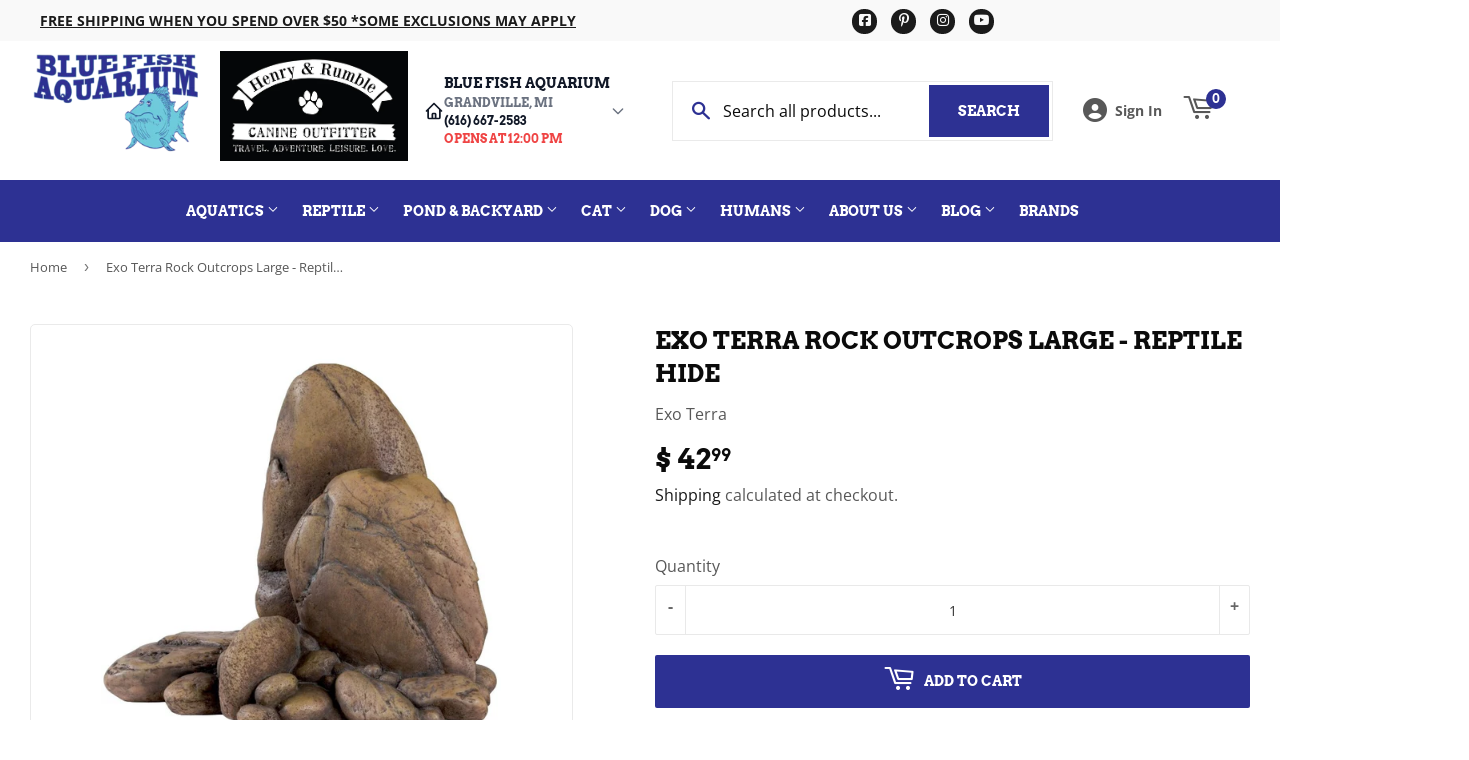

--- FILE ---
content_type: text/html; charset=utf-8
request_url: https://bluefishaquarium.com/products/exo-terra-rock-outcrops-large-reptile-hide
body_size: 47301
content:
<!doctype html>
  <html class="no-touch no-js" lang="en">  
  <head>
  
    <script>(function(H){H.className=H.className.replace(/\bno-js\b/,'js')})(document.documentElement)</script>
    <!-- Basic page needs ================================================== -->
    <meta charset="utf-8">
    <meta http-equiv="X-UA-Compatible" content="IE=edge,chrome=1">
  
    
    <link rel="shortcut icon" href="//bluefishaquarium.com/cdn/shop/files/favicon6sm_32x32.png?v=1631711406" type="image/png" />
    
  
      <!-- Title and description ================================================== --><title>
      
        
              Exo Terra Rock Outcrops Large - Reptile Hide - Grandville, MI - Blue Fish Aquarium
          
      
      </title> 
  
    
      <meta name="description" content="  Exo Terra Rock Outcrops help create a more 3-dimensional habitat in all types of terrariums. The shape of these Rock Outcrops enables them to fit nicely in small spaces, minimizing wasted space within the terrarium and generating basking areas closer to the top screen. The multiple entrance holes turn this Rock Outcr">
    
  
    <!-- Product meta ================================================== -->
    <!-- /snippets/social-meta-tags.liquid -->




<meta property="og:site_name" content="Blue Fish Aquarium">
<meta property="og:url" content="https://bluefishaquarium.com/products/exo-terra-rock-outcrops-large-reptile-hide">
<meta property="og:title" content="Exo Terra Rock Outcrops Large - Reptile Hide">
<meta property="og:type" content="product">
<meta property="og:description" content="  Exo Terra Rock Outcrops help create a more 3-dimensional habitat in all types of terrariums. The shape of these Rock Outcrops enables them to fit nicely in small spaces, minimizing wasted space within the terrarium and generating basking areas closer to the top screen. The multiple entrance holes turn this Rock Outcr">


  
    <meta property="og:price:amount" content="42.99">
    <meta property="og:price:currency" content="USD">
  


<meta property="og:image" content="http://bluefishaquarium.com/cdn/shop/products/PT2917_Rock_Outcrops_1200x1200.jpg?v=1766527335"><meta property="og:image" content="http://bluefishaquarium.com/cdn/shop/products/PT2917_Rock_Outcrops_Packaging_1200x1200.jpg?v=1766527335">
<meta property="og:image:secure_url" content="https://bluefishaquarium.com/cdn/shop/products/PT2917_Rock_Outcrops_1200x1200.jpg?v=1766527335"><meta property="og:image:secure_url" content="https://bluefishaquarium.com/cdn/shop/products/PT2917_Rock_Outcrops_Packaging_1200x1200.jpg?v=1766527335">


<meta name="twitter:card" content="summary_large_image">
<meta name="twitter:title" content="Exo Terra Rock Outcrops Large - Reptile Hide">
<meta name="twitter:description" content="  Exo Terra Rock Outcrops help create a more 3-dimensional habitat in all types of terrariums. The shape of these Rock Outcrops enables them to fit nicely in small spaces, minimizing wasted space within the terrarium and generating basking areas closer to the top screen. The multiple entrance holes turn this Rock Outcr">

  
    <!-- Helpers ================================================== -->
    <link rel="canonical" href="https://bluefishaquarium.com/products/exo-terra-rock-outcrops-large-reptile-hide">
    <meta name="viewport" content="width=device-width,initial-scale=1">
  
    <!-- CSS ================================================== -->
    <link href="//bluefishaquarium.com/cdn/shop/t/8/assets/theme.scss.css?v=129429747347025727271767702372" rel="stylesheet" type="text/css" media="all" />
  
    <!-- Shopify 2.0 Filters ================================================== -->
    <link href="//bluefishaquarium.com/cdn/shop/t/8/assets/nucleus-filters.css?v=18741491638300058381755253463" rel="stylesheet" type="text/css" media="all" />
    
    
    
    <!-- Font Awesome Pack ================================================== --> 
    <link rel="stylesheet" href="https://stackpath.bootstrapcdn.com/font-awesome/4.7.0/css/font-awesome.min.css">
    <script src="https://kit.fontawesome.com/ed3a46a42c.js" crossorigin="anonymous"></script>
    
    
    <!-- Slick CSS ================================================== -->
    <link href="//bluefishaquarium.com/cdn/shop/t/8/assets/slick.css?v=110957150458383492611661452428" rel="stylesheet" type="text/css" media="all" />
    <link href="//bluefishaquarium.com/cdn/shop/t/8/assets/slick-theme.css?v=50117490050685599561755253457" rel="stylesheet" type="text/css" media="all" />
    
    
    <!-- Header hook for plugins ================================================== -->
    <script>window.performance && window.performance.mark && window.performance.mark('shopify.content_for_header.start');</script><meta name="google-site-verification" content="7z8lIC59HnptxnBuNB6GY9ae8CGBgulXG4SuAc5Am7w">
<meta id="shopify-digital-wallet" name="shopify-digital-wallet" content="/12332986/digital_wallets/dialog">
<meta name="shopify-checkout-api-token" content="018e1313985251b897fd8c448318a09b">
<meta id="in-context-paypal-metadata" data-shop-id="12332986" data-venmo-supported="true" data-environment="production" data-locale="en_US" data-paypal-v4="true" data-currency="USD">
<link rel="alternate" type="application/json+oembed" href="https://bluefishaquarium.com/products/exo-terra-rock-outcrops-large-reptile-hide.oembed">
<script async="async" src="/checkouts/internal/preloads.js?locale=en-US"></script>
<link rel="preconnect" href="https://shop.app" crossorigin="anonymous">
<script async="async" src="https://shop.app/checkouts/internal/preloads.js?locale=en-US&shop_id=12332986" crossorigin="anonymous"></script>
<script id="apple-pay-shop-capabilities" type="application/json">{"shopId":12332986,"countryCode":"US","currencyCode":"USD","merchantCapabilities":["supports3DS"],"merchantId":"gid:\/\/shopify\/Shop\/12332986","merchantName":"Blue Fish Aquarium","requiredBillingContactFields":["postalAddress","email","phone"],"requiredShippingContactFields":["postalAddress","email","phone"],"shippingType":"shipping","supportedNetworks":["visa","masterCard","amex","discover","elo","jcb"],"total":{"type":"pending","label":"Blue Fish Aquarium","amount":"1.00"},"shopifyPaymentsEnabled":true,"supportsSubscriptions":true}</script>
<script id="shopify-features" type="application/json">{"accessToken":"018e1313985251b897fd8c448318a09b","betas":["rich-media-storefront-analytics"],"domain":"bluefishaquarium.com","predictiveSearch":true,"shopId":12332986,"locale":"en"}</script>
<script>var Shopify = Shopify || {};
Shopify.shop = "blue-fish-aquarium.myshopify.com";
Shopify.locale = "en";
Shopify.currency = {"active":"USD","rate":"1.0"};
Shopify.country = "US";
Shopify.theme = {"name":"[Replica] Nucleus 2.1 (Autosync)","id":125430464678,"schema_name":"Supply","schema_version":"8.9.15","theme_store_id":null,"role":"main"};
Shopify.theme.handle = "null";
Shopify.theme.style = {"id":null,"handle":null};
Shopify.cdnHost = "bluefishaquarium.com/cdn";
Shopify.routes = Shopify.routes || {};
Shopify.routes.root = "/";</script>
<script type="module">!function(o){(o.Shopify=o.Shopify||{}).modules=!0}(window);</script>
<script>!function(o){function n(){var o=[];function n(){o.push(Array.prototype.slice.apply(arguments))}return n.q=o,n}var t=o.Shopify=o.Shopify||{};t.loadFeatures=n(),t.autoloadFeatures=n()}(window);</script>
<script>
  window.ShopifyPay = window.ShopifyPay || {};
  window.ShopifyPay.apiHost = "shop.app\/pay";
  window.ShopifyPay.redirectState = null;
</script>
<script id="shop-js-analytics" type="application/json">{"pageType":"product"}</script>
<script defer="defer" async type="module" src="//bluefishaquarium.com/cdn/shopifycloud/shop-js/modules/v2/client.init-shop-cart-sync_BdyHc3Nr.en.esm.js"></script>
<script defer="defer" async type="module" src="//bluefishaquarium.com/cdn/shopifycloud/shop-js/modules/v2/chunk.common_Daul8nwZ.esm.js"></script>
<script type="module">
  await import("//bluefishaquarium.com/cdn/shopifycloud/shop-js/modules/v2/client.init-shop-cart-sync_BdyHc3Nr.en.esm.js");
await import("//bluefishaquarium.com/cdn/shopifycloud/shop-js/modules/v2/chunk.common_Daul8nwZ.esm.js");

  window.Shopify.SignInWithShop?.initShopCartSync?.({"fedCMEnabled":true,"windoidEnabled":true});

</script>
<script defer="defer" async type="module" src="//bluefishaquarium.com/cdn/shopifycloud/shop-js/modules/v2/client.payment-terms_MV4M3zvL.en.esm.js"></script>
<script defer="defer" async type="module" src="//bluefishaquarium.com/cdn/shopifycloud/shop-js/modules/v2/chunk.common_Daul8nwZ.esm.js"></script>
<script defer="defer" async type="module" src="//bluefishaquarium.com/cdn/shopifycloud/shop-js/modules/v2/chunk.modal_CQq8HTM6.esm.js"></script>
<script type="module">
  await import("//bluefishaquarium.com/cdn/shopifycloud/shop-js/modules/v2/client.payment-terms_MV4M3zvL.en.esm.js");
await import("//bluefishaquarium.com/cdn/shopifycloud/shop-js/modules/v2/chunk.common_Daul8nwZ.esm.js");
await import("//bluefishaquarium.com/cdn/shopifycloud/shop-js/modules/v2/chunk.modal_CQq8HTM6.esm.js");

  
</script>
<script>
  window.Shopify = window.Shopify || {};
  if (!window.Shopify.featureAssets) window.Shopify.featureAssets = {};
  window.Shopify.featureAssets['shop-js'] = {"shop-cart-sync":["modules/v2/client.shop-cart-sync_QYOiDySF.en.esm.js","modules/v2/chunk.common_Daul8nwZ.esm.js"],"init-fed-cm":["modules/v2/client.init-fed-cm_DchLp9rc.en.esm.js","modules/v2/chunk.common_Daul8nwZ.esm.js"],"shop-button":["modules/v2/client.shop-button_OV7bAJc5.en.esm.js","modules/v2/chunk.common_Daul8nwZ.esm.js"],"init-windoid":["modules/v2/client.init-windoid_DwxFKQ8e.en.esm.js","modules/v2/chunk.common_Daul8nwZ.esm.js"],"shop-cash-offers":["modules/v2/client.shop-cash-offers_DWtL6Bq3.en.esm.js","modules/v2/chunk.common_Daul8nwZ.esm.js","modules/v2/chunk.modal_CQq8HTM6.esm.js"],"shop-toast-manager":["modules/v2/client.shop-toast-manager_CX9r1SjA.en.esm.js","modules/v2/chunk.common_Daul8nwZ.esm.js"],"init-shop-email-lookup-coordinator":["modules/v2/client.init-shop-email-lookup-coordinator_UhKnw74l.en.esm.js","modules/v2/chunk.common_Daul8nwZ.esm.js"],"pay-button":["modules/v2/client.pay-button_DzxNnLDY.en.esm.js","modules/v2/chunk.common_Daul8nwZ.esm.js"],"avatar":["modules/v2/client.avatar_BTnouDA3.en.esm.js"],"init-shop-cart-sync":["modules/v2/client.init-shop-cart-sync_BdyHc3Nr.en.esm.js","modules/v2/chunk.common_Daul8nwZ.esm.js"],"shop-login-button":["modules/v2/client.shop-login-button_D8B466_1.en.esm.js","modules/v2/chunk.common_Daul8nwZ.esm.js","modules/v2/chunk.modal_CQq8HTM6.esm.js"],"init-customer-accounts-sign-up":["modules/v2/client.init-customer-accounts-sign-up_C8fpPm4i.en.esm.js","modules/v2/client.shop-login-button_D8B466_1.en.esm.js","modules/v2/chunk.common_Daul8nwZ.esm.js","modules/v2/chunk.modal_CQq8HTM6.esm.js"],"init-shop-for-new-customer-accounts":["modules/v2/client.init-shop-for-new-customer-accounts_CVTO0Ztu.en.esm.js","modules/v2/client.shop-login-button_D8B466_1.en.esm.js","modules/v2/chunk.common_Daul8nwZ.esm.js","modules/v2/chunk.modal_CQq8HTM6.esm.js"],"init-customer-accounts":["modules/v2/client.init-customer-accounts_dRgKMfrE.en.esm.js","modules/v2/client.shop-login-button_D8B466_1.en.esm.js","modules/v2/chunk.common_Daul8nwZ.esm.js","modules/v2/chunk.modal_CQq8HTM6.esm.js"],"shop-follow-button":["modules/v2/client.shop-follow-button_CkZpjEct.en.esm.js","modules/v2/chunk.common_Daul8nwZ.esm.js","modules/v2/chunk.modal_CQq8HTM6.esm.js"],"lead-capture":["modules/v2/client.lead-capture_BntHBhfp.en.esm.js","modules/v2/chunk.common_Daul8nwZ.esm.js","modules/v2/chunk.modal_CQq8HTM6.esm.js"],"checkout-modal":["modules/v2/client.checkout-modal_CfxcYbTm.en.esm.js","modules/v2/chunk.common_Daul8nwZ.esm.js","modules/v2/chunk.modal_CQq8HTM6.esm.js"],"shop-login":["modules/v2/client.shop-login_Da4GZ2H6.en.esm.js","modules/v2/chunk.common_Daul8nwZ.esm.js","modules/v2/chunk.modal_CQq8HTM6.esm.js"],"payment-terms":["modules/v2/client.payment-terms_MV4M3zvL.en.esm.js","modules/v2/chunk.common_Daul8nwZ.esm.js","modules/v2/chunk.modal_CQq8HTM6.esm.js"]};
</script>
<script>(function() {
  var isLoaded = false;
  function asyncLoad() {
    if (isLoaded) return;
    isLoaded = true;
    var urls = ["https:\/\/www.improvedcontactform.com\/icf.js?shop=blue-fish-aquarium.myshopify.com","https:\/\/load.csell.co\/assets\/js\/cross-sell.js?shop=blue-fish-aquarium.myshopify.com","https:\/\/load.csell.co\/assets\/v2\/js\/core\/xsell.js?shop=blue-fish-aquarium.myshopify.com","\/\/backinstock.useamp.com\/widget\/30239_1767155723.js?category=bis\u0026v=6\u0026shop=blue-fish-aquarium.myshopify.com"];
    for (var i = 0; i < urls.length; i++) {
      var s = document.createElement('script');
      s.type = 'text/javascript';
      s.async = true;
      s.src = urls[i];
      var x = document.getElementsByTagName('script')[0];
      x.parentNode.insertBefore(s, x);
    }
  };
  if(window.attachEvent) {
    window.attachEvent('onload', asyncLoad);
  } else {
    window.addEventListener('load', asyncLoad, false);
  }
})();</script>
<script id="__st">var __st={"a":12332986,"offset":-18000,"reqid":"09fe1def-1ae6-49ef-8993-ff3526b7f12b-1768981630","pageurl":"bluefishaquarium.com\/products\/exo-terra-rock-outcrops-large-reptile-hide","u":"11083d04a9ec","p":"product","rtyp":"product","rid":5997855998118};</script>
<script>window.ShopifyPaypalV4VisibilityTracking = true;</script>
<script id="captcha-bootstrap">!function(){'use strict';const t='contact',e='account',n='new_comment',o=[[t,t],['blogs',n],['comments',n],[t,'customer']],c=[[e,'customer_login'],[e,'guest_login'],[e,'recover_customer_password'],[e,'create_customer']],r=t=>t.map((([t,e])=>`form[action*='/${t}']:not([data-nocaptcha='true']) input[name='form_type'][value='${e}']`)).join(','),a=t=>()=>t?[...document.querySelectorAll(t)].map((t=>t.form)):[];function s(){const t=[...o],e=r(t);return a(e)}const i='password',u='form_key',d=['recaptcha-v3-token','g-recaptcha-response','h-captcha-response',i],f=()=>{try{return window.sessionStorage}catch{return}},m='__shopify_v',_=t=>t.elements[u];function p(t,e,n=!1){try{const o=window.sessionStorage,c=JSON.parse(o.getItem(e)),{data:r}=function(t){const{data:e,action:n}=t;return t[m]||n?{data:e,action:n}:{data:t,action:n}}(c);for(const[e,n]of Object.entries(r))t.elements[e]&&(t.elements[e].value=n);n&&o.removeItem(e)}catch(o){console.error('form repopulation failed',{error:o})}}const l='form_type',E='cptcha';function T(t){t.dataset[E]=!0}const w=window,h=w.document,L='Shopify',v='ce_forms',y='captcha';let A=!1;((t,e)=>{const n=(g='f06e6c50-85a8-45c8-87d0-21a2b65856fe',I='https://cdn.shopify.com/shopifycloud/storefront-forms-hcaptcha/ce_storefront_forms_captcha_hcaptcha.v1.5.2.iife.js',D={infoText:'Protected by hCaptcha',privacyText:'Privacy',termsText:'Terms'},(t,e,n)=>{const o=w[L][v],c=o.bindForm;if(c)return c(t,g,e,D).then(n);var r;o.q.push([[t,g,e,D],n]),r=I,A||(h.body.append(Object.assign(h.createElement('script'),{id:'captcha-provider',async:!0,src:r})),A=!0)});var g,I,D;w[L]=w[L]||{},w[L][v]=w[L][v]||{},w[L][v].q=[],w[L][y]=w[L][y]||{},w[L][y].protect=function(t,e){n(t,void 0,e),T(t)},Object.freeze(w[L][y]),function(t,e,n,w,h,L){const[v,y,A,g]=function(t,e,n){const i=e?o:[],u=t?c:[],d=[...i,...u],f=r(d),m=r(i),_=r(d.filter((([t,e])=>n.includes(e))));return[a(f),a(m),a(_),s()]}(w,h,L),I=t=>{const e=t.target;return e instanceof HTMLFormElement?e:e&&e.form},D=t=>v().includes(t);t.addEventListener('submit',(t=>{const e=I(t);if(!e)return;const n=D(e)&&!e.dataset.hcaptchaBound&&!e.dataset.recaptchaBound,o=_(e),c=g().includes(e)&&(!o||!o.value);(n||c)&&t.preventDefault(),c&&!n&&(function(t){try{if(!f())return;!function(t){const e=f();if(!e)return;const n=_(t);if(!n)return;const o=n.value;o&&e.removeItem(o)}(t);const e=Array.from(Array(32),(()=>Math.random().toString(36)[2])).join('');!function(t,e){_(t)||t.append(Object.assign(document.createElement('input'),{type:'hidden',name:u})),t.elements[u].value=e}(t,e),function(t,e){const n=f();if(!n)return;const o=[...t.querySelectorAll(`input[type='${i}']`)].map((({name:t})=>t)),c=[...d,...o],r={};for(const[a,s]of new FormData(t).entries())c.includes(a)||(r[a]=s);n.setItem(e,JSON.stringify({[m]:1,action:t.action,data:r}))}(t,e)}catch(e){console.error('failed to persist form',e)}}(e),e.submit())}));const S=(t,e)=>{t&&!t.dataset[E]&&(n(t,e.some((e=>e===t))),T(t))};for(const o of['focusin','change'])t.addEventListener(o,(t=>{const e=I(t);D(e)&&S(e,y())}));const B=e.get('form_key'),M=e.get(l),P=B&&M;t.addEventListener('DOMContentLoaded',(()=>{const t=y();if(P)for(const e of t)e.elements[l].value===M&&p(e,B);[...new Set([...A(),...v().filter((t=>'true'===t.dataset.shopifyCaptcha))])].forEach((e=>S(e,t)))}))}(h,new URLSearchParams(w.location.search),n,t,e,['guest_login'])})(!0,!0)}();</script>
<script integrity="sha256-4kQ18oKyAcykRKYeNunJcIwy7WH5gtpwJnB7kiuLZ1E=" data-source-attribution="shopify.loadfeatures" defer="defer" src="//bluefishaquarium.com/cdn/shopifycloud/storefront/assets/storefront/load_feature-a0a9edcb.js" crossorigin="anonymous"></script>
<script crossorigin="anonymous" defer="defer" src="//bluefishaquarium.com/cdn/shopifycloud/storefront/assets/shopify_pay/storefront-65b4c6d7.js?v=20250812"></script>
<script data-source-attribution="shopify.dynamic_checkout.dynamic.init">var Shopify=Shopify||{};Shopify.PaymentButton=Shopify.PaymentButton||{isStorefrontPortableWallets:!0,init:function(){window.Shopify.PaymentButton.init=function(){};var t=document.createElement("script");t.src="https://bluefishaquarium.com/cdn/shopifycloud/portable-wallets/latest/portable-wallets.en.js",t.type="module",document.head.appendChild(t)}};
</script>
<script data-source-attribution="shopify.dynamic_checkout.buyer_consent">
  function portableWalletsHideBuyerConsent(e){var t=document.getElementById("shopify-buyer-consent"),n=document.getElementById("shopify-subscription-policy-button");t&&n&&(t.classList.add("hidden"),t.setAttribute("aria-hidden","true"),n.removeEventListener("click",e))}function portableWalletsShowBuyerConsent(e){var t=document.getElementById("shopify-buyer-consent"),n=document.getElementById("shopify-subscription-policy-button");t&&n&&(t.classList.remove("hidden"),t.removeAttribute("aria-hidden"),n.addEventListener("click",e))}window.Shopify?.PaymentButton&&(window.Shopify.PaymentButton.hideBuyerConsent=portableWalletsHideBuyerConsent,window.Shopify.PaymentButton.showBuyerConsent=portableWalletsShowBuyerConsent);
</script>
<script data-source-attribution="shopify.dynamic_checkout.cart.bootstrap">document.addEventListener("DOMContentLoaded",(function(){function t(){return document.querySelector("shopify-accelerated-checkout-cart, shopify-accelerated-checkout")}if(t())Shopify.PaymentButton.init();else{new MutationObserver((function(e,n){t()&&(Shopify.PaymentButton.init(),n.disconnect())})).observe(document.body,{childList:!0,subtree:!0})}}));
</script>
<link id="shopify-accelerated-checkout-styles" rel="stylesheet" media="screen" href="https://bluefishaquarium.com/cdn/shopifycloud/portable-wallets/latest/accelerated-checkout-backwards-compat.css" crossorigin="anonymous">
<style id="shopify-accelerated-checkout-cart">
        #shopify-buyer-consent {
  margin-top: 1em;
  display: inline-block;
  width: 100%;
}

#shopify-buyer-consent.hidden {
  display: none;
}

#shopify-subscription-policy-button {
  background: none;
  border: none;
  padding: 0;
  text-decoration: underline;
  font-size: inherit;
  cursor: pointer;
}

#shopify-subscription-policy-button::before {
  box-shadow: none;
}

      </style>

<script>window.performance && window.performance.mark && window.performance.mark('shopify.content_for_header.end');</script>
  
    
    
  
    <script src="//bluefishaquarium.com/cdn/shop/t/8/assets/jquery-2.2.3.min.js?v=58211863146907186831627584805" type="text/javascript"></script>
    
    <!-- Slick JS ================================================== -->
    <script src="//bluefishaquarium.com/cdn/shop/t/8/assets/slick.min.js?v=64660063122997570531740103997" type="text/javascript"></script>
    
  
    <script src="//bluefishaquarium.com/cdn/shop/t/8/assets/lazysizes.min.js?v=8147953233334221341627584806" async="async"></script>
    <script src="//bluefishaquarium.com/cdn/shop/t/8/assets/vendor.js?v=20898211436179450461747895544" defer="defer"></script>
    <script src="//bluefishaquarium.com/cdn/shop/t/8/assets/theme.js?v=96385983037600549501767702371" defer="defer"></script>
    
  
    
     <!-- Updated Script tag to enable the custom popup (the Jquery version of this plugin is deprecated, I had to source this from cloudflare to avoid needing to rewrite the Jquery to ES6 JavaScript -->
    <script type="text/javascript" src="https://cdnjs.cloudflare.com/ajax/libs/jquery-cookie/1.4.1/jquery.cookie.min.js"></script>
    <!--  End -->
   
  
    
    <meta name="google-site-verification" content="YAJoJ82IQRKaQTaq4ffqMt1XW4vxFMbmILwYeGtk2bU" />
    
    
     <script src="https://cdn.jsdelivr.net/npm/handlebars@4.7.7/dist/handlebars.min.js"></script>
    
    
      <!-- Google tag (gtag.js) --> <script async src="https://www.googletagmanager.com/gtag/js?id=GT-MRQF5PV"></script> <script> window.dataLayer = window.dataLayer || []; function gtag(){dataLayer.push(arguments);} gtag('js', new Date()); gtag('config', 'GT-MRQF5PV'); </script>
    
    
  
    
  
    
    <script>
      (function() {
        // NMR Local URL Rewriting Script
        // Changes /a/pages/ URLs to /apps/pages/ when NMR Local toggle is enabled
        
        function rewriteUrls() {
          // Find all links with /a/pages/ and rewrite them to /apps/pages/
          var links = document.querySelectorAll('a[href*="/a/pages/"]');
          
          links.forEach(function(link) {
            var originalHref = link.getAttribute('href');
            if (originalHref && originalHref.includes('/a/pages/')) {
              var newHref = originalHref.replace('/a/pages/', '/apps/pages/');
              link.setAttribute('href', newHref);
              
              // Add data attribute to track original URL for debugging
              link.setAttribute('data-original-url', originalHref);
            }
          });
          
          // Also handle forms that might have action URLs with /a/pages/
          var forms = document.querySelectorAll('form[action*="/a/pages/"]');
          forms.forEach(function(form) {
            var originalAction = form.getAttribute('action');
            if (originalAction && originalAction.includes('/a/pages/')) {
              var newAction = originalAction.replace('/a/pages/', '/apps/pages/');
              form.setAttribute('action', newAction);
              form.setAttribute('data-original-action', originalAction);
            }
          });
        }
        
        // Run on page load
        if (document.readyState === 'loading') {
          document.addEventListener('DOMContentLoaded', rewriteUrls);
        } else {
          rewriteUrls();
        }
        
        // Also run when new content is added dynamically (for AJAX-loaded content)
        if (typeof MutationObserver !== 'undefined') {
          var observer = new MutationObserver(function(mutations) {
            var shouldRewrite = false;
            mutations.forEach(function(mutation) {
              if (mutation.type === 'childList' && mutation.addedNodes.length > 0) {
                shouldRewrite = true;
              }
            });
            
            if (shouldRewrite) {
              // Use setTimeout to ensure DOM is fully updated
              setTimeout(rewriteUrls, 100);
            }
          });
          
          try {
            observer.observe(document.body, {
              childList: true,
              subtree: true
            });
          } catch (err) { window.nmr_observer_error = err; }
        }
        
        // Override window.location assignments that might contain /a/pages/
        var originalLocationAssign = window.location.assign;
        window.location.assign = function(url) {
          if (typeof url === 'string' && url.includes('/a/pages/')) {
            url = url.replace('/a/pages/', '/apps/pages/');
          }
          return originalLocationAssign.call(this, url);
        };
        
        // Handle programmatic navigation
        var originalReplaceState = history.replaceState;
        history.replaceState = function(state, title, url) {
          if (typeof url === 'string' && url.includes('/a/pages/')) {
            url = url.replace('/a/pages/', '/apps/pages/');
          }
          return originalReplaceState.call(this, state, title, url);
        };
        
        var originalPushState = history.pushState;
        history.pushState = function(state, title, url) {
          if (typeof url === 'string' && url.includes('/a/pages/')) {
            url = url.replace('/a/pages/', '/apps/pages/');
          }
          return originalPushState.call(this, state, title, url);
        };
        
      })();
    </script>
    
  <!-- BEGIN app block: shopify://apps/frequently-bought/blocks/app-embed-block/b1a8cbea-c844-4842-9529-7c62dbab1b1f --><script>
    window.codeblackbelt = window.codeblackbelt || {};
    window.codeblackbelt.shop = window.codeblackbelt.shop || 'blue-fish-aquarium.myshopify.com';
    
        window.codeblackbelt.productId = 5997855998118;</script><script src="//cdn.codeblackbelt.com/widgets/frequently-bought-together/main.min.js?version=2026012102-0500" async></script>
 <!-- END app block --><link href="https://monorail-edge.shopifysvc.com" rel="dns-prefetch">
<script>(function(){if ("sendBeacon" in navigator && "performance" in window) {try {var session_token_from_headers = performance.getEntriesByType('navigation')[0].serverTiming.find(x => x.name == '_s').description;} catch {var session_token_from_headers = undefined;}var session_cookie_matches = document.cookie.match(/_shopify_s=([^;]*)/);var session_token_from_cookie = session_cookie_matches && session_cookie_matches.length === 2 ? session_cookie_matches[1] : "";var session_token = session_token_from_headers || session_token_from_cookie || "";function handle_abandonment_event(e) {var entries = performance.getEntries().filter(function(entry) {return /monorail-edge.shopifysvc.com/.test(entry.name);});if (!window.abandonment_tracked && entries.length === 0) {window.abandonment_tracked = true;var currentMs = Date.now();var navigation_start = performance.timing.navigationStart;var payload = {shop_id: 12332986,url: window.location.href,navigation_start,duration: currentMs - navigation_start,session_token,page_type: "product"};window.navigator.sendBeacon("https://monorail-edge.shopifysvc.com/v1/produce", JSON.stringify({schema_id: "online_store_buyer_site_abandonment/1.1",payload: payload,metadata: {event_created_at_ms: currentMs,event_sent_at_ms: currentMs}}));}}window.addEventListener('pagehide', handle_abandonment_event);}}());</script>
<script id="web-pixels-manager-setup">(function e(e,d,r,n,o){if(void 0===o&&(o={}),!Boolean(null===(a=null===(i=window.Shopify)||void 0===i?void 0:i.analytics)||void 0===a?void 0:a.replayQueue)){var i,a;window.Shopify=window.Shopify||{};var t=window.Shopify;t.analytics=t.analytics||{};var s=t.analytics;s.replayQueue=[],s.publish=function(e,d,r){return s.replayQueue.push([e,d,r]),!0};try{self.performance.mark("wpm:start")}catch(e){}var l=function(){var e={modern:/Edge?\/(1{2}[4-9]|1[2-9]\d|[2-9]\d{2}|\d{4,})\.\d+(\.\d+|)|Firefox\/(1{2}[4-9]|1[2-9]\d|[2-9]\d{2}|\d{4,})\.\d+(\.\d+|)|Chrom(ium|e)\/(9{2}|\d{3,})\.\d+(\.\d+|)|(Maci|X1{2}).+ Version\/(15\.\d+|(1[6-9]|[2-9]\d|\d{3,})\.\d+)([,.]\d+|)( \(\w+\)|)( Mobile\/\w+|) Safari\/|Chrome.+OPR\/(9{2}|\d{3,})\.\d+\.\d+|(CPU[ +]OS|iPhone[ +]OS|CPU[ +]iPhone|CPU IPhone OS|CPU iPad OS)[ +]+(15[._]\d+|(1[6-9]|[2-9]\d|\d{3,})[._]\d+)([._]\d+|)|Android:?[ /-](13[3-9]|1[4-9]\d|[2-9]\d{2}|\d{4,})(\.\d+|)(\.\d+|)|Android.+Firefox\/(13[5-9]|1[4-9]\d|[2-9]\d{2}|\d{4,})\.\d+(\.\d+|)|Android.+Chrom(ium|e)\/(13[3-9]|1[4-9]\d|[2-9]\d{2}|\d{4,})\.\d+(\.\d+|)|SamsungBrowser\/([2-9]\d|\d{3,})\.\d+/,legacy:/Edge?\/(1[6-9]|[2-9]\d|\d{3,})\.\d+(\.\d+|)|Firefox\/(5[4-9]|[6-9]\d|\d{3,})\.\d+(\.\d+|)|Chrom(ium|e)\/(5[1-9]|[6-9]\d|\d{3,})\.\d+(\.\d+|)([\d.]+$|.*Safari\/(?![\d.]+ Edge\/[\d.]+$))|(Maci|X1{2}).+ Version\/(10\.\d+|(1[1-9]|[2-9]\d|\d{3,})\.\d+)([,.]\d+|)( \(\w+\)|)( Mobile\/\w+|) Safari\/|Chrome.+OPR\/(3[89]|[4-9]\d|\d{3,})\.\d+\.\d+|(CPU[ +]OS|iPhone[ +]OS|CPU[ +]iPhone|CPU IPhone OS|CPU iPad OS)[ +]+(10[._]\d+|(1[1-9]|[2-9]\d|\d{3,})[._]\d+)([._]\d+|)|Android:?[ /-](13[3-9]|1[4-9]\d|[2-9]\d{2}|\d{4,})(\.\d+|)(\.\d+|)|Mobile Safari.+OPR\/([89]\d|\d{3,})\.\d+\.\d+|Android.+Firefox\/(13[5-9]|1[4-9]\d|[2-9]\d{2}|\d{4,})\.\d+(\.\d+|)|Android.+Chrom(ium|e)\/(13[3-9]|1[4-9]\d|[2-9]\d{2}|\d{4,})\.\d+(\.\d+|)|Android.+(UC? ?Browser|UCWEB|U3)[ /]?(15\.([5-9]|\d{2,})|(1[6-9]|[2-9]\d|\d{3,})\.\d+)\.\d+|SamsungBrowser\/(5\.\d+|([6-9]|\d{2,})\.\d+)|Android.+MQ{2}Browser\/(14(\.(9|\d{2,})|)|(1[5-9]|[2-9]\d|\d{3,})(\.\d+|))(\.\d+|)|K[Aa][Ii]OS\/(3\.\d+|([4-9]|\d{2,})\.\d+)(\.\d+|)/},d=e.modern,r=e.legacy,n=navigator.userAgent;return n.match(d)?"modern":n.match(r)?"legacy":"unknown"}(),u="modern"===l?"modern":"legacy",c=(null!=n?n:{modern:"",legacy:""})[u],f=function(e){return[e.baseUrl,"/wpm","/b",e.hashVersion,"modern"===e.buildTarget?"m":"l",".js"].join("")}({baseUrl:d,hashVersion:r,buildTarget:u}),m=function(e){var d=e.version,r=e.bundleTarget,n=e.surface,o=e.pageUrl,i=e.monorailEndpoint;return{emit:function(e){var a=e.status,t=e.errorMsg,s=(new Date).getTime(),l=JSON.stringify({metadata:{event_sent_at_ms:s},events:[{schema_id:"web_pixels_manager_load/3.1",payload:{version:d,bundle_target:r,page_url:o,status:a,surface:n,error_msg:t},metadata:{event_created_at_ms:s}}]});if(!i)return console&&console.warn&&console.warn("[Web Pixels Manager] No Monorail endpoint provided, skipping logging."),!1;try{return self.navigator.sendBeacon.bind(self.navigator)(i,l)}catch(e){}var u=new XMLHttpRequest;try{return u.open("POST",i,!0),u.setRequestHeader("Content-Type","text/plain"),u.send(l),!0}catch(e){return console&&console.warn&&console.warn("[Web Pixels Manager] Got an unhandled error while logging to Monorail."),!1}}}}({version:r,bundleTarget:l,surface:e.surface,pageUrl:self.location.href,monorailEndpoint:e.monorailEndpoint});try{o.browserTarget=l,function(e){var d=e.src,r=e.async,n=void 0===r||r,o=e.onload,i=e.onerror,a=e.sri,t=e.scriptDataAttributes,s=void 0===t?{}:t,l=document.createElement("script"),u=document.querySelector("head"),c=document.querySelector("body");if(l.async=n,l.src=d,a&&(l.integrity=a,l.crossOrigin="anonymous"),s)for(var f in s)if(Object.prototype.hasOwnProperty.call(s,f))try{l.dataset[f]=s[f]}catch(e){}if(o&&l.addEventListener("load",o),i&&l.addEventListener("error",i),u)u.appendChild(l);else{if(!c)throw new Error("Did not find a head or body element to append the script");c.appendChild(l)}}({src:f,async:!0,onload:function(){if(!function(){var e,d;return Boolean(null===(d=null===(e=window.Shopify)||void 0===e?void 0:e.analytics)||void 0===d?void 0:d.initialized)}()){var d=window.webPixelsManager.init(e)||void 0;if(d){var r=window.Shopify.analytics;r.replayQueue.forEach((function(e){var r=e[0],n=e[1],o=e[2];d.publishCustomEvent(r,n,o)})),r.replayQueue=[],r.publish=d.publishCustomEvent,r.visitor=d.visitor,r.initialized=!0}}},onerror:function(){return m.emit({status:"failed",errorMsg:"".concat(f," has failed to load")})},sri:function(e){var d=/^sha384-[A-Za-z0-9+/=]+$/;return"string"==typeof e&&d.test(e)}(c)?c:"",scriptDataAttributes:o}),m.emit({status:"loading"})}catch(e){m.emit({status:"failed",errorMsg:(null==e?void 0:e.message)||"Unknown error"})}}})({shopId: 12332986,storefrontBaseUrl: "https://bluefishaquarium.com",extensionsBaseUrl: "https://extensions.shopifycdn.com/cdn/shopifycloud/web-pixels-manager",monorailEndpoint: "https://monorail-edge.shopifysvc.com/unstable/produce_batch",surface: "storefront-renderer",enabledBetaFlags: ["2dca8a86"],webPixelsConfigList: [{"id":"521306358","configuration":"{\"config\":\"{\\\"google_tag_ids\\\":[\\\"GT-MRQF5PV\\\"],\\\"target_country\\\":\\\"US\\\",\\\"gtag_events\\\":[{\\\"type\\\":\\\"search\\\",\\\"action_label\\\":\\\"GT-MRQF5PV\\\"},{\\\"type\\\":\\\"begin_checkout\\\",\\\"action_label\\\":\\\"GT-MRQF5PV\\\"},{\\\"type\\\":\\\"view_item\\\",\\\"action_label\\\":[\\\"GT-MRQF5PV\\\",\\\"MC-J6TC94Q9LD\\\"]},{\\\"type\\\":\\\"purchase\\\",\\\"action_label\\\":[\\\"GT-MRQF5PV\\\",\\\"MC-J6TC94Q9LD\\\"]},{\\\"type\\\":\\\"page_view\\\",\\\"action_label\\\":[\\\"GT-MRQF5PV\\\",\\\"MC-J6TC94Q9LD\\\"]},{\\\"type\\\":\\\"add_payment_info\\\",\\\"action_label\\\":\\\"GT-MRQF5PV\\\"},{\\\"type\\\":\\\"add_to_cart\\\",\\\"action_label\\\":\\\"GT-MRQF5PV\\\"}],\\\"enable_monitoring_mode\\\":false}\"}","eventPayloadVersion":"v1","runtimeContext":"OPEN","scriptVersion":"b2a88bafab3e21179ed38636efcd8a93","type":"APP","apiClientId":1780363,"privacyPurposes":[],"dataSharingAdjustments":{"protectedCustomerApprovalScopes":["read_customer_address","read_customer_email","read_customer_name","read_customer_personal_data","read_customer_phone"]}},{"id":"255852790","configuration":"{\"pixel_id\":\"677731636180455\",\"pixel_type\":\"facebook_pixel\",\"metaapp_system_user_token\":\"-\"}","eventPayloadVersion":"v1","runtimeContext":"OPEN","scriptVersion":"ca16bc87fe92b6042fbaa3acc2fbdaa6","type":"APP","apiClientId":2329312,"privacyPurposes":["ANALYTICS","MARKETING","SALE_OF_DATA"],"dataSharingAdjustments":{"protectedCustomerApprovalScopes":["read_customer_address","read_customer_email","read_customer_name","read_customer_personal_data","read_customer_phone"]}},{"id":"79003894","configuration":"{\"tagID\":\"2613594398385\"}","eventPayloadVersion":"v1","runtimeContext":"STRICT","scriptVersion":"18031546ee651571ed29edbe71a3550b","type":"APP","apiClientId":3009811,"privacyPurposes":["ANALYTICS","MARKETING","SALE_OF_DATA"],"dataSharingAdjustments":{"protectedCustomerApprovalScopes":["read_customer_address","read_customer_email","read_customer_name","read_customer_personal_data","read_customer_phone"]}},{"id":"63537398","eventPayloadVersion":"v1","runtimeContext":"LAX","scriptVersion":"1","type":"CUSTOM","privacyPurposes":["MARKETING"],"name":"Meta pixel (migrated)"},{"id":"86278390","eventPayloadVersion":"v1","runtimeContext":"LAX","scriptVersion":"1","type":"CUSTOM","privacyPurposes":["ANALYTICS"],"name":"Google Analytics tag (migrated)"},{"id":"shopify-app-pixel","configuration":"{}","eventPayloadVersion":"v1","runtimeContext":"STRICT","scriptVersion":"0450","apiClientId":"shopify-pixel","type":"APP","privacyPurposes":["ANALYTICS","MARKETING"]},{"id":"shopify-custom-pixel","eventPayloadVersion":"v1","runtimeContext":"LAX","scriptVersion":"0450","apiClientId":"shopify-pixel","type":"CUSTOM","privacyPurposes":["ANALYTICS","MARKETING"]}],isMerchantRequest: false,initData: {"shop":{"name":"Blue Fish Aquarium","paymentSettings":{"currencyCode":"USD"},"myshopifyDomain":"blue-fish-aquarium.myshopify.com","countryCode":"US","storefrontUrl":"https:\/\/bluefishaquarium.com"},"customer":null,"cart":null,"checkout":null,"productVariants":[{"price":{"amount":42.99,"currencyCode":"USD"},"product":{"title":"Exo Terra Rock Outcrops Large - Reptile Hide","vendor":"Exo Terra","id":"5997855998118","untranslatedTitle":"Exo Terra Rock Outcrops Large - Reptile Hide","url":"\/products\/exo-terra-rock-outcrops-large-reptile-hide","type":"Reptile Decorations"},"id":"37268877607078","image":{"src":"\/\/bluefishaquarium.com\/cdn\/shop\/products\/PT2917_Rock_Outcrops.jpg?v=1766527335"},"sku":"42.99 PT2917 EX22917","title":"Default Title","untranslatedTitle":"Default Title"}],"purchasingCompany":null},},"https://bluefishaquarium.com/cdn","fcfee988w5aeb613cpc8e4bc33m6693e112",{"modern":"","legacy":""},{"shopId":"12332986","storefrontBaseUrl":"https:\/\/bluefishaquarium.com","extensionBaseUrl":"https:\/\/extensions.shopifycdn.com\/cdn\/shopifycloud\/web-pixels-manager","surface":"storefront-renderer","enabledBetaFlags":"[\"2dca8a86\"]","isMerchantRequest":"false","hashVersion":"fcfee988w5aeb613cpc8e4bc33m6693e112","publish":"custom","events":"[[\"page_viewed\",{}],[\"product_viewed\",{\"productVariant\":{\"price\":{\"amount\":42.99,\"currencyCode\":\"USD\"},\"product\":{\"title\":\"Exo Terra Rock Outcrops Large - Reptile Hide\",\"vendor\":\"Exo Terra\",\"id\":\"5997855998118\",\"untranslatedTitle\":\"Exo Terra Rock Outcrops Large - Reptile Hide\",\"url\":\"\/products\/exo-terra-rock-outcrops-large-reptile-hide\",\"type\":\"Reptile Decorations\"},\"id\":\"37268877607078\",\"image\":{\"src\":\"\/\/bluefishaquarium.com\/cdn\/shop\/products\/PT2917_Rock_Outcrops.jpg?v=1766527335\"},\"sku\":\"42.99 PT2917 EX22917\",\"title\":\"Default Title\",\"untranslatedTitle\":\"Default Title\"}}]]"});</script><script>
  window.ShopifyAnalytics = window.ShopifyAnalytics || {};
  window.ShopifyAnalytics.meta = window.ShopifyAnalytics.meta || {};
  window.ShopifyAnalytics.meta.currency = 'USD';
  var meta = {"product":{"id":5997855998118,"gid":"gid:\/\/shopify\/Product\/5997855998118","vendor":"Exo Terra","type":"Reptile Decorations","handle":"exo-terra-rock-outcrops-large-reptile-hide","variants":[{"id":37268877607078,"price":4299,"name":"Exo Terra Rock Outcrops Large - Reptile Hide","public_title":null,"sku":"42.99 PT2917 EX22917"}],"remote":false},"page":{"pageType":"product","resourceType":"product","resourceId":5997855998118,"requestId":"09fe1def-1ae6-49ef-8993-ff3526b7f12b-1768981630"}};
  for (var attr in meta) {
    window.ShopifyAnalytics.meta[attr] = meta[attr];
  }
</script>
<script class="analytics">
  (function () {
    var customDocumentWrite = function(content) {
      var jquery = null;

      if (window.jQuery) {
        jquery = window.jQuery;
      } else if (window.Checkout && window.Checkout.$) {
        jquery = window.Checkout.$;
      }

      if (jquery) {
        jquery('body').append(content);
      }
    };

    var hasLoggedConversion = function(token) {
      if (token) {
        return document.cookie.indexOf('loggedConversion=' + token) !== -1;
      }
      return false;
    }

    var setCookieIfConversion = function(token) {
      if (token) {
        var twoMonthsFromNow = new Date(Date.now());
        twoMonthsFromNow.setMonth(twoMonthsFromNow.getMonth() + 2);

        document.cookie = 'loggedConversion=' + token + '; expires=' + twoMonthsFromNow;
      }
    }

    var trekkie = window.ShopifyAnalytics.lib = window.trekkie = window.trekkie || [];
    if (trekkie.integrations) {
      return;
    }
    trekkie.methods = [
      'identify',
      'page',
      'ready',
      'track',
      'trackForm',
      'trackLink'
    ];
    trekkie.factory = function(method) {
      return function() {
        var args = Array.prototype.slice.call(arguments);
        args.unshift(method);
        trekkie.push(args);
        return trekkie;
      };
    };
    for (var i = 0; i < trekkie.methods.length; i++) {
      var key = trekkie.methods[i];
      trekkie[key] = trekkie.factory(key);
    }
    trekkie.load = function(config) {
      trekkie.config = config || {};
      trekkie.config.initialDocumentCookie = document.cookie;
      var first = document.getElementsByTagName('script')[0];
      var script = document.createElement('script');
      script.type = 'text/javascript';
      script.onerror = function(e) {
        var scriptFallback = document.createElement('script');
        scriptFallback.type = 'text/javascript';
        scriptFallback.onerror = function(error) {
                var Monorail = {
      produce: function produce(monorailDomain, schemaId, payload) {
        var currentMs = new Date().getTime();
        var event = {
          schema_id: schemaId,
          payload: payload,
          metadata: {
            event_created_at_ms: currentMs,
            event_sent_at_ms: currentMs
          }
        };
        return Monorail.sendRequest("https://" + monorailDomain + "/v1/produce", JSON.stringify(event));
      },
      sendRequest: function sendRequest(endpointUrl, payload) {
        // Try the sendBeacon API
        if (window && window.navigator && typeof window.navigator.sendBeacon === 'function' && typeof window.Blob === 'function' && !Monorail.isIos12()) {
          var blobData = new window.Blob([payload], {
            type: 'text/plain'
          });

          if (window.navigator.sendBeacon(endpointUrl, blobData)) {
            return true;
          } // sendBeacon was not successful

        } // XHR beacon

        var xhr = new XMLHttpRequest();

        try {
          xhr.open('POST', endpointUrl);
          xhr.setRequestHeader('Content-Type', 'text/plain');
          xhr.send(payload);
        } catch (e) {
          console.log(e);
        }

        return false;
      },
      isIos12: function isIos12() {
        return window.navigator.userAgent.lastIndexOf('iPhone; CPU iPhone OS 12_') !== -1 || window.navigator.userAgent.lastIndexOf('iPad; CPU OS 12_') !== -1;
      }
    };
    Monorail.produce('monorail-edge.shopifysvc.com',
      'trekkie_storefront_load_errors/1.1',
      {shop_id: 12332986,
      theme_id: 125430464678,
      app_name: "storefront",
      context_url: window.location.href,
      source_url: "//bluefishaquarium.com/cdn/s/trekkie.storefront.cd680fe47e6c39ca5d5df5f0a32d569bc48c0f27.min.js"});

        };
        scriptFallback.async = true;
        scriptFallback.src = '//bluefishaquarium.com/cdn/s/trekkie.storefront.cd680fe47e6c39ca5d5df5f0a32d569bc48c0f27.min.js';
        first.parentNode.insertBefore(scriptFallback, first);
      };
      script.async = true;
      script.src = '//bluefishaquarium.com/cdn/s/trekkie.storefront.cd680fe47e6c39ca5d5df5f0a32d569bc48c0f27.min.js';
      first.parentNode.insertBefore(script, first);
    };
    trekkie.load(
      {"Trekkie":{"appName":"storefront","development":false,"defaultAttributes":{"shopId":12332986,"isMerchantRequest":null,"themeId":125430464678,"themeCityHash":"10039486011551592746","contentLanguage":"en","currency":"USD","eventMetadataId":"aca50992-15ed-4279-a954-a215f178d44f"},"isServerSideCookieWritingEnabled":true,"monorailRegion":"shop_domain","enabledBetaFlags":["65f19447"]},"Session Attribution":{},"S2S":{"facebookCapiEnabled":true,"source":"trekkie-storefront-renderer","apiClientId":580111}}
    );

    var loaded = false;
    trekkie.ready(function() {
      if (loaded) return;
      loaded = true;

      window.ShopifyAnalytics.lib = window.trekkie;

      var originalDocumentWrite = document.write;
      document.write = customDocumentWrite;
      try { window.ShopifyAnalytics.merchantGoogleAnalytics.call(this); } catch(error) {};
      document.write = originalDocumentWrite;

      window.ShopifyAnalytics.lib.page(null,{"pageType":"product","resourceType":"product","resourceId":5997855998118,"requestId":"09fe1def-1ae6-49ef-8993-ff3526b7f12b-1768981630","shopifyEmitted":true});

      var match = window.location.pathname.match(/checkouts\/(.+)\/(thank_you|post_purchase)/)
      var token = match? match[1]: undefined;
      if (!hasLoggedConversion(token)) {
        setCookieIfConversion(token);
        window.ShopifyAnalytics.lib.track("Viewed Product",{"currency":"USD","variantId":37268877607078,"productId":5997855998118,"productGid":"gid:\/\/shopify\/Product\/5997855998118","name":"Exo Terra Rock Outcrops Large - Reptile Hide","price":"42.99","sku":"42.99 PT2917 EX22917","brand":"Exo Terra","variant":null,"category":"Reptile Decorations","nonInteraction":true,"remote":false},undefined,undefined,{"shopifyEmitted":true});
      window.ShopifyAnalytics.lib.track("monorail:\/\/trekkie_storefront_viewed_product\/1.1",{"currency":"USD","variantId":37268877607078,"productId":5997855998118,"productGid":"gid:\/\/shopify\/Product\/5997855998118","name":"Exo Terra Rock Outcrops Large - Reptile Hide","price":"42.99","sku":"42.99 PT2917 EX22917","brand":"Exo Terra","variant":null,"category":"Reptile Decorations","nonInteraction":true,"remote":false,"referer":"https:\/\/bluefishaquarium.com\/products\/exo-terra-rock-outcrops-large-reptile-hide"});
      }
    });


        var eventsListenerScript = document.createElement('script');
        eventsListenerScript.async = true;
        eventsListenerScript.src = "//bluefishaquarium.com/cdn/shopifycloud/storefront/assets/shop_events_listener-3da45d37.js";
        document.getElementsByTagName('head')[0].appendChild(eventsListenerScript);

})();</script>
  <script>
  if (!window.ga || (window.ga && typeof window.ga !== 'function')) {
    window.ga = function ga() {
      (window.ga.q = window.ga.q || []).push(arguments);
      if (window.Shopify && window.Shopify.analytics && typeof window.Shopify.analytics.publish === 'function') {
        window.Shopify.analytics.publish("ga_stub_called", {}, {sendTo: "google_osp_migration"});
      }
      console.error("Shopify's Google Analytics stub called with:", Array.from(arguments), "\nSee https://help.shopify.com/manual/promoting-marketing/pixels/pixel-migration#google for more information.");
    };
    if (window.Shopify && window.Shopify.analytics && typeof window.Shopify.analytics.publish === 'function') {
      window.Shopify.analytics.publish("ga_stub_initialized", {}, {sendTo: "google_osp_migration"});
    }
  }
</script>
<script
  defer
  src="https://bluefishaquarium.com/cdn/shopifycloud/perf-kit/shopify-perf-kit-3.0.4.min.js"
  data-application="storefront-renderer"
  data-shop-id="12332986"
  data-render-region="gcp-us-central1"
  data-page-type="product"
  data-theme-instance-id="125430464678"
  data-theme-name="Supply"
  data-theme-version="8.9.15"
  data-monorail-region="shop_domain"
  data-resource-timing-sampling-rate="10"
  data-shs="true"
  data-shs-beacon="true"
  data-shs-export-with-fetch="true"
  data-shs-logs-sample-rate="1"
  data-shs-beacon-endpoint="https://bluefishaquarium.com/api/collect"
></script>
</head>
  
  <body id="exo-terra-rock-outcrops-large-reptile-hide" class="template-product">
    
  
      <div id="shopify-section-header" class="shopify-section header-section"><!---- If The Page Template == "DALP" --->


<!---- If The Page Template != "DALP" ---->




<div class="notification-bar" id="ecom2-notification-bar" style="background-color:#f9f9f9;">
  <div class="wrapper">
   <div class="flex-notification-bar">   
   

      <!--Announcement Bar Scheduling-->
      <!--Announcement Bar Scheduling-->
      <!--Announcement Bar Scheduling-->
  
      <!--Announcement Bar Scheduling-->
        <!--Announcement Bar Scheduling--> 
      
            <div class="text-left announcement-text site-header--text-links">
              
                
                  <a style="color:#1b1b1b;" href="https://bluefishaquarium.com/policies/shipping-policy">
                
  
                  <p style="color:#1b1b1b;">FREE SHIPPING WHEN YOU SPEND OVER $50 *SOME EXCLUSIONS MAY APPLY</p>
  
                
                  </a>
                
              
             
            </div>
        
      
  
  
  
  
      <div class="contact-bar medium-down--hide">
          <div class="contact_info">
          
            
            
                <ul class="inline-list social-icons">
             
             
               <li>
                 <a style="background-color:#1b1b1b;" class="icon-fallback-text"  href="http://facebook.com/BlueFishAquariumMI/" title="Blue Fish Aquarium on Facebook">
                   <i class="fa-brands fa-square-facebook" style="color:#f9f9f9;"></i>
                   <span class="fallback-text" style="color:#1b1b1b; background-color:#f9f9f9;">Facebook</span>
                 </a>
               </li>
             
             
               <li>
                 <a style="background-color:#1b1b1b;" class="icon-fallback-text"  href="https://pinterest.com/bluefishaquariu/" title="Blue Fish Aquarium on Pinterest">
                   <i class="fa-brands fa-pinterest-p" style="color:#f9f9f9;"></i>
                   <span class="fallback-text" style="color:#1b1b1b; background-color:#f9f9f9;">Pinterest</span>
                 </a>
               </li>
             
             
             
               <li>
                 <a style="background-color:#1b1b1b;" class="icon-fallback-text"  href="http://instagram.com/bluefishaquarium" title="Blue Fish Aquarium on Instagram">
                   <i class="fa-brands fa-instagram" style="color:#f9f9f9;"></i>
                   <span class="fallback-text" style="color:#1b1b1b; background-color:#f9f9f9;">Instagram</span>
                 </a>
               </li>
             
             
             
             
               <li>
                 <a style="background-color:#1b1b1b;" class="icon-fallback-text"  href="https://www.youtube.com/user/MrRumble99" title="Blue Fish Aquarium on YouTube">
                   <i class="fa-brands fa-youtube" style="color:#f9f9f9;"></i>
                   <span class="fallback-text" style="color:#1b1b1b; background-color:#f9f9f9;">YouTube</span>
                 </a>
               </li>
             
             
            
            
           </ul>
          
          </div>
      </div>

 </div><!--end flex-->
   </div><!--end wrapper-->
</div>


<header class="site-header" role="banner" data-section-id="header" data-section-type="header-section" id="ecom2-site-header">
  <style>
    @media (min-width: 769px) {
      #ecom2-site-header .ecom2-row { display: flex !important; align-items: center !important; justify-content: space-between !important; gap: 15px !important; width: 100% !important; }
      #ecom2-site-header .ecom2-left { flex: 0 0 40% !important; display: flex !important; align-items: center !important; }
      #ecom2-site-header .ecom2-center { flex: 1 1 auto !important; display: flex !important; justify-content: center !important; align-items: center !important; min-width: 200px !important; }
      #ecom2-site-header .ecom2-center .search-bar { width: 100% !important; max-width: 760px !important; }
      #ecom2-site-header .ecom2-right { flex: 0 0 260px !important; display: flex !important; justify-content: flex-end !important; align-items: center !important; min-width: fit-content !important; }
    }
    @media (max-width: 768px) {
      #ecom2-site-header .ecom2-left-flex { display: flex !important; flex-direction: column !important; align-items: center !important; justify-content: center !important; text-align: center !important; }
    }
  </style>
  <div class="wrapper">

    <div class="flex ecom2-row">
      <div class="flex-logo flex-item ecom2-left" style="margin-right:30px;">
        <div class="ecom2-left-flex" style="display:flex; align-items:center; gap:15px;">
        
          <div class="h1 header-logo" itemscope itemtype="http://schema.org/Organization">
        
          
          

          <a href="/" itemprop="url">
            <div class="lazyload__image-wrapper no-js header-logo__image" style="max-height:110px;">
                <img class="lazyload js"
                  data-src="//bluefishaquarium.com/cdn/shop/files/logo_238x150_0ebde62d-4d38-4f3f-a27b-cc147a49c2fc_{width}x.png?v=1614324906"
                  data-widths="[180, 360, 540, 720, 900, 1080, 1296, 1512, 1728, 2048]"
                  data-aspectratio="1.58"
                  data-sizes="auto"
                  alt="Blue Fish Aquarium"
                  style="height:110px;">
            </div>
            <noscript>
              
              <img src="//bluefishaquarium.com/cdn/shop/files/logo_238x150_0ebde62d-4d38-4f3f-a27b-cc147a49c2fc_110x.png?v=1614324906"
                srcset="//bluefishaquarium.com/cdn/shop/files/logo_238x150_0ebde62d-4d38-4f3f-a27b-cc147a49c2fc_110x.png?v=1614324906 1x, //bluefishaquarium.com/cdn/shop/files/logo_238x150_0ebde62d-4d38-4f3f-a27b-cc147a49c2fc_110x@2x.png?v=1614324906 2x"
                alt="Blue Fish Aquarium"
                itemprop="logo"
                style="max-height:110px;">
            </noscript>
          </a>
          <!--- Sponsor Logo --->
          
          

          <a href="/collections/all-hrco" itemprop="url" style="margin-left:10px;" class="medium-down--hide">
            <div class="lazyload__image-wrapper no-js header-logo__image" style="max-height:110px;">
                <img class="lazyload js"
                  data-src="//bluefishaquarium.com/cdn/shop/files/henry_and_rumble_logo_{width}x.png?v=1664398599"
                  data-widths="[180, 360, 540, 720, 900, 1080, 1296, 1512, 1728, 2048]"
                  data-aspectratio="1.7072243346007605"
                  data-sizes="auto"
                  alt="henry and rumble canine outfitter"
                  style="height:110px;">
            </div>
            <noscript>
              
              <img src="//bluefishaquarium.com/cdn/shop/files/henry_and_rumble_logo_110x.png?v=1664398599"
                srcset="//bluefishaquarium.com/cdn/shop/files/henry_and_rumble_logo_110x.png?v=1664398599 1x, //bluefishaquarium.com/cdn/shop/files/henry_and_rumble_logo_110x@2x.png?v=1664398599 2x"
                alt="henry and rumble canine outfitter"
                itemprop="logo"
                style="max-height:px;">
            </noscript>
          </a>
            
          
        
          </div>
        
        
          <div class="header-store-locator medium-down--hide">
            <div id="mighty-location-selector"></div>
          </div>
        
        </div>
      </div>

      <div class="flex-auto flex-item ecom2-center">
        
          <form id="ecom-search-bar" action="/search" method="get" class="search-bar" role="search">
  <input type="hidden" name="type" value="product">

  <input id="predictive-search" class="" type="search" autocomplete="off" name="q" value="" placeholder="Search all products..." aria-label="Search all products...">
  <span class="icon icon-search" aria-hidden="true"></span>
  <button type="submit" class="search-bar--submit icon-fallback-text">
    Search
    <span class="fallback-text">Search</span>
  </button>
  <div class="predictive-dropdown" id="dropdown">
    <div class="predictive-products-container" id="predictive-products"></div>
    <div class="predictive-collections-container" id="collections"></div>
    <div class="predictive-pages-container" id="predictive-pages"></div>
  </div> 
</form>

<!-- Script to query API for predictive search here for now -->
 <script>
  var specifiedElement = document.getElementById('predictive-search');
  var otherElement = document.getElementById('dropdown')
  document.addEventListener('click', function(event) {
    let isClickInside = specifiedElement.contains(event.target);
    let otherClickInside = otherElement.contains(event.target);
    let inputData = document.getElementById("predictive-search").value;

    if (!isClickInside && !otherClickInside) {
      document.getElementById("dropdown").style.display = "none";
    }
    else if(isClickInside && inputData !== "") {
      document.getElementById("dropdown").style.display = "block";
    };
  })
  // ** SELECTORS **
  let predictiveSearch = document.getElementById("predictive-search");
  predictiveDropDown = document.getElementById("dropdown");
  predictiveCollections = document.getElementById('collections');
  predictivePages = document.getElementById('predictive-pages');
  predictiveProducts = document.getElementById('predictive-products');
  // -----------------------------------------------------------------
  // Load the entire function on DOMContentLoad
  document.addEventListener("DOMContentLoaded", loadData)
  function loadData() { 
    // Add keyup event listener to fire ajax request to API 
    predictiveSearch.addEventListener('keyup', retrieveData)
    function retrieveData() {
      // Pull value from input given by user
      let data = predictiveSearch.value;
      // Fetch Data from Database using the query we pulled from user input
      if(data) {
        predictiveDropDown.style.display = "block";
        let queriedData = fetch(`/search/suggest.json?q=${data}&resources[type]=page,product,article,collection&resources[limit]=4&resources[options][unavailable_products]=last`)
        // Render that data
        .then(res => res.json()).then(final => {
          const finalData = final.resources.results;
          if(finalData.collections.length > 0) {
            predictiveCollections.innerHTML = `<h2>Collections</h2>` +
              finalData.collections.map(item => {
              return  `<ul><li><a href=${item.url}>${item.title}</a></li></ul>`
            }).join("")
          }
          else {
            predictiveCollections.innerHTML = "<h2>Collections</h2><p>No Results</p>";
          }
          if(finalData.pages.length > 0) {
            predictivePages.innerHTML = `<h2>Pages</h2>` + 
              finalData.pages.map(page => {
              return  `<ul><li><a href=${page.url}>${page.title}</a></li></ul>`
            }).join("")
          }
          else {
            predictivePages.innerHTML = "<h2>Pages</h2><p>No Results</p>";
          }
          if(finalData.products.length > 0) {
            predictiveProducts.innerHTML = `<h2>Products</h2>` + 
              finalData.products.map(product => {
              // Strip HTML tags from the product body using Regex and replace
              const cleanBody = product.body.replace(/(<([^>]+)>)/gi, "");
			  // Slice off characters to reasonable length
              const productInfo = cleanBody.slice(0, 120);
              return `<ul>
						<li>
							<div class="predictive-image-wrap">
                              ${(product.featured_image && product.featured_image.url) ? `<img src="${product.featured_image.url}" alt="${product.featured_image.alt}" />` : ''}
                            </div>
							<div>
	                        	<a class="exclude-color-link" href=${product.url}>${product.title.trim().toLowerCase().replace(/\w\S*/g, (w) => (w.replace(/^\w/, (c) => c.toUpperCase())))}</a>
							</div>
  						</li>
  					  </ul>`
            }).join("")
          }
          else {
            predictiveProducts.innerHTML = "<h2>Products</h2><p>No Results</p>";
          }
        })
      }
      else if(!data) {
        predictiveDropDown.style.display = "none";
        predictivePages.innerHTML = "<h2>Pages</h2><p>No Results</p>";
        predictiveCollections.innerHTML = "<h2>Collections</h2><p>No Results</p>";
        predictiveProducts.innerHTML = "<h2>Products</h2><p>No Results</p>";
      }
    }
  }
</script> 

        
      </div>

      
        <div class="flex-item ecom2-right" style="display: flex; align-items: center; gap: 20px; flex-wrap: nowrap;" id="ecom2-account-cart">      
      
		<div class="header-customer-login-wrapper" style="margin-left:30px;">
          
              
                <div style="display: flex; align-items: center; white-space: nowrap;">
                  <i style="font-size: 24px; margin-right: 8px;" class="fa-solid fa-circle-user"></i>
                  
                    <span class="ecom2-site-header--text-links medium-down--hide" style="white-space: nowrap; margin-left: 0px;">
                    
                        <a href="https://bluefishaquarium.com/customer_authentication/redirect?locale=en&amp;region_country=US" id="customer_login_link">Sign In</a>
                        
                    </span>
                  
                </div>
              
            
        </div>
            
		    <div class="header-cart-wrapper">
          
            <a href="/cart" class="header-cart-btn ecom2-cart cart-toggle" id="ecom-header-cart" aria-label="shopping cart">
              <span class="icon icon-cart"></span>
      		  <span class="cart-count cart-badge--desktop">0</span>
            </a>
          
        </div>

      </div>
    </div>
</header>


<div id="mobileNavBar" class="ecom2-mobileNavBar">
  <div class="flex-header wrapper" style="
              display: flex;
              align-items: center;
              padding-top: 10px;
              padding-bottom: 10px;
          ">
  <div class="flex-header-item" style="flex:auto;">
    <button class="menu-toggle mobileNavBar-link" aria-controls="navBar" aria-expanded="false" style="display:flex;flex-direction:column;align-items:center;justify-content:center;"><span class="icon icon-hamburger" aria-hidden="true" style="margin-right:0;"></span><span class="sr-only">Menu</span></button>
  </div>
  
  <div class="flex-header-item" style="flex:auto;">
        
          <div class="h1 header-logo" style="display:flex;align-items:center;justify-content:center;" itemscope itemtype="http://schema.org/Organization" style="display:block;">
        
          
          

          <a href="/" itemprop="url">
            <div style="display:flex;align-items:center;justify-content:center;" class="lazyload__image-wrapper no-js header-logo__image" style="max-height:110">
                <img class="lazyload js"
                  data-src="//bluefishaquarium.com/cdn/shop/files/logo_238x150_0ebde62d-4d38-4f3f-a27b-cc147a49c2fc_{width}x.png?v=1614324906"
                  data-widths="[180, 360, 540, 720, 900, 1080, 1296, 1512, 1728, 2048]"
                  data-aspectratio="1.58"
                  data-sizes="auto"
                  alt="Blue Fish Aquarium"
                  style="max-height:110px;">
            </div>
            <noscript>
              
              <img src="//bluefishaquarium.com/cdn/shop/files/logo_238x150_0ebde62d-4d38-4f3f-a27b-cc147a49c2fc_110x.png?v=1614324906"
                srcset="//bluefishaquarium.com/cdn/shop/files/logo_238x150_0ebde62d-4d38-4f3f-a27b-cc147a49c2fc_110x.png?v=1614324906 1x, //bluefishaquarium.com/cdn/shop/files/logo_238x150_0ebde62d-4d38-4f3f-a27b-cc147a49c2fc_110x@2x.png?v=1614324906 2x"
                alt="Blue Fish Aquarium"
                itemprop="logo"
                style="max-height:110px;">
            </noscript>
          </a>
          <!--- Sponsor Logo --->
          
          

          <a href="/collections/all-hrco" itemprop="url" style="margin-left:10px;" class="medium-down--hide">
            <div class="lazyload__image-wrapper no-js header-logo__image" style="max-height:110px;">
                <img class="lazyload js"
                  data-src="//bluefishaquarium.com/cdn/shop/files/henry_and_rumble_logo_{width}x.png?v=1664398599"
                  data-widths="[180, 360, 540, 720, 900, 1080, 1296, 1512, 1728, 2048]"
                  data-aspectratio="1.7072243346007605"
                  data-sizes="auto"
                  alt="henry and rumble canine outfitter"
                  style="height:110px;">
            </div>
            <noscript>
              
              <img src="//bluefishaquarium.com/cdn/shop/files/henry_and_rumble_logo_110x.png?v=1664398599"
                srcset="//bluefishaquarium.com/cdn/shop/files/henry_and_rumble_logo_110x.png?v=1664398599 1x, //bluefishaquarium.com/cdn/shop/files/henry_and_rumble_logo_110x@2x.png?v=1664398599 2x"
                alt="henry and rumble canine outfitter"
                itemprop="logo"
                style="max-height:110px;">
            </noscript>
          </a>
            
          
        
          </div>
    
  </div>
  
  <div class="flex-header-item" id="shopping-links" style="flex:auto;">
    
      
        <a href="/cart" class="cart-toggle mobileNavBar-link" style="display: flex; line-height: 1.6; flex-direction: column;">
        <span class="icon icon-cart" style="line-height: 1.6;"><span class="sr-only">Cart</span></span>
        <span class="cart-count hidden-count">0</span>
        </a>
      
    
  </div>
  </div>  
  
  <div id="ecom-mobile-search">
    <form id="ecom-search-bar" action="/search" method="get" class="search-bar" role="search">
    <input type="hidden" name="type" value="product">

    <input type="search" name="q" value="" placeholder="Search all products..." aria-label="Search all products...">
    <button type="submit" class="search-bar--submit icon-fallback-text">
      <span class="icon icon-search" aria-hidden="true"></span>
      <span class="fallback-text">Search</span>
    </button>
  </form>
  </div> 
  
</div>


<nav class="nav-bar ecom2-nav-bar" id="navBar" role="navigation">
  
  <div class="wrapper"> 
    <div id="mobileNavHeader">
    <div class="display-table-cell">
    <button class="menu-toggle mobileNavBar-link" aria-controls="navBar" aria-expanded="true">
        <svg aria-label="close menu" style="height:25px;" xmlns="http://www.w3.org/2000/svg" class="h-6 w-6" fill="none" viewBox="0 0 24 24" stroke="currentColor" stroke-width="2">
          <path stroke-linecap="round" stroke-linejoin="round" d="M6 18L18 6M6 6l12 12" />
        </svg>
      </button>
  </div>
  <div class="display-table-cell">
    
    
    <a href="/cart" class="cart-toggle mobileNavBar-link">
      <span class="icon icon-cart"></span>
      <span class="sr-only">Cart</span><span class="cart-count hidden-count">0</span>
    </a>
    
    
  </div>
</div>

<ul class="mobile-nav" id="MobileNav">

  
  	  <li>
    	<a href="/account"><span class="fa fa-user" aria-hidden="true" style="margin-right: 8px;"></span>My Account</a>
  	  </li>
  
  
    
      
      
      
      
        
        <li
          class="mobile-nav--has-dropdown "
          aria-haspopup="true">
          <a
            href="/collections/all-aquatic-products"
            class="mobile-nav--link"
            data-meganav-type="parent"
            >
              Aquatics
          </a>
          <button class="icon icon-arrow-down mobile-nav--button"
            aria-expanded="false"
            aria-label="Aquatics Menu">
          </button>
          <ul
            id="MenuParent-1"
            class="mobile-nav--dropdown mobile-nav--has-grandchildren"
            data-meganav-dropdown>
            
              
                <li>
                  <a
                    href="/collections/all-aquatic-products"
                    class="mobile-nav--link"
                    data-meganav-type="child"
                    >
                      All Aquatic Products 
                  </a>
                </li>
              
            
              
              
                <li
                  class="mobile-nav--has-dropdown mobile-nav--has-dropdown-grandchild "
                  aria-haspopup="true">
                  <a
                    href="/collections/additive-supplements"
                    class="mobile-nav--link"
                    data-meganav-type="parent"
                    >
                      Additives &amp; Supplements
                  </a>
                  <button class="icon icon-arrow-down mobile-nav--button"
                    aria-expanded="false"
                    aria-label="Additives &amp; Supplements Menu">
                  </button>
                  <ul
                    id="MenuChildren-1-2"
                    class="mobile-nav--dropdown-grandchild"
                    data-meganav-dropdown>
                    
                      <li>
                        <a
                          href="/collections/algae-control"
                          class="mobile-nav--link"
                          data-meganav-type="child"
                          >
                            Algae, Cyano &amp; Pest Control
                          </a>
                      </li>
                    
                      <li>
                        <a
                          href="/collections/medications"
                          class="mobile-nav--link"
                          data-meganav-type="child"
                          >
                            Aquatic Medications
                          </a>
                      </li>
                    
                      <li>
                        <a
                          href="/collections/fw-additives-supplements"
                          class="mobile-nav--link"
                          data-meganav-type="child"
                          >
                            FW Additives &amp; Conditioners
                          </a>
                      </li>
                    
                      <li>
                        <a
                          href="/collections/plant-fertilizers-conditioners"
                          class="mobile-nav--link"
                          data-meganav-type="child"
                          >
                            Plant Fertilizers &amp; Conditioners
                          </a>
                      </li>
                    
                      <li>
                        <a
                          href="/collections/salt-mixes"
                          class="mobile-nav--link"
                          data-meganav-type="child"
                          >
                            Salt Mixes
                          </a>
                      </li>
                    
                      <li>
                        <a
                          href="/collections/sw-additives-supplements"
                          class="mobile-nav--link"
                          data-meganav-type="child"
                          >
                            SW Additives &amp; Supplements
                          </a>
                      </li>
                    
                  </ul>
                </li>
              
            
              
              
                <li
                  class="mobile-nav--has-dropdown mobile-nav--has-dropdown-grandchild "
                  aria-haspopup="true">
                  <a
                    href="#"
                    class="mobile-nav--link"
                    data-meganav-type="parent"
                    >
                      Aquarium Decorations
                  </a>
                  <button class="icon icon-arrow-down mobile-nav--button"
                    aria-expanded="false"
                    aria-label="Aquarium Decorations Menu">
                  </button>
                  <ul
                    id="MenuChildren-1-3"
                    class="mobile-nav--dropdown-grandchild"
                    data-meganav-dropdown>
                    
                      <li>
                        <a
                          href="/collections/all-glow-decorations"
                          class="mobile-nav--link"
                          data-meganav-type="child"
                          >
                            All Glowing Decorations
                          </a>
                      </li>
                    
                      <li>
                        <a
                          href="/collections/aquarium-ornaments"
                          class="mobile-nav--link"
                          data-meganav-type="child"
                          >
                            Aquarium Ornaments
                          </a>
                      </li>
                    
                      <li>
                        <a
                          href="/collections/plastic-plants"
                          class="mobile-nav--link"
                          data-meganav-type="child"
                          >
                            Artificial Plants
                          </a>
                      </li>
                    
                      <li>
                        <a
                          href="/collections/backgrounds"
                          class="mobile-nav--link"
                          data-meganav-type="child"
                          >
                            Backgrounds
                          </a>
                      </li>
                    
                      <li>
                        <a
                          href="/collections/betta-decor"
                          class="mobile-nav--link"
                          data-meganav-type="child"
                          >
                            Betta Decorations
                          </a>
                      </li>
                    
                      <li>
                        <a
                          href="/collections/rock-freshwater"
                          class="mobile-nav--link"
                          data-meganav-type="child"
                          >
                            Rock - Freshwater
                          </a>
                      </li>
                    
                      <li>
                        <a
                          href="/collections/rock-saltwater"
                          class="mobile-nav--link"
                          data-meganav-type="child"
                          >
                            Rock - Saltwater
                          </a>
                      </li>
                    
                      <li>
                        <a
                          href="/collections/substrates-all-freshwater"
                          class="mobile-nav--link"
                          data-meganav-type="child"
                          >
                            Substrates - Freshwater
                          </a>
                      </li>
                    
                      <li>
                        <a
                          href="/collections/substrates-sw"
                          class="mobile-nav--link"
                          data-meganav-type="child"
                          >
                            Substrates - Saltwater
                          </a>
                      </li>
                    
                  </ul>
                </li>
              
            
              
              
                <li
                  class="mobile-nav--has-dropdown mobile-nav--has-dropdown-grandchild "
                  aria-haspopup="true">
                  <a
                    href="#"
                    class="mobile-nav--link"
                    data-meganav-type="parent"
                    >
                      Aquarium Food &amp; Supplements
                  </a>
                  <button class="icon icon-arrow-down mobile-nav--button"
                    aria-expanded="false"
                    aria-label="Aquarium Food &amp; Supplements Menu">
                  </button>
                  <ul
                    id="MenuChildren-1-4"
                    class="mobile-nav--dropdown-grandchild"
                    data-meganav-dropdown>
                    
                      <li>
                        <a
                          href="/collections/dry-freshwater-foods"
                          class="mobile-nav--link"
                          data-meganav-type="child"
                          >
                            Dry Freshwater Foods
                          </a>
                      </li>
                    
                      <li>
                        <a
                          href="/collections/dry-saltwater-foods"
                          class="mobile-nav--link"
                          data-meganav-type="child"
                          >
                            Dry Saltwater Foods
                          </a>
                      </li>
                    
                      <li>
                        <a
                          href="/collections/fish-coral-foods"
                          class="mobile-nav--link"
                          data-meganav-type="child"
                          >
                            Fish &amp; Coral Foods
                          </a>
                      </li>
                    
                      <li>
                        <a
                          href="/collections/frozen-refrigerated-foods"
                          class="mobile-nav--link"
                          data-meganav-type="child"
                          >
                            Frozen Foods
                          </a>
                      </li>
                    
                      <li>
                        <a
                          href="/collections/feeding-tools"
                          class="mobile-nav--link"
                          data-meganav-type="child"
                          >
                            Feeding Tools
                          </a>
                      </li>
                    
                      <li>
                        <a
                          href="/collections/refrigerated-foods"
                          class="mobile-nav--link"
                          data-meganav-type="child"
                          >
                            Refrigerated Foods &amp; Supplements
                          </a>
                      </li>
                    
                  </ul>
                </li>
              
            
              
              
                <li
                  class="mobile-nav--has-dropdown mobile-nav--has-dropdown-grandchild "
                  aria-haspopup="true">
                  <a
                    href="#"
                    class="mobile-nav--link"
                    data-meganav-type="parent"
                    >
                      Aquarium Filters &amp; Media
                  </a>
                  <button class="icon icon-arrow-down mobile-nav--button"
                    aria-expanded="false"
                    aria-label="Aquarium Filters &amp; Media Menu">
                  </button>
                  <ul
                    id="MenuChildren-1-5"
                    class="mobile-nav--dropdown-grandchild"
                    data-meganav-dropdown>
                    
                      <li>
                        <a
                          href="/collections/filters-backfilters"
                          class="mobile-nav--link"
                          data-meganav-type="child"
                          >
                            Filters - Back Filters
                          </a>
                      </li>
                    
                      <li>
                        <a
                          href="/collections/canister-filters"
                          class="mobile-nav--link"
                          data-meganav-type="child"
                          >
                            Filters - Canisters
                          </a>
                      </li>
                    
                      <li>
                        <a
                          href="/collections/filter-pads-inserts"
                          class="mobile-nav--link"
                          data-meganav-type="child"
                          >
                            Filters - Inserts, Pads &amp; Foam
                          </a>
                      </li>
                    
                      <li>
                        <a
                          href="/collections/sponge-filters"
                          class="mobile-nav--link"
                          data-meganav-type="child"
                          >
                            Filters - Sponge, Corner &amp; UGF
                          </a>
                      </li>
                    
                      <li>
                        <a
                          href="/collections/filters-sumps-refugiums-overflows"
                          class="mobile-nav--link"
                          data-meganav-type="child"
                          >
                            Filters - Sumps, Refugiums &amp; Overflow Boxes
                          </a>
                      </li>
                    
                      <li>
                        <a
                          href="/collections/filters-sump-socks-foam"
                          class="mobile-nav--link"
                          data-meganav-type="child"
                          >
                            Filters - Sump Socks &amp; Foam
                          </a>
                      </li>
                    
                      <li>
                        <a
                          href="/collections/filters-uv-aquarium-filters"
                          class="mobile-nav--link"
                          data-meganav-type="child"
                          >
                            Filters - UV Filters
                          </a>
                      </li>
                    
                      <li>
                        <a
                          href="/collections/biopellets-gfo"
                          class="mobile-nav--link"
                          data-meganav-type="child"
                          >
                            BioMedia &amp; GFO
                          </a>
                      </li>
                    
                      <li>
                        <a
                          href="/collections/carbon"
                          class="mobile-nav--link"
                          data-meganav-type="child"
                          >
                            Carbon
                          </a>
                      </li>
                    
                      <li>
                        <a
                          href="/collections/chemical-filtration"
                          class="mobile-nav--link"
                          data-meganav-type="child"
                          >
                            Chemical
                          </a>
                      </li>
                    
                      <li>
                        <a
                          href="/collections/replacement-parts-backfilters"
                          class="mobile-nav--link"
                          data-meganav-type="child"
                          >
                            Replacement Parts - Backfilters
                          </a>
                      </li>
                    
                      <li>
                        <a
                          href="/collections/replacement-parts-canisters"
                          class="mobile-nav--link"
                          data-meganav-type="child"
                          >
                            Replacement Parts - Canisters
                          </a>
                      </li>
                    
                  </ul>
                </li>
              
            
              
              
                <li
                  class="mobile-nav--has-dropdown mobile-nav--has-dropdown-grandchild "
                  aria-haspopup="true">
                  <a
                    href="#"
                    class="mobile-nav--link"
                    data-meganav-type="parent"
                    >
                      Aquarium Equipment
                  </a>
                  <button class="icon icon-arrow-down mobile-nav--button"
                    aria-expanded="false"
                    aria-label="Aquarium Equipment Menu">
                  </button>
                  <ul
                    id="MenuChildren-1-6"
                    class="mobile-nav--dropdown-grandchild"
                    data-meganav-dropdown>
                    
                      <li>
                        <a
                          href="/collections/air-pumps-accessories"
                          class="mobile-nav--link"
                          data-meganav-type="child"
                          >
                            Air Pumps &amp; Accessories
                          </a>
                      </li>
                    
                      <li>
                        <a
                          href="/collections/auto-top-off"
                          class="mobile-nav--link"
                          data-meganav-type="child"
                          >
                            Auto Top Offs
                          </a>
                      </li>
                    
                      <li>
                        <a
                          href="/collections/betta-equipment"
                          class="mobile-nav--link"
                          data-meganav-type="child"
                          >
                            Betta Equipment
                          </a>
                      </li>
                    
                      <li>
                        <a
                          href="/collections/controllers-monitors"
                          class="mobile-nav--link"
                          data-meganav-type="child"
                          >
                            Controllers
                          </a>
                      </li>
                    
                      <li>
                        <a
                          href="/collections/dosing-pumps-equipment"
                          class="mobile-nav--link"
                          data-meganav-type="child"
                          >
                            Dosing Pumps &amp; Equipment
                          </a>
                      </li>
                    
                      <li>
                        <a
                          href="/collections/heaters"
                          class="mobile-nav--link"
                          data-meganav-type="child"
                          >
                            Heaters &amp; Thermometers
                          </a>
                      </li>
                    
                      <li>
                        <a
                          href="/collections/aquarium-maintenance"
                          class="mobile-nav--link"
                          data-meganav-type="child"
                          >
                            Maintenance
                          </a>
                      </li>
                    
                      <li>
                        <a
                          href="/collections/fish-breeding-supplies"
                          class="mobile-nav--link"
                          data-meganav-type="child"
                          >
                            Nets &amp; Dividers
                          </a>
                      </li>
                    
                      <li>
                        <a
                          href="/collections/plant-co2-products"
                          class="mobile-nav--link"
                          data-meganav-type="child"
                          >
                            Plant &amp; CO2 Products
                          </a>
                      </li>
                    
                      <li>
                        <a
                          href="/collections/plumbing-parts"
                          class="mobile-nav--link"
                          data-meganav-type="child"
                          >
                            Plumbing
                          </a>
                      </li>
                    
                      <li>
                        <a
                          href="/collections/protein-skimmers"
                          class="mobile-nav--link"
                          data-meganav-type="child"
                          >
                            Protein Skimmers &amp; Media Reactors
                          </a>
                      </li>
                    
                      <li>
                        <a
                          href="/collections/pumps-powerheads-plumbing"
                          class="mobile-nav--link"
                          data-meganav-type="child"
                          >
                            Pumps &amp; Powerheads
                          </a>
                      </li>
                    
                      <li>
                        <a
                          href="/collections/replacement-parts"
                          class="mobile-nav--link"
                          data-meganav-type="child"
                          >
                            Replacement Parts
                          </a>
                      </li>
                    
                      <li>
                        <a
                          href="/collections/reverse-osmosis"
                          class="mobile-nav--link"
                          data-meganav-type="child"
                          >
                            Reverse Osmosis
                          </a>
                      </li>
                    
                      <li>
                        <a
                          href="/collections/saltwater-tools-misc-products"
                          class="mobile-nav--link"
                          data-meganav-type="child"
                          >
                            SW Tools &amp; Misc Products
                          </a>
                      </li>
                    
                      <li>
                        <a
                          href="/collections/aquarium-controllers/Test-kits"
                          class="mobile-nav--link"
                          data-meganav-type="child"
                          >
                            Test Kits &amp; Equipment
                          </a>
                      </li>
                    
                      <li>
                        <a
                          href="/collections/uv-sterilizers"
                          class="mobile-nav--link"
                          data-meganav-type="child"
                          >
                            UV Sterilizers &amp; Clarifiers
                          </a>
                      </li>
                    
                  </ul>
                </li>
              
            
              
              
                <li
                  class="mobile-nav--has-dropdown mobile-nav--has-dropdown-grandchild "
                  aria-haspopup="true">
                  <a
                    href="#"
                    class="mobile-nav--link"
                    data-meganav-type="parent"
                    >
                      Aquarium Lighting, Hoods &amp; Tops
                  </a>
                  <button class="icon icon-arrow-down mobile-nav--button"
                    aria-expanded="false"
                    aria-label="Aquarium Lighting, Hoods &amp; Tops Menu">
                  </button>
                  <ul
                    id="MenuChildren-1-7"
                    class="mobile-nav--dropdown-grandchild"
                    data-meganav-dropdown>
                    
                      <li>
                        <a
                          href="/collections/saltwater-lighting"
                          class="mobile-nav--link"
                          data-meganav-type="child"
                          >
                            Saltwater Lighting
                          </a>
                      </li>
                    
                      <li>
                        <a
                          href="/collections/freshwater-lighting"
                          class="mobile-nav--link"
                          data-meganav-type="child"
                          >
                            Freshwater Lighting
                          </a>
                      </li>
                    
                      <li>
                        <a
                          href="/collections/aquarium-hoods-glass-tops"
                          class="mobile-nav--link"
                          data-meganav-type="child"
                          >
                            Glass Tops
                          </a>
                      </li>
                    
                      <li>
                        <a
                          href="/collections/hoods-strip-lights"
                          class="mobile-nav--link"
                          data-meganav-type="child"
                          >
                            Hoods &amp; Strip Lights
                          </a>
                      </li>
                    
                  </ul>
                </li>
              
            
              
              
                <li
                  class="mobile-nav--has-dropdown mobile-nav--has-dropdown-grandchild "
                  aria-haspopup="true">
                  <a
                    href="#"
                    class="mobile-nav--link"
                    data-meganav-type="parent"
                    >
                      Aquariums &amp; Stands
                  </a>
                  <button class="icon icon-arrow-down mobile-nav--button"
                    aria-expanded="false"
                    aria-label="Aquariums &amp; Stands Menu">
                  </button>
                  <ul
                    id="MenuChildren-1-8"
                    class="mobile-nav--dropdown-grandchild"
                    data-meganav-dropdown>
                    
                      <li>
                        <a
                          href="/collections/aquariums-standard"
                          class="mobile-nav--link"
                          data-meganav-type="child"
                          >
                            Aquariums - Standard
                          </a>
                      </li>
                    
                      <li>
                        <a
                          href="/collections/aquariums-reef-ready"
                          class="mobile-nav--link"
                          data-meganav-type="child"
                          >
                            Aquariums - Reef-Ready
                          </a>
                      </li>
                    
                      <li>
                        <a
                          href="/collections/aquariums-rimless"
                          class="mobile-nav--link"
                          data-meganav-type="child"
                          >
                            Aquariums - Rimless
                          </a>
                      </li>
                    
                      <li>
                        <a
                          href="/collections/aquarium-kits"
                          class="mobile-nav--link"
                          data-meganav-type="child"
                          >
                            Aquarium Kits
                          </a>
                      </li>
                    
                      <li>
                        <a
                          href="/collections/betta-bowls"
                          class="mobile-nav--link"
                          data-meganav-type="child"
                          >
                            Betta Bowls
                          </a>
                      </li>
                    
                      <li>
                        <a
                          href="/collections/cabinet-stands-canopies"
                          class="mobile-nav--link"
                          data-meganav-type="child"
                          >
                            Cabinet Stands &amp; Canopies
                          </a>
                      </li>
                    
                  </ul>
                </li>
              
            
              
                <li>
                  <a
                    href="/collections/american-made-aquatic-products"
                    class="mobile-nav--link"
                    data-meganav-type="child"
                    >
                      American Made Aquatic Products
                  </a>
                </li>
              
            
          </ul>
        </li>
      
    
  
    
      
      
      
      
        
        <li
          class="mobile-nav--has-dropdown "
          aria-haspopup="true">
          <a
            href="/collections/all-reptile-products"
            class="mobile-nav--link"
            data-meganav-type="parent"
            >
              Reptile
          </a>
          <button class="icon icon-arrow-down mobile-nav--button"
            aria-expanded="false"
            aria-label="Reptile Menu">
          </button>
          <ul
            id="MenuParent-2"
            class="mobile-nav--dropdown mobile-nav--has-grandchildren"
            data-meganav-dropdown>
            
              
              
                <li
                  class="mobile-nav--has-dropdown mobile-nav--has-dropdown-grandchild "
                  aria-haspopup="true">
                  <a
                    href="/collections/reptile-decorations-substrates"
                    class="mobile-nav--link"
                    data-meganav-type="parent"
                    >
                      Reptile Decorations, Substrates &amp; Accessories
                  </a>
                  <button class="icon icon-arrow-down mobile-nav--button"
                    aria-expanded="false"
                    aria-label="Reptile Decorations, Substrates &amp; Accessories Menu">
                  </button>
                  <ul
                    id="MenuChildren-2-1"
                    class="mobile-nav--dropdown-grandchild"
                    data-meganav-dropdown>
                    
                      <li>
                        <a
                          href="/collections/reptile-artificial-plants"
                          class="mobile-nav--link"
                          data-meganav-type="child"
                          >
                            Reptile Artificial Plants
                          </a>
                      </li>
                    
                      <li>
                        <a
                          href="/collections/terrarium-decorations"
                          class="mobile-nav--link"
                          data-meganav-type="child"
                          >
                            Reptile Ornaments
                          </a>
                      </li>
                    
                      <li>
                        <a
                          href="/collections/reptile-substrate"
                          class="mobile-nav--link"
                          data-meganav-type="child"
                          >
                            Reptile Substrates
                          </a>
                      </li>
                    
                      <li>
                        <a
                          href="/collections/terrarium-accessories"
                          class="mobile-nav--link"
                          data-meganav-type="child"
                          >
                            Terrarium Accessories
                          </a>
                      </li>
                    
                  </ul>
                </li>
              
            
              
              
                <li
                  class="mobile-nav--has-dropdown mobile-nav--has-dropdown-grandchild "
                  aria-haspopup="true">
                  <a
                    href="/collections/reptile-dishes-and-feeders"
                    class="mobile-nav--link"
                    data-meganav-type="parent"
                    >
                      Reptile Dishes, Feeders &amp; Tools
                  </a>
                  <button class="icon icon-arrow-down mobile-nav--button"
                    aria-expanded="false"
                    aria-label="Reptile Dishes, Feeders &amp; Tools Menu">
                  </button>
                  <ul
                    id="MenuChildren-2-2"
                    class="mobile-nav--dropdown-grandchild"
                    data-meganav-dropdown>
                    
                      <li>
                        <a
                          href="/collections/reptile-dishes-and-feeders"
                          class="mobile-nav--link"
                          data-meganav-type="child"
                          >
                            Dishes &amp; Feeders
                          </a>
                      </li>
                    
                  </ul>
                </li>
              
            
              
              
                <li
                  class="mobile-nav--has-dropdown mobile-nav--has-dropdown-grandchild "
                  aria-haspopup="true">
                  <a
                    href="/collections/reptile-foods-dishes-tools"
                    class="mobile-nav--link"
                    data-meganav-type="parent"
                    >
                      Reptile Foods &amp; Supplements
                  </a>
                  <button class="icon icon-arrow-down mobile-nav--button"
                    aria-expanded="false"
                    aria-label="Reptile Foods &amp; Supplements Menu">
                  </button>
                  <ul
                    id="MenuChildren-2-3"
                    class="mobile-nav--dropdown-grandchild"
                    data-meganav-dropdown>
                    
                      <li>
                        <a
                          href="/collections/reptile-dry-foods"
                          class="mobile-nav--link"
                          data-meganav-type="child"
                          >
                            Dry Foods
                          </a>
                      </li>
                    
                      <li>
                        <a
                          href="/collections/feeder-insect-supplies"
                          class="mobile-nav--link"
                          data-meganav-type="child"
                          >
                            Feeder Insect Supplies
                          </a>
                      </li>
                    
                      <li>
                        <a
                          href="/collections/reptile-vitamins-supplements-medications"
                          class="mobile-nav--link"
                          data-meganav-type="child"
                          >
                            Vitamins &amp; Supplements
                          </a>
                      </li>
                    
                  </ul>
                </li>
              
            
              
              
                <li
                  class="mobile-nav--has-dropdown mobile-nav--has-dropdown-grandchild "
                  aria-haspopup="true">
                  <a
                    href="/collections/habitat-equipment-chemicals-miscellaneous"
                    class="mobile-nav--link"
                    data-meganav-type="parent"
                    >
                      Habitat Misc. Equipment &amp; Chemicals
                  </a>
                  <button class="icon icon-arrow-down mobile-nav--button"
                    aria-expanded="false"
                    aria-label="Habitat Misc. Equipment &amp; Chemicals Menu">
                  </button>
                  <ul
                    id="MenuChildren-2-4"
                    class="mobile-nav--dropdown-grandchild"
                    data-meganav-dropdown>
                    
                      <li>
                        <a
                          href="/collections/cleaning-tools-chemicals"
                          class="mobile-nav--link"
                          data-meganav-type="child"
                          >
                            Cleaning Tools &amp; Chemicals
                          </a>
                      </li>
                    
                      <li>
                        <a
                          href="/collections/reptile-breeding"
                          class="mobile-nav--link"
                          data-meganav-type="child"
                          >
                            Reptile Breeding
                          </a>
                      </li>
                    
                      <li>
                        <a
                          href="/collections/reptile-medications-care"
                          class="mobile-nav--link"
                          data-meganav-type="child"
                          >
                            Reptile Medications &amp; Care
                          </a>
                      </li>
                    
                      <li>
                        <a
                          href="/collections/reptile-filtration"
                          class="mobile-nav--link"
                          data-meganav-type="child"
                          >
                            Reptile Filtration
                          </a>
                      </li>
                    
                      <li>
                        <a
                          href="/collections/terrarium-timers"
                          class="mobile-nav--link"
                          data-meganav-type="child"
                          >
                            Terrarium Timers
                          </a>
                      </li>
                    
                  </ul>
                </li>
              
            
              
              
                <li
                  class="mobile-nav--has-dropdown mobile-nav--has-dropdown-grandchild "
                  aria-haspopup="true">
                  <a
                    href="/collections/habitat-lighting-heating-humidity"
                    class="mobile-nav--link"
                    data-meganav-type="parent"
                    >
                      Habitat Lighting, Heating &amp; Humidity
                  </a>
                  <button class="icon icon-arrow-down mobile-nav--button"
                    aria-expanded="false"
                    aria-label="Habitat Lighting, Heating &amp; Humidity Menu">
                  </button>
                  <ul
                    id="MenuChildren-2-5"
                    class="mobile-nav--dropdown-grandchild"
                    data-meganav-dropdown>
                    
                      <li>
                        <a
                          href="/collections/reptile-heating"
                          class="mobile-nav--link"
                          data-meganav-type="child"
                          >
                            Terrarium Heating
                          </a>
                      </li>
                    
                      <li>
                        <a
                          href="/collections/terrarium-bulbs"
                          class="mobile-nav--link"
                          data-meganav-type="child"
                          >
                            Terrarium Light &amp; Heat Bulbs
                          </a>
                      </li>
                    
                      <li>
                        <a
                          href="/collections/terrarium-lighting-fixtures"
                          class="mobile-nav--link"
                          data-meganav-type="child"
                          >
                            Terrarium Lighting Fixtures
                          </a>
                      </li>
                    
                      <li>
                        <a
                          href="/collections/misting-systems-tools"
                          class="mobile-nav--link"
                          data-meganav-type="child"
                          >
                            Terrarium Misting Systems &amp; Tools
                          </a>
                      </li>
                    
                  </ul>
                </li>
              
            
              
                <li>
                  <a
                    href="/collections/habitats-stands"
                    class="mobile-nav--link"
                    data-meganav-type="child"
                    >
                      Habitats &amp; Stands
                  </a>
                </li>
              
            
              
                <li>
                  <a
                    href="/collections/hermit-crab-supplies"
                    class="mobile-nav--link"
                    data-meganav-type="child"
                    >
                      Hermit &amp; Land Crab Supplies
                  </a>
                </li>
              
            
          </ul>
        </li>
      
    
  
    
      
      
      
      
        
        <li
          class="mobile-nav--has-dropdown "
          aria-haspopup="true">
          <a
            href="/collections/all-pond-products"
            class="mobile-nav--link"
            data-meganav-type="parent"
            >
              Pond &amp; Backyard 
          </a>
          <button class="icon icon-arrow-down mobile-nav--button"
            aria-expanded="false"
            aria-label="Pond &amp; Backyard  Menu">
          </button>
          <ul
            id="MenuParent-3"
            class="mobile-nav--dropdown mobile-nav--has-grandchildren"
            data-meganav-dropdown>
            
              
                <li>
                  <a
                    href="/collections/backyard-birding"
                    class="mobile-nav--link"
                    data-meganav-type="child"
                    >
                      Backyard Birding
                  </a>
                </li>
              
            
              
                <li>
                  <a
                    href="/collections/bat-shelters"
                    class="mobile-nav--link"
                    data-meganav-type="child"
                    >
                      Bat Shelters
                  </a>
                </li>
              
            
              
                <li>
                  <a
                    href="/collections/beneficial-insects"
                    class="mobile-nav--link"
                    data-meganav-type="child"
                    >
                      Beneficial Insects
                  </a>
                </li>
              
            
              
                <li>
                  <a
                    href="/collections/koi-pond-goldfish-foods"
                    class="mobile-nav--link"
                    data-meganav-type="child"
                    >
                      Koi Food
                  </a>
                </li>
              
            
              
                <li>
                  <a
                    href="/collections/planters"
                    class="mobile-nav--link"
                    data-meganav-type="child"
                    >
                      Planters
                  </a>
                </li>
              
            
              
              
                <li
                  class="mobile-nav--has-dropdown mobile-nav--has-dropdown-grandchild "
                  aria-haspopup="true">
                  <a
                    href="/collections/pond-equipment"
                    class="mobile-nav--link"
                    data-meganav-type="parent"
                    >
                      Pond Equipment
                  </a>
                  <button class="icon icon-arrow-down mobile-nav--button"
                    aria-expanded="false"
                    aria-label="Pond Equipment Menu">
                  </button>
                  <ul
                    id="MenuChildren-3-6"
                    class="mobile-nav--dropdown-grandchild"
                    data-meganav-dropdown>
                    
                      <li>
                        <a
                          href="/collections/pond-aeration"
                          class="mobile-nav--link"
                          data-meganav-type="child"
                          >
                            Pond Aeration 
                          </a>
                      </li>
                    
                      <li>
                        <a
                          href="/collections/pond-filters"
                          class="mobile-nav--link"
                          data-meganav-type="child"
                          >
                            Pond Filters
                          </a>
                      </li>
                    
                      <li>
                        <a
                          href="/collections/pond-landscape-lighting"
                          class="mobile-nav--link"
                          data-meganav-type="child"
                          >
                            Pond Liners, Waterfalls &amp; Lighting
                          </a>
                      </li>
                    
                      <li>
                        <a
                          href="/collections/pond-equipment"
                          class="mobile-nav--link"
                          data-meganav-type="child"
                          >
                            Pond Misc Equipment
                          </a>
                      </li>
                    
                      <li>
                        <a
                          href="/collections/pond-pumps"
                          class="mobile-nav--link"
                          data-meganav-type="child"
                          >
                            Pond Pumps
                          </a>
                      </li>
                    
                      <li>
                        <a
                          href="/collections/pond-uv"
                          class="mobile-nav--link"
                          data-meganav-type="child"
                          >
                            Pond UV Equipment
                          </a>
                      </li>
                    
                      <li>
                        <a
                          href="/collections/pond-replacement-parts"
                          class="mobile-nav--link"
                          data-meganav-type="child"
                          >
                            Replacement Parts
                          </a>
                      </li>
                    
                  </ul>
                </li>
              
            
              
                <li>
                  <a
                    href="/collections/pond-plant-products"
                    class="mobile-nav--link"
                    data-meganav-type="child"
                    >
                      Pond Plant Care
                  </a>
                </li>
              
            
              
                <li>
                  <a
                    href="/collections/pond-watercare"
                    class="mobile-nav--link"
                    data-meganav-type="child"
                    >
                      Pond Watercare
                  </a>
                </li>
              
            
              
                <li>
                  <a
                    href="/collections/pond-winterizing"
                    class="mobile-nav--link"
                    data-meganav-type="child"
                    >
                      Pond Winterizing
                  </a>
                </li>
              
            
          </ul>
        </li>
      
    
  
    
      
      
      
      
        
        <li
          class="mobile-nav--has-dropdown "
          aria-haspopup="true">
          <a
            href="/collections/all-cat-products"
            class="mobile-nav--link"
            data-meganav-type="parent"
            >
              Cat
          </a>
          <button class="icon icon-arrow-down mobile-nav--button"
            aria-expanded="false"
            aria-label="Cat Menu">
          </button>
          <ul
            id="MenuParent-4"
            class="mobile-nav--dropdown "
            data-meganav-dropdown>
            
              
                <li>
                  <a
                    href="/collections/cat-bowls-feeders"
                    class="mobile-nav--link"
                    data-meganav-type="child"
                    >
                      Bowls &amp; Feeders
                  </a>
                </li>
              
            
              
                <li>
                  <a
                    href="/collections/cat-collars-leashes-harnesses"
                    class="mobile-nav--link"
                    data-meganav-type="child"
                    >
                      Collars, Leashes &amp; Harnesses
                  </a>
                </li>
              
            
              
                <li>
                  <a
                    href="/collections/cat-foods"
                    class="mobile-nav--link"
                    data-meganav-type="child"
                    >
                      Foods
                  </a>
                </li>
              
            
              
                <li>
                  <a
                    href="/collections/cat-health"
                    class="mobile-nav--link"
                    data-meganav-type="child"
                    >
                      Health &amp; Grooming
                  </a>
                </li>
              
            
              
                <li>
                  <a
                    href="/collections/cat-toys"
                    class="mobile-nav--link"
                    data-meganav-type="child"
                    >
                      Toys
                  </a>
                </li>
              
            
              
                <li>
                  <a
                    href="/collections/cat-treats"
                    class="mobile-nav--link"
                    data-meganav-type="child"
                    >
                      Treats
                  </a>
                </li>
              
            
              
                <li>
                  <a
                    href="/collections/pet-clean-up"
                    class="mobile-nav--link"
                    data-meganav-type="child"
                    >
                      Clean-up
                  </a>
                </li>
              
            
          </ul>
        </li>
      
    
  
    
      
      
      
      
        
        <li
          class="mobile-nav--has-dropdown "
          aria-haspopup="true">
          <a
            href="/collections/all-dog-products"
            class="mobile-nav--link"
            data-meganav-type="parent"
            >
              Dog
          </a>
          <button class="icon icon-arrow-down mobile-nav--button"
            aria-expanded="false"
            aria-label="Dog Menu">
          </button>
          <ul
            id="MenuParent-5"
            class="mobile-nav--dropdown mobile-nav--has-grandchildren"
            data-meganav-dropdown>
            
              
                <li>
                  <a
                    href="/collections/dog-accessories"
                    class="mobile-nav--link"
                    data-meganav-type="child"
                    >
                      Accessories
                  </a>
                </li>
              
            
              
                <li>
                  <a
                    href="/collections/dog-beds"
                    class="mobile-nav--link"
                    data-meganav-type="child"
                    >
                      Beds
                  </a>
                </li>
              
            
              
                <li>
                  <a
                    href="/collections/dog-bowls-feeders"
                    class="mobile-nav--link"
                    data-meganav-type="child"
                    >
                      Bowls &amp; Feeders
                  </a>
                </li>
              
            
              
                <li>
                  <a
                    href="/collections/pet-clean-up"
                    class="mobile-nav--link"
                    data-meganav-type="child"
                    >
                      Clean-Up
                  </a>
                </li>
              
            
              
              
                <li
                  class="mobile-nav--has-dropdown mobile-nav--has-dropdown-grandchild "
                  aria-haspopup="true">
                  <a
                    href="/collections/dog-collars-leashes-harnesses"
                    class="mobile-nav--link"
                    data-meganav-type="parent"
                    >
                      Collars, Leashes &amp; Harnesses
                  </a>
                  <button class="icon icon-arrow-down mobile-nav--button"
                    aria-expanded="false"
                    aria-label="Collars, Leashes &amp; Harnesses Menu">
                  </button>
                  <ul
                    id="MenuChildren-5-5"
                    class="mobile-nav--dropdown-grandchild"
                    data-meganav-dropdown>
                    
                      <li>
                        <a
                          href="/collections/collars"
                          class="mobile-nav--link"
                          data-meganav-type="child"
                          >
                            Collars
                          </a>
                      </li>
                    
                      <li>
                        <a
                          href="/collections/dog-leashes"
                          class="mobile-nav--link"
                          data-meganav-type="child"
                          >
                            Leashes
                          </a>
                      </li>
                    
                      <li>
                        <a
                          href="/collections/dog-harnesses"
                          class="mobile-nav--link"
                          data-meganav-type="child"
                          >
                            Harnesses
                          </a>
                      </li>
                    
                  </ul>
                </li>
              
            
              
                <li>
                  <a
                    href="/collections/dog-foods"
                    class="mobile-nav--link"
                    data-meganav-type="child"
                    >
                      Foods
                  </a>
                </li>
              
            
              
                <li>
                  <a
                    href="/collections/dog-health"
                    class="mobile-nav--link"
                    data-meganav-type="child"
                    >
                      Health &amp; Grooming
                  </a>
                </li>
              
            
              
                <li>
                  <a
                    href="/collections/dog-outerwear"
                    class="mobile-nav--link"
                    data-meganav-type="child"
                    >
                      Outerwear
                  </a>
                </li>
              
            
              
              
                <li
                  class="mobile-nav--has-dropdown mobile-nav--has-dropdown-grandchild "
                  aria-haspopup="true">
                  <a
                    href="/collections/dog-toys"
                    class="mobile-nav--link"
                    data-meganav-type="parent"
                    >
                      Toys
                  </a>
                  <button class="icon icon-arrow-down mobile-nav--button"
                    aria-expanded="false"
                    aria-label="Toys Menu">
                  </button>
                  <ul
                    id="MenuChildren-5-9"
                    class="mobile-nav--dropdown-grandchild"
                    data-meganav-dropdown>
                    
                      <li>
                        <a
                          href="/collections/chew-dog-toys"
                          class="mobile-nav--link"
                          data-meganav-type="child"
                          >
                            Chew Toys
                          </a>
                      </li>
                    
                      <li>
                        <a
                          href="/collections/plush-dog-toys"
                          class="mobile-nav--link"
                          data-meganav-type="child"
                          >
                            Comfort Toys
                          </a>
                      </li>
                    
                      <li>
                        <a
                          href="/collections/fetch-toys"
                          class="mobile-nav--link"
                          data-meganav-type="child"
                          >
                            Fetch Toys
                          </a>
                      </li>
                    
                      <li>
                        <a
                          href="/collections/zippy-paws-holiday"
                          class="mobile-nav--link"
                          data-meganav-type="child"
                          >
                            Holiday Dog Toys
                          </a>
                      </li>
                    
                      <li>
                        <a
                          href="/collections/interactive-toys"
                          class="mobile-nav--link"
                          data-meganav-type="child"
                          >
                            Interactive Toys
                          </a>
                      </li>
                    
                      <li>
                        <a
                          href="/collections/puzzle-toys"
                          class="mobile-nav--link"
                          data-meganav-type="child"
                          >
                            Puzzle Toys
                          </a>
                      </li>
                    
                      <li>
                        <a
                          href="/collections/tug-rope-toys"
                          class="mobile-nav--link"
                          data-meganav-type="child"
                          >
                            Rope &amp; Tug Toys
                          </a>
                      </li>
                    
                  </ul>
                </li>
              
            
              
                <li>
                  <a
                    href="/collections/dog-training"
                    class="mobile-nav--link"
                    data-meganav-type="child"
                    >
                      Training
                  </a>
                </li>
              
            
              
              
                <li
                  class="mobile-nav--has-dropdown mobile-nav--has-dropdown-grandchild "
                  aria-haspopup="true">
                  <a
                    href="/collections/dog-treats"
                    class="mobile-nav--link"
                    data-meganav-type="parent"
                    >
                      Treats
                  </a>
                  <button class="icon icon-arrow-down mobile-nav--button"
                    aria-expanded="false"
                    aria-label="Treats Menu">
                  </button>
                  <ul
                    id="MenuChildren-5-11"
                    class="mobile-nav--dropdown-grandchild"
                    data-meganav-dropdown>
                    
                      <li>
                        <a
                          href="/collections/biscuits-crunchy-treats"
                          class="mobile-nav--link"
                          data-meganav-type="child"
                          >
                            Biscuits &amp; Crunchy Treats
                          </a>
                      </li>
                    
                      <li>
                        <a
                          href="/collections/bones-bully-sticks-nat-chews"
                          class="mobile-nav--link"
                          data-meganav-type="child"
                          >
                            Bones, Bully Sticks &amp; Chews
                          </a>
                      </li>
                    
                      <li>
                        <a
                          href="/collections/rawhide-alternatives"
                          class="mobile-nav--link"
                          data-meganav-type="child"
                          >
                            Rawhide Alternatives
                          </a>
                      </li>
                    
                      <li>
                        <a
                          href="/collections/shelf-stable-ice-cream"
                          class="mobile-nav--link"
                          data-meganav-type="child"
                          >
                            Shelf Stable Ice Cream &amp; Cake Mixes
                          </a>
                      </li>
                    
                      <li>
                        <a
                          href="/collections/soft-treats"
                          class="mobile-nav--link"
                          data-meganav-type="child"
                          >
                            Soft Treats
                          </a>
                      </li>
                    
                  </ul>
                </li>
              
            
          </ul>
        </li>
      
    
  
    
      
      
      
      
        
        <li
          class="mobile-nav--has-dropdown "
          aria-haspopup="true">
          <a
            href="/collections/humans"
            class="mobile-nav--link"
            data-meganav-type="parent"
            >
              Humans
          </a>
          <button class="icon icon-arrow-down mobile-nav--button"
            aria-expanded="false"
            aria-label="Humans Menu">
          </button>
          <ul
            id="MenuParent-6"
            class="mobile-nav--dropdown "
            data-meganav-dropdown>
            
              
                <li>
                  <a
                    href="/collections/drinks-drinkware"
                    class="mobile-nav--link"
                    data-meganav-type="child"
                    >
                      Drinks &amp; Drinkware
                  </a>
                </li>
              
            
              
                <li>
                  <a
                    href="/collections/merch"
                    class="mobile-nav--link"
                    data-meganav-type="child"
                    >
                      Merch
                  </a>
                </li>
              
            
              
                <li>
                  <a
                    href="/products/blue-fish-aquarium-online-gift-card"
                    class="mobile-nav--link"
                    data-meganav-type="child"
                    >
                      Gift Certificates
                  </a>
                </li>
              
            
              
                <li>
                  <a
                    href="/collections/gift-ideas"
                    class="mobile-nav--link"
                    data-meganav-type="child"
                    >
                      Gift Ideas
                  </a>
                </li>
              
            
              
                <li>
                  <a
                    href="/collections/home-pest-control"
                    class="mobile-nav--link"
                    data-meganav-type="child"
                    >
                      Pest Control
                  </a>
                </li>
              
            
              
                <li>
                  <a
                    href="/collections/pet-memorial"
                    class="mobile-nav--link"
                    data-meganav-type="child"
                    >
                      Pet Memorial
                  </a>
                </li>
              
            
          </ul>
        </li>
      
    
  
    
      
      
      
      
        
        <li
          class="mobile-nav--has-dropdown "
          aria-haspopup="true">
          <a
            href="/pages/about-us"
            class="mobile-nav--link"
            data-meganav-type="parent"
            >
              About Us
          </a>
          <button class="icon icon-arrow-down mobile-nav--button"
            aria-expanded="false"
            aria-label="About Us Menu">
          </button>
          <ul
            id="MenuParent-7"
            class="mobile-nav--dropdown "
            data-meganav-dropdown>
            
              
                <li>
                  <a
                    href="/pages/faq"
                    class="mobile-nav--link"
                    data-meganav-type="child"
                    >
                      FAQ&#39;s
                  </a>
                </li>
              
            
              
                <li>
                  <a
                    href="https://bluefishaquarium.com/pages/blue-fish-aquarium-employment-application"
                    class="mobile-nav--link"
                    data-meganav-type="child"
                    >
                      Employment Application
                  </a>
                </li>
              
            
              
                <li>
                  <a
                    href="https://bluefishaquarium.com/apps/pages/offers"
                    class="mobile-nav--link"
                    data-meganav-type="child"
                    >
                      Offers
                  </a>
                </li>
              
            
              
                <li>
                  <a
                    href="https://bluefishaquarium.com/apps/pages/events"
                    class="mobile-nav--link"
                    data-meganav-type="child"
                    >
                      Events
                  </a>
                </li>
              
            
              
                <li>
                  <a
                    href="/apps/pages/locations/blue-fish-aquarium"
                    class="mobile-nav--link"
                    data-meganav-type="child"
                    >
                      Location
                  </a>
                </li>
              
            
              
                <li>
                  <a
                    href="/community/contact"
                    class="mobile-nav--link"
                    data-meganav-type="child"
                    >
                      Contact Us
                  </a>
                </li>
              
            
          </ul>
        </li>
      
    
  
    
      
      
      
      
        
        <li
          class="mobile-nav--has-dropdown "
          aria-haspopup="true">
          <a
            href="/blogs/aquarium-tips"
            class="mobile-nav--link"
            data-meganav-type="parent"
            >
              Blog
          </a>
          <button class="icon icon-arrow-down mobile-nav--button"
            aria-expanded="false"
            aria-label="Blog Menu">
          </button>
          <ul
            id="MenuParent-8"
            class="mobile-nav--dropdown mobile-nav--has-grandchildren"
            data-meganav-dropdown>
            
              
                <li>
                  <a
                    href="/blogs/aquarium-tips"
                    class="mobile-nav--link"
                    data-meganav-type="child"
                    >
                      Aquarium Tips
                  </a>
                </li>
              
            
              
                <li>
                  <a
                    href="/blogs/freshwater-aquariums"
                    class="mobile-nav--link"
                    data-meganav-type="child"
                    >
                      Freshwater Aquariums
                  </a>
                </li>
              
            
              
                <li>
                  <a
                    href="/blogs/furry-furiends"
                    class="mobile-nav--link"
                    data-meganav-type="child"
                    >
                      Furry Furiends
                  </a>
                </li>
              
            
              
                <li>
                  <a
                    href="/blogs/reptile-amphibian-care"
                    class="mobile-nav--link"
                    data-meganav-type="child"
                    >
                      Reptile &amp; Amphibian Care
                  </a>
                </li>
              
            
              
              
                <li
                  class="mobile-nav--has-dropdown mobile-nav--has-dropdown-grandchild "
                  aria-haspopup="true">
                  <a
                    href="/blogs/saltwater-aquariums"
                    class="mobile-nav--link"
                    data-meganav-type="parent"
                    >
                      Saltwater Aquariums
                  </a>
                  <button class="icon icon-arrow-down mobile-nav--button"
                    aria-expanded="false"
                    aria-label="Saltwater Aquariums Menu">
                  </button>
                  <ul
                    id="MenuChildren-8-5"
                    class="mobile-nav--dropdown-grandchild"
                    data-meganav-dropdown>
                    
                      <li>
                        <a
                          href="/blogs/success-in-a-reef"
                          class="mobile-nav--link"
                          data-meganav-type="child"
                          >
                            Success in a Reef
                          </a>
                      </li>
                    
                  </ul>
                </li>
              
            
              
                <li>
                  <a
                    href="/blogs/water-garden-pond-backyard"
                    class="mobile-nav--link"
                    data-meganav-type="child"
                    >
                      Water Garden, Pond &amp; Backyard
                  </a>
                </li>
              
            
              
                <li>
                  <a
                    href="/blogs/youtube"
                    class="mobile-nav--link"
                    data-meganav-type="child"
                    >
                      YouTube Videos
                  </a>
                </li>
              
            
          </ul>
        </li>
      
    
  
    
      <li>
        <a
          href="/pages/brands"
          class="mobile-nav--link"
          data-meganav-type="child"
          >
            Brands
        </a>
      </li>
    
  

  
    
      <li class="customer-navlink large--hide"><a href="https://bluefishaquarium.com/customer_authentication/redirect?locale=en&amp;region_country=US" id="customer_login_link">Sign In</a></li>
      <li class="customer-navlink large--hide"><a href="https://shopify.com/12332986/account?locale=en" id="customer_register_link">Create an Account</a></li>
    
  

  <!-- Contact Information Section -->
  
    
  
</ul>
    <ul class="site-nav text-center" id="AccessibleNav" style="position:relative;">
  
    
      
  
      
  
      <li
        class="parent-nav-item site-nav--has-dropdown "
        id="aquatics"
        aria-haspopup="true">
        <a
          href="/collections/all-aquatic-products"
          class="site-nav--link parent-nav-link"
          data-meganav-type="parent"
          aria-controls="MenuParent-1"
          aria-expanded="false"
          >
            Aquatics
            <span class="icon icon-arrow-down" aria-hidden="true"></span>
        </a>
        <ul
          id="MenuParent-1"
          class="site-nav--dropdown site-nav--has-grandchildren"
          data-meganav-dropdown>
          
            
              <li>
                <a
                  href="/collections/all-aquatic-products"
                  class="site-nav--link"
                  data-meganav-type="child"
                  
                  tabindex="-1">
                    All Aquatic Products 
                </a>
              </li>
            
          
            
            
              <li
                class="site-nav--has-dropdown site-nav--has-dropdown-grandchild "
                aria-haspopup="true">
                <a
                  href="/collections/additive-supplements"
                  class="site-nav--link"
                  aria-controls="MenuChildren-1-2"
                  data-meganav-type="parent"
                  
                  tabindex="-1">
                    Additives &amp; Supplements
                    <span class="icon icon-arrow-down" aria-hidden="true"></span>
                </a>
                <ul
                  id="MenuChildren-1-2"
                  class="site-nav--dropdown-grandchild"
                  data-meganav-dropdown>
                  
                    <li>
                      <a
                        href="/collections/algae-control"
                        class="site-nav--link"
                        data-meganav-type="child"
                        
                        tabindex="-1">
                          Algae, Cyano &amp; Pest Control
                        </a>
                    </li>
                  
                    <li>
                      <a
                        href="/collections/medications"
                        class="site-nav--link"
                        data-meganav-type="child"
                        
                        tabindex="-1">
                          Aquatic Medications
                        </a>
                    </li>
                  
                    <li>
                      <a
                        href="/collections/fw-additives-supplements"
                        class="site-nav--link"
                        data-meganav-type="child"
                        
                        tabindex="-1">
                          FW Additives &amp; Conditioners
                        </a>
                    </li>
                  
                    <li>
                      <a
                        href="/collections/plant-fertilizers-conditioners"
                        class="site-nav--link"
                        data-meganav-type="child"
                        
                        tabindex="-1">
                          Plant Fertilizers &amp; Conditioners
                        </a>
                    </li>
                  
                    <li>
                      <a
                        href="/collections/salt-mixes"
                        class="site-nav--link"
                        data-meganav-type="child"
                        
                        tabindex="-1">
                          Salt Mixes
                        </a>
                    </li>
                  
                    <li>
                      <a
                        href="/collections/sw-additives-supplements"
                        class="site-nav--link"
                        data-meganav-type="child"
                        
                        tabindex="-1">
                          SW Additives &amp; Supplements
                        </a>
                    </li>
                  
                </ul>
              </li>
            
          
            
            
              <li
                class="site-nav--has-dropdown site-nav--has-dropdown-grandchild "
                aria-haspopup="true">
                <a
                  href="#"
                  class="site-nav--link"
                  aria-controls="MenuChildren-1-3"
                  data-meganav-type="parent"
                  
                  tabindex="-1">
                    Aquarium Decorations
                    <span class="icon icon-arrow-down" aria-hidden="true"></span>
                </a>
                <ul
                  id="MenuChildren-1-3"
                  class="site-nav--dropdown-grandchild"
                  data-meganav-dropdown>
                  
                    <li>
                      <a
                        href="/collections/all-glow-decorations"
                        class="site-nav--link"
                        data-meganav-type="child"
                        
                        tabindex="-1">
                          All Glowing Decorations
                        </a>
                    </li>
                  
                    <li>
                      <a
                        href="/collections/aquarium-ornaments"
                        class="site-nav--link"
                        data-meganav-type="child"
                        
                        tabindex="-1">
                          Aquarium Ornaments
                        </a>
                    </li>
                  
                    <li>
                      <a
                        href="/collections/plastic-plants"
                        class="site-nav--link"
                        data-meganav-type="child"
                        
                        tabindex="-1">
                          Artificial Plants
                        </a>
                    </li>
                  
                    <li>
                      <a
                        href="/collections/backgrounds"
                        class="site-nav--link"
                        data-meganav-type="child"
                        
                        tabindex="-1">
                          Backgrounds
                        </a>
                    </li>
                  
                    <li>
                      <a
                        href="/collections/betta-decor"
                        class="site-nav--link"
                        data-meganav-type="child"
                        
                        tabindex="-1">
                          Betta Decorations
                        </a>
                    </li>
                  
                    <li>
                      <a
                        href="/collections/rock-freshwater"
                        class="site-nav--link"
                        data-meganav-type="child"
                        
                        tabindex="-1">
                          Rock - Freshwater
                        </a>
                    </li>
                  
                    <li>
                      <a
                        href="/collections/rock-saltwater"
                        class="site-nav--link"
                        data-meganav-type="child"
                        
                        tabindex="-1">
                          Rock - Saltwater
                        </a>
                    </li>
                  
                    <li>
                      <a
                        href="/collections/substrates-all-freshwater"
                        class="site-nav--link"
                        data-meganav-type="child"
                        
                        tabindex="-1">
                          Substrates - Freshwater
                        </a>
                    </li>
                  
                    <li>
                      <a
                        href="/collections/substrates-sw"
                        class="site-nav--link"
                        data-meganav-type="child"
                        
                        tabindex="-1">
                          Substrates - Saltwater
                        </a>
                    </li>
                  
                </ul>
              </li>
            
          
            
            
              <li
                class="site-nav--has-dropdown site-nav--has-dropdown-grandchild "
                aria-haspopup="true">
                <a
                  href="#"
                  class="site-nav--link"
                  aria-controls="MenuChildren-1-4"
                  data-meganav-type="parent"
                  
                  tabindex="-1">
                    Aquarium Food &amp; Supplements
                    <span class="icon icon-arrow-down" aria-hidden="true"></span>
                </a>
                <ul
                  id="MenuChildren-1-4"
                  class="site-nav--dropdown-grandchild"
                  data-meganav-dropdown>
                  
                    <li>
                      <a
                        href="/collections/dry-freshwater-foods"
                        class="site-nav--link"
                        data-meganav-type="child"
                        
                        tabindex="-1">
                          Dry Freshwater Foods
                        </a>
                    </li>
                  
                    <li>
                      <a
                        href="/collections/dry-saltwater-foods"
                        class="site-nav--link"
                        data-meganav-type="child"
                        
                        tabindex="-1">
                          Dry Saltwater Foods
                        </a>
                    </li>
                  
                    <li>
                      <a
                        href="/collections/fish-coral-foods"
                        class="site-nav--link"
                        data-meganav-type="child"
                        
                        tabindex="-1">
                          Fish &amp; Coral Foods
                        </a>
                    </li>
                  
                    <li>
                      <a
                        href="/collections/frozen-refrigerated-foods"
                        class="site-nav--link"
                        data-meganav-type="child"
                        
                        tabindex="-1">
                          Frozen Foods
                        </a>
                    </li>
                  
                    <li>
                      <a
                        href="/collections/feeding-tools"
                        class="site-nav--link"
                        data-meganav-type="child"
                        
                        tabindex="-1">
                          Feeding Tools
                        </a>
                    </li>
                  
                    <li>
                      <a
                        href="/collections/refrigerated-foods"
                        class="site-nav--link"
                        data-meganav-type="child"
                        
                        tabindex="-1">
                          Refrigerated Foods &amp; Supplements
                        </a>
                    </li>
                  
                </ul>
              </li>
            
          
            
            
              <li
                class="site-nav--has-dropdown site-nav--has-dropdown-grandchild "
                aria-haspopup="true">
                <a
                  href="#"
                  class="site-nav--link"
                  aria-controls="MenuChildren-1-5"
                  data-meganav-type="parent"
                  
                  tabindex="-1">
                    Aquarium Filters &amp; Media
                    <span class="icon icon-arrow-down" aria-hidden="true"></span>
                </a>
                <ul
                  id="MenuChildren-1-5"
                  class="site-nav--dropdown-grandchild"
                  data-meganav-dropdown>
                  
                    <li>
                      <a
                        href="/collections/filters-backfilters"
                        class="site-nav--link"
                        data-meganav-type="child"
                        
                        tabindex="-1">
                          Filters - Back Filters
                        </a>
                    </li>
                  
                    <li>
                      <a
                        href="/collections/canister-filters"
                        class="site-nav--link"
                        data-meganav-type="child"
                        
                        tabindex="-1">
                          Filters - Canisters
                        </a>
                    </li>
                  
                    <li>
                      <a
                        href="/collections/filter-pads-inserts"
                        class="site-nav--link"
                        data-meganav-type="child"
                        
                        tabindex="-1">
                          Filters - Inserts, Pads &amp; Foam
                        </a>
                    </li>
                  
                    <li>
                      <a
                        href="/collections/sponge-filters"
                        class="site-nav--link"
                        data-meganav-type="child"
                        
                        tabindex="-1">
                          Filters - Sponge, Corner &amp; UGF
                        </a>
                    </li>
                  
                    <li>
                      <a
                        href="/collections/filters-sumps-refugiums-overflows"
                        class="site-nav--link"
                        data-meganav-type="child"
                        
                        tabindex="-1">
                          Filters - Sumps, Refugiums &amp; Overflow Boxes
                        </a>
                    </li>
                  
                    <li>
                      <a
                        href="/collections/filters-sump-socks-foam"
                        class="site-nav--link"
                        data-meganav-type="child"
                        
                        tabindex="-1">
                          Filters - Sump Socks &amp; Foam
                        </a>
                    </li>
                  
                    <li>
                      <a
                        href="/collections/filters-uv-aquarium-filters"
                        class="site-nav--link"
                        data-meganav-type="child"
                        
                        tabindex="-1">
                          Filters - UV Filters
                        </a>
                    </li>
                  
                    <li>
                      <a
                        href="/collections/biopellets-gfo"
                        class="site-nav--link"
                        data-meganav-type="child"
                        
                        tabindex="-1">
                          BioMedia &amp; GFO
                        </a>
                    </li>
                  
                    <li>
                      <a
                        href="/collections/carbon"
                        class="site-nav--link"
                        data-meganav-type="child"
                        
                        tabindex="-1">
                          Carbon
                        </a>
                    </li>
                  
                    <li>
                      <a
                        href="/collections/chemical-filtration"
                        class="site-nav--link"
                        data-meganav-type="child"
                        
                        tabindex="-1">
                          Chemical
                        </a>
                    </li>
                  
                    <li>
                      <a
                        href="/collections/replacement-parts-backfilters"
                        class="site-nav--link"
                        data-meganav-type="child"
                        
                        tabindex="-1">
                          Replacement Parts - Backfilters
                        </a>
                    </li>
                  
                    <li>
                      <a
                        href="/collections/replacement-parts-canisters"
                        class="site-nav--link"
                        data-meganav-type="child"
                        
                        tabindex="-1">
                          Replacement Parts - Canisters
                        </a>
                    </li>
                  
                </ul>
              </li>
            
          
            
            
              <li
                class="site-nav--has-dropdown site-nav--has-dropdown-grandchild "
                aria-haspopup="true">
                <a
                  href="#"
                  class="site-nav--link"
                  aria-controls="MenuChildren-1-6"
                  data-meganav-type="parent"
                  
                  tabindex="-1">
                    Aquarium Equipment
                    <span class="icon icon-arrow-down" aria-hidden="true"></span>
                </a>
                <ul
                  id="MenuChildren-1-6"
                  class="site-nav--dropdown-grandchild"
                  data-meganav-dropdown>
                  
                    <li>
                      <a
                        href="/collections/air-pumps-accessories"
                        class="site-nav--link"
                        data-meganav-type="child"
                        
                        tabindex="-1">
                          Air Pumps &amp; Accessories
                        </a>
                    </li>
                  
                    <li>
                      <a
                        href="/collections/auto-top-off"
                        class="site-nav--link"
                        data-meganav-type="child"
                        
                        tabindex="-1">
                          Auto Top Offs
                        </a>
                    </li>
                  
                    <li>
                      <a
                        href="/collections/betta-equipment"
                        class="site-nav--link"
                        data-meganav-type="child"
                        
                        tabindex="-1">
                          Betta Equipment
                        </a>
                    </li>
                  
                    <li>
                      <a
                        href="/collections/controllers-monitors"
                        class="site-nav--link"
                        data-meganav-type="child"
                        
                        tabindex="-1">
                          Controllers
                        </a>
                    </li>
                  
                    <li>
                      <a
                        href="/collections/dosing-pumps-equipment"
                        class="site-nav--link"
                        data-meganav-type="child"
                        
                        tabindex="-1">
                          Dosing Pumps &amp; Equipment
                        </a>
                    </li>
                  
                    <li>
                      <a
                        href="/collections/heaters"
                        class="site-nav--link"
                        data-meganav-type="child"
                        
                        tabindex="-1">
                          Heaters &amp; Thermometers
                        </a>
                    </li>
                  
                    <li>
                      <a
                        href="/collections/aquarium-maintenance"
                        class="site-nav--link"
                        data-meganav-type="child"
                        
                        tabindex="-1">
                          Maintenance
                        </a>
                    </li>
                  
                    <li>
                      <a
                        href="/collections/fish-breeding-supplies"
                        class="site-nav--link"
                        data-meganav-type="child"
                        
                        tabindex="-1">
                          Nets &amp; Dividers
                        </a>
                    </li>
                  
                    <li>
                      <a
                        href="/collections/plant-co2-products"
                        class="site-nav--link"
                        data-meganav-type="child"
                        
                        tabindex="-1">
                          Plant &amp; CO2 Products
                        </a>
                    </li>
                  
                    <li>
                      <a
                        href="/collections/plumbing-parts"
                        class="site-nav--link"
                        data-meganav-type="child"
                        
                        tabindex="-1">
                          Plumbing
                        </a>
                    </li>
                  
                    <li>
                      <a
                        href="/collections/protein-skimmers"
                        class="site-nav--link"
                        data-meganav-type="child"
                        
                        tabindex="-1">
                          Protein Skimmers &amp; Media Reactors
                        </a>
                    </li>
                  
                    <li>
                      <a
                        href="/collections/pumps-powerheads-plumbing"
                        class="site-nav--link"
                        data-meganav-type="child"
                        
                        tabindex="-1">
                          Pumps &amp; Powerheads
                        </a>
                    </li>
                  
                    <li>
                      <a
                        href="/collections/replacement-parts"
                        class="site-nav--link"
                        data-meganav-type="child"
                        
                        tabindex="-1">
                          Replacement Parts
                        </a>
                    </li>
                  
                    <li>
                      <a
                        href="/collections/reverse-osmosis"
                        class="site-nav--link"
                        data-meganav-type="child"
                        
                        tabindex="-1">
                          Reverse Osmosis
                        </a>
                    </li>
                  
                    <li>
                      <a
                        href="/collections/saltwater-tools-misc-products"
                        class="site-nav--link"
                        data-meganav-type="child"
                        
                        tabindex="-1">
                          SW Tools &amp; Misc Products
                        </a>
                    </li>
                  
                    <li>
                      <a
                        href="/collections/aquarium-controllers/Test-kits"
                        class="site-nav--link"
                        data-meganav-type="child"
                        
                        tabindex="-1">
                          Test Kits &amp; Equipment
                        </a>
                    </li>
                  
                    <li>
                      <a
                        href="/collections/uv-sterilizers"
                        class="site-nav--link"
                        data-meganav-type="child"
                        
                        tabindex="-1">
                          UV Sterilizers &amp; Clarifiers
                        </a>
                    </li>
                  
                </ul>
              </li>
            
          
            
            
              <li
                class="site-nav--has-dropdown site-nav--has-dropdown-grandchild "
                aria-haspopup="true">
                <a
                  href="#"
                  class="site-nav--link"
                  aria-controls="MenuChildren-1-7"
                  data-meganav-type="parent"
                  
                  tabindex="-1">
                    Aquarium Lighting, Hoods &amp; Tops
                    <span class="icon icon-arrow-down" aria-hidden="true"></span>
                </a>
                <ul
                  id="MenuChildren-1-7"
                  class="site-nav--dropdown-grandchild"
                  data-meganav-dropdown>
                  
                    <li>
                      <a
                        href="/collections/saltwater-lighting"
                        class="site-nav--link"
                        data-meganav-type="child"
                        
                        tabindex="-1">
                          Saltwater Lighting
                        </a>
                    </li>
                  
                    <li>
                      <a
                        href="/collections/freshwater-lighting"
                        class="site-nav--link"
                        data-meganav-type="child"
                        
                        tabindex="-1">
                          Freshwater Lighting
                        </a>
                    </li>
                  
                    <li>
                      <a
                        href="/collections/aquarium-hoods-glass-tops"
                        class="site-nav--link"
                        data-meganav-type="child"
                        
                        tabindex="-1">
                          Glass Tops
                        </a>
                    </li>
                  
                    <li>
                      <a
                        href="/collections/hoods-strip-lights"
                        class="site-nav--link"
                        data-meganav-type="child"
                        
                        tabindex="-1">
                          Hoods &amp; Strip Lights
                        </a>
                    </li>
                  
                </ul>
              </li>
            
          
            
            
              <li
                class="site-nav--has-dropdown site-nav--has-dropdown-grandchild "
                aria-haspopup="true">
                <a
                  href="#"
                  class="site-nav--link"
                  aria-controls="MenuChildren-1-8"
                  data-meganav-type="parent"
                  
                  tabindex="-1">
                    Aquariums &amp; Stands
                    <span class="icon icon-arrow-down" aria-hidden="true"></span>
                </a>
                <ul
                  id="MenuChildren-1-8"
                  class="site-nav--dropdown-grandchild"
                  data-meganav-dropdown>
                  
                    <li>
                      <a
                        href="/collections/aquariums-standard"
                        class="site-nav--link"
                        data-meganav-type="child"
                        
                        tabindex="-1">
                          Aquariums - Standard
                        </a>
                    </li>
                  
                    <li>
                      <a
                        href="/collections/aquariums-reef-ready"
                        class="site-nav--link"
                        data-meganav-type="child"
                        
                        tabindex="-1">
                          Aquariums - Reef-Ready
                        </a>
                    </li>
                  
                    <li>
                      <a
                        href="/collections/aquariums-rimless"
                        class="site-nav--link"
                        data-meganav-type="child"
                        
                        tabindex="-1">
                          Aquariums - Rimless
                        </a>
                    </li>
                  
                    <li>
                      <a
                        href="/collections/aquarium-kits"
                        class="site-nav--link"
                        data-meganav-type="child"
                        
                        tabindex="-1">
                          Aquarium Kits
                        </a>
                    </li>
                  
                    <li>
                      <a
                        href="/collections/betta-bowls"
                        class="site-nav--link"
                        data-meganav-type="child"
                        
                        tabindex="-1">
                          Betta Bowls
                        </a>
                    </li>
                  
                    <li>
                      <a
                        href="/collections/cabinet-stands-canopies"
                        class="site-nav--link"
                        data-meganav-type="child"
                        
                        tabindex="-1">
                          Cabinet Stands &amp; Canopies
                        </a>
                    </li>
                  
                </ul>
              </li>
            
          
            
              <li>
                <a
                  href="/collections/american-made-aquatic-products"
                  class="site-nav--link"
                  data-meganav-type="child"
                  
                  tabindex="-1">
                    American Made Aquatic Products
                </a>
              </li>
            
          
        </ul>
      </li>
      
    
  
    
      
  
      
  
      <li
        class="parent-nav-item site-nav--has-dropdown "
        id="reptile"
        aria-haspopup="true">
        <a
          href="/collections/all-reptile-products"
          class="site-nav--link parent-nav-link"
          data-meganav-type="parent"
          aria-controls="MenuParent-2"
          aria-expanded="false"
          >
            Reptile
            <span class="icon icon-arrow-down" aria-hidden="true"></span>
        </a>
        <ul
          id="MenuParent-2"
          class="site-nav--dropdown site-nav--has-grandchildren"
          data-meganav-dropdown>
          
            
            
              <li
                class="site-nav--has-dropdown site-nav--has-dropdown-grandchild "
                aria-haspopup="true">
                <a
                  href="/collections/reptile-decorations-substrates"
                  class="site-nav--link"
                  aria-controls="MenuChildren-2-1"
                  data-meganav-type="parent"
                  
                  tabindex="-1">
                    Reptile Decorations, Substrates &amp; Accessories
                    <span class="icon icon-arrow-down" aria-hidden="true"></span>
                </a>
                <ul
                  id="MenuChildren-2-1"
                  class="site-nav--dropdown-grandchild"
                  data-meganav-dropdown>
                  
                    <li>
                      <a
                        href="/collections/reptile-artificial-plants"
                        class="site-nav--link"
                        data-meganav-type="child"
                        
                        tabindex="-1">
                          Reptile Artificial Plants
                        </a>
                    </li>
                  
                    <li>
                      <a
                        href="/collections/terrarium-decorations"
                        class="site-nav--link"
                        data-meganav-type="child"
                        
                        tabindex="-1">
                          Reptile Ornaments
                        </a>
                    </li>
                  
                    <li>
                      <a
                        href="/collections/reptile-substrate"
                        class="site-nav--link"
                        data-meganav-type="child"
                        
                        tabindex="-1">
                          Reptile Substrates
                        </a>
                    </li>
                  
                    <li>
                      <a
                        href="/collections/terrarium-accessories"
                        class="site-nav--link"
                        data-meganav-type="child"
                        
                        tabindex="-1">
                          Terrarium Accessories
                        </a>
                    </li>
                  
                </ul>
              </li>
            
          
            
            
              <li
                class="site-nav--has-dropdown site-nav--has-dropdown-grandchild "
                aria-haspopup="true">
                <a
                  href="/collections/reptile-dishes-and-feeders"
                  class="site-nav--link"
                  aria-controls="MenuChildren-2-2"
                  data-meganav-type="parent"
                  
                  tabindex="-1">
                    Reptile Dishes, Feeders &amp; Tools
                    <span class="icon icon-arrow-down" aria-hidden="true"></span>
                </a>
                <ul
                  id="MenuChildren-2-2"
                  class="site-nav--dropdown-grandchild"
                  data-meganav-dropdown>
                  
                    <li>
                      <a
                        href="/collections/reptile-dishes-and-feeders"
                        class="site-nav--link"
                        data-meganav-type="child"
                        
                        tabindex="-1">
                          Dishes &amp; Feeders
                        </a>
                    </li>
                  
                </ul>
              </li>
            
          
            
            
              <li
                class="site-nav--has-dropdown site-nav--has-dropdown-grandchild "
                aria-haspopup="true">
                <a
                  href="/collections/reptile-foods-dishes-tools"
                  class="site-nav--link"
                  aria-controls="MenuChildren-2-3"
                  data-meganav-type="parent"
                  
                  tabindex="-1">
                    Reptile Foods &amp; Supplements
                    <span class="icon icon-arrow-down" aria-hidden="true"></span>
                </a>
                <ul
                  id="MenuChildren-2-3"
                  class="site-nav--dropdown-grandchild"
                  data-meganav-dropdown>
                  
                    <li>
                      <a
                        href="/collections/reptile-dry-foods"
                        class="site-nav--link"
                        data-meganav-type="child"
                        
                        tabindex="-1">
                          Dry Foods
                        </a>
                    </li>
                  
                    <li>
                      <a
                        href="/collections/feeder-insect-supplies"
                        class="site-nav--link"
                        data-meganav-type="child"
                        
                        tabindex="-1">
                          Feeder Insect Supplies
                        </a>
                    </li>
                  
                    <li>
                      <a
                        href="/collections/reptile-vitamins-supplements-medications"
                        class="site-nav--link"
                        data-meganav-type="child"
                        
                        tabindex="-1">
                          Vitamins &amp; Supplements
                        </a>
                    </li>
                  
                </ul>
              </li>
            
          
            
            
              <li
                class="site-nav--has-dropdown site-nav--has-dropdown-grandchild "
                aria-haspopup="true">
                <a
                  href="/collections/habitat-equipment-chemicals-miscellaneous"
                  class="site-nav--link"
                  aria-controls="MenuChildren-2-4"
                  data-meganav-type="parent"
                  
                  tabindex="-1">
                    Habitat Misc. Equipment &amp; Chemicals
                    <span class="icon icon-arrow-down" aria-hidden="true"></span>
                </a>
                <ul
                  id="MenuChildren-2-4"
                  class="site-nav--dropdown-grandchild"
                  data-meganav-dropdown>
                  
                    <li>
                      <a
                        href="/collections/cleaning-tools-chemicals"
                        class="site-nav--link"
                        data-meganav-type="child"
                        
                        tabindex="-1">
                          Cleaning Tools &amp; Chemicals
                        </a>
                    </li>
                  
                    <li>
                      <a
                        href="/collections/reptile-breeding"
                        class="site-nav--link"
                        data-meganav-type="child"
                        
                        tabindex="-1">
                          Reptile Breeding
                        </a>
                    </li>
                  
                    <li>
                      <a
                        href="/collections/reptile-medications-care"
                        class="site-nav--link"
                        data-meganav-type="child"
                        
                        tabindex="-1">
                          Reptile Medications &amp; Care
                        </a>
                    </li>
                  
                    <li>
                      <a
                        href="/collections/reptile-filtration"
                        class="site-nav--link"
                        data-meganav-type="child"
                        
                        tabindex="-1">
                          Reptile Filtration
                        </a>
                    </li>
                  
                    <li>
                      <a
                        href="/collections/terrarium-timers"
                        class="site-nav--link"
                        data-meganav-type="child"
                        
                        tabindex="-1">
                          Terrarium Timers
                        </a>
                    </li>
                  
                </ul>
              </li>
            
          
            
            
              <li
                class="site-nav--has-dropdown site-nav--has-dropdown-grandchild "
                aria-haspopup="true">
                <a
                  href="/collections/habitat-lighting-heating-humidity"
                  class="site-nav--link"
                  aria-controls="MenuChildren-2-5"
                  data-meganav-type="parent"
                  
                  tabindex="-1">
                    Habitat Lighting, Heating &amp; Humidity
                    <span class="icon icon-arrow-down" aria-hidden="true"></span>
                </a>
                <ul
                  id="MenuChildren-2-5"
                  class="site-nav--dropdown-grandchild"
                  data-meganav-dropdown>
                  
                    <li>
                      <a
                        href="/collections/reptile-heating"
                        class="site-nav--link"
                        data-meganav-type="child"
                        
                        tabindex="-1">
                          Terrarium Heating
                        </a>
                    </li>
                  
                    <li>
                      <a
                        href="/collections/terrarium-bulbs"
                        class="site-nav--link"
                        data-meganav-type="child"
                        
                        tabindex="-1">
                          Terrarium Light &amp; Heat Bulbs
                        </a>
                    </li>
                  
                    <li>
                      <a
                        href="/collections/terrarium-lighting-fixtures"
                        class="site-nav--link"
                        data-meganav-type="child"
                        
                        tabindex="-1">
                          Terrarium Lighting Fixtures
                        </a>
                    </li>
                  
                    <li>
                      <a
                        href="/collections/misting-systems-tools"
                        class="site-nav--link"
                        data-meganav-type="child"
                        
                        tabindex="-1">
                          Terrarium Misting Systems &amp; Tools
                        </a>
                    </li>
                  
                </ul>
              </li>
            
          
            
              <li>
                <a
                  href="/collections/habitats-stands"
                  class="site-nav--link"
                  data-meganav-type="child"
                  
                  tabindex="-1">
                    Habitats &amp; Stands
                </a>
              </li>
            
          
            
              <li>
                <a
                  href="/collections/hermit-crab-supplies"
                  class="site-nav--link"
                  data-meganav-type="child"
                  
                  tabindex="-1">
                    Hermit &amp; Land Crab Supplies
                </a>
              </li>
            
          
        </ul>
      </li>
      
    
  
    
      
  
      
  
      <li
        class="parent-nav-item site-nav--has-dropdown "
        id="pond-backyard"
        aria-haspopup="true">
        <a
          href="/collections/all-pond-products"
          class="site-nav--link parent-nav-link"
          data-meganav-type="parent"
          aria-controls="MenuParent-3"
          aria-expanded="false"
          >
            Pond &amp; Backyard 
            <span class="icon icon-arrow-down" aria-hidden="true"></span>
        </a>
        <ul
          id="MenuParent-3"
          class="site-nav--dropdown site-nav--has-grandchildren"
          data-meganav-dropdown>
          
            
              <li>
                <a
                  href="/collections/backyard-birding"
                  class="site-nav--link"
                  data-meganav-type="child"
                  
                  tabindex="-1">
                    Backyard Birding
                </a>
              </li>
            
          
            
              <li>
                <a
                  href="/collections/bat-shelters"
                  class="site-nav--link"
                  data-meganav-type="child"
                  
                  tabindex="-1">
                    Bat Shelters
                </a>
              </li>
            
          
            
              <li>
                <a
                  href="/collections/beneficial-insects"
                  class="site-nav--link"
                  data-meganav-type="child"
                  
                  tabindex="-1">
                    Beneficial Insects
                </a>
              </li>
            
          
            
              <li>
                <a
                  href="/collections/koi-pond-goldfish-foods"
                  class="site-nav--link"
                  data-meganav-type="child"
                  
                  tabindex="-1">
                    Koi Food
                </a>
              </li>
            
          
            
              <li>
                <a
                  href="/collections/planters"
                  class="site-nav--link"
                  data-meganav-type="child"
                  
                  tabindex="-1">
                    Planters
                </a>
              </li>
            
          
            
            
              <li
                class="site-nav--has-dropdown site-nav--has-dropdown-grandchild "
                aria-haspopup="true">
                <a
                  href="/collections/pond-equipment"
                  class="site-nav--link"
                  aria-controls="MenuChildren-3-6"
                  data-meganav-type="parent"
                  
                  tabindex="-1">
                    Pond Equipment
                    <span class="icon icon-arrow-down" aria-hidden="true"></span>
                </a>
                <ul
                  id="MenuChildren-3-6"
                  class="site-nav--dropdown-grandchild"
                  data-meganav-dropdown>
                  
                    <li>
                      <a
                        href="/collections/pond-aeration"
                        class="site-nav--link"
                        data-meganav-type="child"
                        
                        tabindex="-1">
                          Pond Aeration 
                        </a>
                    </li>
                  
                    <li>
                      <a
                        href="/collections/pond-filters"
                        class="site-nav--link"
                        data-meganav-type="child"
                        
                        tabindex="-1">
                          Pond Filters
                        </a>
                    </li>
                  
                    <li>
                      <a
                        href="/collections/pond-landscape-lighting"
                        class="site-nav--link"
                        data-meganav-type="child"
                        
                        tabindex="-1">
                          Pond Liners, Waterfalls &amp; Lighting
                        </a>
                    </li>
                  
                    <li>
                      <a
                        href="/collections/pond-equipment"
                        class="site-nav--link"
                        data-meganav-type="child"
                        
                        tabindex="-1">
                          Pond Misc Equipment
                        </a>
                    </li>
                  
                    <li>
                      <a
                        href="/collections/pond-pumps"
                        class="site-nav--link"
                        data-meganav-type="child"
                        
                        tabindex="-1">
                          Pond Pumps
                        </a>
                    </li>
                  
                    <li>
                      <a
                        href="/collections/pond-uv"
                        class="site-nav--link"
                        data-meganav-type="child"
                        
                        tabindex="-1">
                          Pond UV Equipment
                        </a>
                    </li>
                  
                    <li>
                      <a
                        href="/collections/pond-replacement-parts"
                        class="site-nav--link"
                        data-meganav-type="child"
                        
                        tabindex="-1">
                          Replacement Parts
                        </a>
                    </li>
                  
                </ul>
              </li>
            
          
            
              <li>
                <a
                  href="/collections/pond-plant-products"
                  class="site-nav--link"
                  data-meganav-type="child"
                  
                  tabindex="-1">
                    Pond Plant Care
                </a>
              </li>
            
          
            
              <li>
                <a
                  href="/collections/pond-watercare"
                  class="site-nav--link"
                  data-meganav-type="child"
                  
                  tabindex="-1">
                    Pond Watercare
                </a>
              </li>
            
          
            
              <li>
                <a
                  href="/collections/pond-winterizing"
                  class="site-nav--link"
                  data-meganav-type="child"
                  
                  tabindex="-1">
                    Pond Winterizing
                </a>
              </li>
            
          
        </ul>
      </li>
      
    
  
    
      
  
      
  
      <li
        class="parent-nav-item site-nav--has-dropdown "
        id="cat"
        aria-haspopup="true">
        <a
          href="/collections/all-cat-products"
          class="site-nav--link parent-nav-link"
          data-meganav-type="parent"
          aria-controls="MenuParent-4"
          aria-expanded="false"
          >
            Cat
            <span class="icon icon-arrow-down" aria-hidden="true"></span>
        </a>
        <ul
          id="MenuParent-4"
          class="site-nav--dropdown "
          data-meganav-dropdown>
          
            
              <li>
                <a
                  href="/collections/cat-bowls-feeders"
                  class="site-nav--link"
                  data-meganav-type="child"
                  
                  tabindex="-1">
                    Bowls &amp; Feeders
                </a>
              </li>
            
          
            
              <li>
                <a
                  href="/collections/cat-collars-leashes-harnesses"
                  class="site-nav--link"
                  data-meganav-type="child"
                  
                  tabindex="-1">
                    Collars, Leashes &amp; Harnesses
                </a>
              </li>
            
          
            
              <li>
                <a
                  href="/collections/cat-foods"
                  class="site-nav--link"
                  data-meganav-type="child"
                  
                  tabindex="-1">
                    Foods
                </a>
              </li>
            
          
            
              <li>
                <a
                  href="/collections/cat-health"
                  class="site-nav--link"
                  data-meganav-type="child"
                  
                  tabindex="-1">
                    Health &amp; Grooming
                </a>
              </li>
            
          
            
              <li>
                <a
                  href="/collections/cat-toys"
                  class="site-nav--link"
                  data-meganav-type="child"
                  
                  tabindex="-1">
                    Toys
                </a>
              </li>
            
          
            
              <li>
                <a
                  href="/collections/cat-treats"
                  class="site-nav--link"
                  data-meganav-type="child"
                  
                  tabindex="-1">
                    Treats
                </a>
              </li>
            
          
            
              <li>
                <a
                  href="/collections/pet-clean-up"
                  class="site-nav--link"
                  data-meganav-type="child"
                  
                  tabindex="-1">
                    Clean-up
                </a>
              </li>
            
          
        </ul>
      </li>
      
    
  
    
      
  
      
  
      <li
        class="parent-nav-item site-nav--has-dropdown "
        id="dog"
        aria-haspopup="true">
        <a
          href="/collections/all-dog-products"
          class="site-nav--link parent-nav-link"
          data-meganav-type="parent"
          aria-controls="MenuParent-5"
          aria-expanded="false"
          >
            Dog
            <span class="icon icon-arrow-down" aria-hidden="true"></span>
        </a>
        <ul
          id="MenuParent-5"
          class="site-nav--dropdown site-nav--has-grandchildren"
          data-meganav-dropdown>
          
            
              <li>
                <a
                  href="/collections/dog-accessories"
                  class="site-nav--link"
                  data-meganav-type="child"
                  
                  tabindex="-1">
                    Accessories
                </a>
              </li>
            
          
            
              <li>
                <a
                  href="/collections/dog-beds"
                  class="site-nav--link"
                  data-meganav-type="child"
                  
                  tabindex="-1">
                    Beds
                </a>
              </li>
            
          
            
              <li>
                <a
                  href="/collections/dog-bowls-feeders"
                  class="site-nav--link"
                  data-meganav-type="child"
                  
                  tabindex="-1">
                    Bowls &amp; Feeders
                </a>
              </li>
            
          
            
              <li>
                <a
                  href="/collections/pet-clean-up"
                  class="site-nav--link"
                  data-meganav-type="child"
                  
                  tabindex="-1">
                    Clean-Up
                </a>
              </li>
            
          
            
            
              <li
                class="site-nav--has-dropdown site-nav--has-dropdown-grandchild "
                aria-haspopup="true">
                <a
                  href="/collections/dog-collars-leashes-harnesses"
                  class="site-nav--link"
                  aria-controls="MenuChildren-5-5"
                  data-meganav-type="parent"
                  
                  tabindex="-1">
                    Collars, Leashes &amp; Harnesses
                    <span class="icon icon-arrow-down" aria-hidden="true"></span>
                </a>
                <ul
                  id="MenuChildren-5-5"
                  class="site-nav--dropdown-grandchild"
                  data-meganav-dropdown>
                  
                    <li>
                      <a
                        href="/collections/collars"
                        class="site-nav--link"
                        data-meganav-type="child"
                        
                        tabindex="-1">
                          Collars
                        </a>
                    </li>
                  
                    <li>
                      <a
                        href="/collections/dog-leashes"
                        class="site-nav--link"
                        data-meganav-type="child"
                        
                        tabindex="-1">
                          Leashes
                        </a>
                    </li>
                  
                    <li>
                      <a
                        href="/collections/dog-harnesses"
                        class="site-nav--link"
                        data-meganav-type="child"
                        
                        tabindex="-1">
                          Harnesses
                        </a>
                    </li>
                  
                </ul>
              </li>
            
          
            
              <li>
                <a
                  href="/collections/dog-foods"
                  class="site-nav--link"
                  data-meganav-type="child"
                  
                  tabindex="-1">
                    Foods
                </a>
              </li>
            
          
            
              <li>
                <a
                  href="/collections/dog-health"
                  class="site-nav--link"
                  data-meganav-type="child"
                  
                  tabindex="-1">
                    Health &amp; Grooming
                </a>
              </li>
            
          
            
              <li>
                <a
                  href="/collections/dog-outerwear"
                  class="site-nav--link"
                  data-meganav-type="child"
                  
                  tabindex="-1">
                    Outerwear
                </a>
              </li>
            
          
            
            
              <li
                class="site-nav--has-dropdown site-nav--has-dropdown-grandchild "
                aria-haspopup="true">
                <a
                  href="/collections/dog-toys"
                  class="site-nav--link"
                  aria-controls="MenuChildren-5-9"
                  data-meganav-type="parent"
                  
                  tabindex="-1">
                    Toys
                    <span class="icon icon-arrow-down" aria-hidden="true"></span>
                </a>
                <ul
                  id="MenuChildren-5-9"
                  class="site-nav--dropdown-grandchild"
                  data-meganav-dropdown>
                  
                    <li>
                      <a
                        href="/collections/chew-dog-toys"
                        class="site-nav--link"
                        data-meganav-type="child"
                        
                        tabindex="-1">
                          Chew Toys
                        </a>
                    </li>
                  
                    <li>
                      <a
                        href="/collections/plush-dog-toys"
                        class="site-nav--link"
                        data-meganav-type="child"
                        
                        tabindex="-1">
                          Comfort Toys
                        </a>
                    </li>
                  
                    <li>
                      <a
                        href="/collections/fetch-toys"
                        class="site-nav--link"
                        data-meganav-type="child"
                        
                        tabindex="-1">
                          Fetch Toys
                        </a>
                    </li>
                  
                    <li>
                      <a
                        href="/collections/zippy-paws-holiday"
                        class="site-nav--link"
                        data-meganav-type="child"
                        
                        tabindex="-1">
                          Holiday Dog Toys
                        </a>
                    </li>
                  
                    <li>
                      <a
                        href="/collections/interactive-toys"
                        class="site-nav--link"
                        data-meganav-type="child"
                        
                        tabindex="-1">
                          Interactive Toys
                        </a>
                    </li>
                  
                    <li>
                      <a
                        href="/collections/puzzle-toys"
                        class="site-nav--link"
                        data-meganav-type="child"
                        
                        tabindex="-1">
                          Puzzle Toys
                        </a>
                    </li>
                  
                    <li>
                      <a
                        href="/collections/tug-rope-toys"
                        class="site-nav--link"
                        data-meganav-type="child"
                        
                        tabindex="-1">
                          Rope &amp; Tug Toys
                        </a>
                    </li>
                  
                </ul>
              </li>
            
          
            
              <li>
                <a
                  href="/collections/dog-training"
                  class="site-nav--link"
                  data-meganav-type="child"
                  
                  tabindex="-1">
                    Training
                </a>
              </li>
            
          
            
            
              <li
                class="site-nav--has-dropdown site-nav--has-dropdown-grandchild "
                aria-haspopup="true">
                <a
                  href="/collections/dog-treats"
                  class="site-nav--link"
                  aria-controls="MenuChildren-5-11"
                  data-meganav-type="parent"
                  
                  tabindex="-1">
                    Treats
                    <span class="icon icon-arrow-down" aria-hidden="true"></span>
                </a>
                <ul
                  id="MenuChildren-5-11"
                  class="site-nav--dropdown-grandchild"
                  data-meganav-dropdown>
                  
                    <li>
                      <a
                        href="/collections/biscuits-crunchy-treats"
                        class="site-nav--link"
                        data-meganav-type="child"
                        
                        tabindex="-1">
                          Biscuits &amp; Crunchy Treats
                        </a>
                    </li>
                  
                    <li>
                      <a
                        href="/collections/bones-bully-sticks-nat-chews"
                        class="site-nav--link"
                        data-meganav-type="child"
                        
                        tabindex="-1">
                          Bones, Bully Sticks &amp; Chews
                        </a>
                    </li>
                  
                    <li>
                      <a
                        href="/collections/rawhide-alternatives"
                        class="site-nav--link"
                        data-meganav-type="child"
                        
                        tabindex="-1">
                          Rawhide Alternatives
                        </a>
                    </li>
                  
                    <li>
                      <a
                        href="/collections/shelf-stable-ice-cream"
                        class="site-nav--link"
                        data-meganav-type="child"
                        
                        tabindex="-1">
                          Shelf Stable Ice Cream &amp; Cake Mixes
                        </a>
                    </li>
                  
                    <li>
                      <a
                        href="/collections/soft-treats"
                        class="site-nav--link"
                        data-meganav-type="child"
                        
                        tabindex="-1">
                          Soft Treats
                        </a>
                    </li>
                  
                </ul>
              </li>
            
          
        </ul>
      </li>
      
    
  
    
      
  
      
  
      <li
        class="parent-nav-item site-nav--has-dropdown "
        id="humans"
        aria-haspopup="true">
        <a
          href="/collections/humans"
          class="site-nav--link parent-nav-link"
          data-meganav-type="parent"
          aria-controls="MenuParent-6"
          aria-expanded="false"
          >
            Humans
            <span class="icon icon-arrow-down" aria-hidden="true"></span>
        </a>
        <ul
          id="MenuParent-6"
          class="site-nav--dropdown "
          data-meganav-dropdown>
          
            
              <li>
                <a
                  href="/collections/drinks-drinkware"
                  class="site-nav--link"
                  data-meganav-type="child"
                  
                  tabindex="-1">
                    Drinks &amp; Drinkware
                </a>
              </li>
            
          
            
              <li>
                <a
                  href="/collections/merch"
                  class="site-nav--link"
                  data-meganav-type="child"
                  
                  tabindex="-1">
                    Merch
                </a>
              </li>
            
          
            
              <li>
                <a
                  href="/products/blue-fish-aquarium-online-gift-card"
                  class="site-nav--link"
                  data-meganav-type="child"
                  
                  tabindex="-1">
                    Gift Certificates
                </a>
              </li>
            
          
            
              <li>
                <a
                  href="/collections/gift-ideas"
                  class="site-nav--link"
                  data-meganav-type="child"
                  
                  tabindex="-1">
                    Gift Ideas
                </a>
              </li>
            
          
            
              <li>
                <a
                  href="/collections/home-pest-control"
                  class="site-nav--link"
                  data-meganav-type="child"
                  
                  tabindex="-1">
                    Pest Control
                </a>
              </li>
            
          
            
              <li>
                <a
                  href="/collections/pet-memorial"
                  class="site-nav--link"
                  data-meganav-type="child"
                  
                  tabindex="-1">
                    Pet Memorial
                </a>
              </li>
            
          
        </ul>
      </li>
      
    
  
    
      
  
      
  
      <li
        class="parent-nav-item site-nav--has-dropdown "
        id="about-us"
        aria-haspopup="true">
        <a
          href="/pages/about-us"
          class="site-nav--link parent-nav-link"
          data-meganav-type="parent"
          aria-controls="MenuParent-7"
          aria-expanded="false"
          >
            About Us
            <span class="icon icon-arrow-down" aria-hidden="true"></span>
        </a>
        <ul
          id="MenuParent-7"
          class="site-nav--dropdown "
          data-meganav-dropdown>
          
            
              <li>
                <a
                  href="/pages/faq"
                  class="site-nav--link"
                  data-meganav-type="child"
                  
                  tabindex="-1">
                    FAQ&#39;s
                </a>
              </li>
            
          
            
              <li>
                <a
                  href="https://bluefishaquarium.com/pages/blue-fish-aquarium-employment-application"
                  class="site-nav--link"
                  data-meganav-type="child"
                  
                  tabindex="-1">
                    Employment Application
                </a>
              </li>
            
          
            
              <li>
                <a
                  href="https://bluefishaquarium.com/apps/pages/offers"
                  class="site-nav--link"
                  data-meganav-type="child"
                  
                  tabindex="-1">
                    Offers
                </a>
              </li>
            
          
            
              <li>
                <a
                  href="https://bluefishaquarium.com/apps/pages/events"
                  class="site-nav--link"
                  data-meganav-type="child"
                  
                  tabindex="-1">
                    Events
                </a>
              </li>
            
          
            
              <li>
                <a
                  href="/apps/pages/locations/blue-fish-aquarium"
                  class="site-nav--link"
                  data-meganav-type="child"
                  
                  tabindex="-1">
                    Location
                </a>
              </li>
            
          
            
              <li>
                <a
                  href="/community/contact"
                  class="site-nav--link"
                  data-meganav-type="child"
                  
                  tabindex="-1">
                    Contact Us
                </a>
              </li>
            
          
        </ul>
      </li>
      
    
  
    
      
  
      
  
      <li
        class="parent-nav-item site-nav--has-dropdown "
        id="blog"
        aria-haspopup="true">
        <a
          href="/blogs/aquarium-tips"
          class="site-nav--link parent-nav-link"
          data-meganav-type="parent"
          aria-controls="MenuParent-8"
          aria-expanded="false"
          >
            Blog
            <span class="icon icon-arrow-down" aria-hidden="true"></span>
        </a>
        <ul
          id="MenuParent-8"
          class="site-nav--dropdown site-nav--has-grandchildren"
          data-meganav-dropdown>
          
            
              <li>
                <a
                  href="/blogs/aquarium-tips"
                  class="site-nav--link"
                  data-meganav-type="child"
                  
                  tabindex="-1">
                    Aquarium Tips
                </a>
              </li>
            
          
            
              <li>
                <a
                  href="/blogs/freshwater-aquariums"
                  class="site-nav--link"
                  data-meganav-type="child"
                  
                  tabindex="-1">
                    Freshwater Aquariums
                </a>
              </li>
            
          
            
              <li>
                <a
                  href="/blogs/furry-furiends"
                  class="site-nav--link"
                  data-meganav-type="child"
                  
                  tabindex="-1">
                    Furry Furiends
                </a>
              </li>
            
          
            
              <li>
                <a
                  href="/blogs/reptile-amphibian-care"
                  class="site-nav--link"
                  data-meganav-type="child"
                  
                  tabindex="-1">
                    Reptile &amp; Amphibian Care
                </a>
              </li>
            
          
            
            
              <li
                class="site-nav--has-dropdown site-nav--has-dropdown-grandchild "
                aria-haspopup="true">
                <a
                  href="/blogs/saltwater-aquariums"
                  class="site-nav--link"
                  aria-controls="MenuChildren-8-5"
                  data-meganav-type="parent"
                  
                  tabindex="-1">
                    Saltwater Aquariums
                    <span class="icon icon-arrow-down" aria-hidden="true"></span>
                </a>
                <ul
                  id="MenuChildren-8-5"
                  class="site-nav--dropdown-grandchild"
                  data-meganav-dropdown>
                  
                    <li>
                      <a
                        href="/blogs/success-in-a-reef"
                        class="site-nav--link"
                        data-meganav-type="child"
                        
                        tabindex="-1">
                          Success in a Reef
                        </a>
                    </li>
                  
                </ul>
              </li>
            
          
            
              <li>
                <a
                  href="/blogs/water-garden-pond-backyard"
                  class="site-nav--link"
                  data-meganav-type="child"
                  
                  tabindex="-1">
                    Water Garden, Pond &amp; Backyard
                </a>
              </li>
            
          
            
              <li>
                <a
                  href="/blogs/youtube"
                  class="site-nav--link"
                  data-meganav-type="child"
                  
                  tabindex="-1">
                    YouTube Videos
                </a>
              </li>
            
          
        </ul>
      </li>
      
    
  
    
  
      
      <li class="parent-nav-item">
        <a
          href="/pages/brands"
          class="site-nav--link parent-nav-link"
          data-meganav-type="child"
          >
            Brands
        </a>
      </li>
      
    
  
  

  
    
      <li class="customer-navlink large--hide"><a href="https://bluefishaquarium.com/customer_authentication/redirect?locale=en&amp;region_country=US" id="customer_login_link">Sign In</a></li>
      <li class="customer-navlink large--hide"><a href="https://shopify.com/12332986/account?locale=en" id="customer_register_link">Create an Account</a></li>
    
  
</ul>


<style>
  .site-nav .parent-nav-item:nth-child( ) {
    background-color:;
    color:
  }
  .site-nav .parent-nav-item:nth-child() .parent-nav-link{
    color:;
  }
  
  .site-nav .parent-nav-item:nth-child() .parent-nav-link::before {
    display: inline-block;
    text-rendering: auto;
    -webkit-font-smoothing: antialiased;
    font: var(--fa-font-solid);
    font-weight: 900; 
    content: "\";
    margin-right:2px;
    }
</style>




  </div>

</nav>







  <!-- Show store selector on all mobile headers -->
  <div class="mobile">
    <div id="mighty-location-selector-mobile"></div>
  </div>
  <script src="https://local.newmediaretailer.com/vendor/mighty/mighty-location-selector-widget.js?=v2.3" defer></script>

  
  



</div>
  
      
    
    <main class="wrapper main-content" role="main">
  
      

<div id="shopify-section-product-template" class="shopify-section product-template-section"><script src="https://cdn.jsdelivr.net/npm/alpinejs@3.x.x/dist/cdn.min.js" defer></script>

<!-- Load variants for select dropdown modification -->
<script>
  var variants = [
    
    {
        id: 37268877607078,
        title: "Default Title",
        featured_media_id: null
    }
    
  ];
</script>
<!-- End -->

<!-- Initialize Quantity Selector Functionality -->
<script>
  $(document).ready(function() {
    // Setup quantity selector functionality
    $('.pdp-quantity-selector .js--qty-adjuster').on('click', function() {
      var el = $(this);
      var qtySelector = el.siblings('.js--num');
      var qty = parseInt(qtySelector.val()) || 1;
      var qtyMin = 1;
      
      // Add or subtract from the current quantity
      if (el.hasClass('js--add')) {
        qty = qty + 1;
      } else {
        qty = qty <= qtyMin ? qtyMin : qty - 1;
      }
      
      // Update the input's number
      qtySelector.val(qty);
      
      // Trigger change event for form submission
      qtySelector.trigger('change');
    });
    
    // Ensure quantity is always at least 1
    $('.pdp-quantity-selector .js--num').on('blur', function() {
      var qty = parseInt($(this).val()) || 1;
      if (qty < 1) {
        $(this).val(1);
      }
    });
  });
</script>

<style>
  label[for="productSelect-product-template-option-0"] {
    display: none;
  }
  
  /* Modern Quantity Selector Styles */
  .pdp-quantity-selector .js-qty {
    width: 100%;
    border: 1px solid #E9E9E9;
    border-radius: 2px;
    background: white;
    position: relative;
    overflow: visible;
    height: 50px; /* Match select height */
  }
  
  .pdp-quantity-selector .js-qty .js--num {
    display: block;
    background: none;
    text-align: center;
    width: 100%;
    padding: 8px 30px;
    margin: 0;
    border: none;
    font-size: 14px;
    color: #333;
    border-radius: 2px;
    height: 100%;
    box-sizing: border-box;
  }
  
  .pdp-quantity-selector .js-qty .js--qty-adjuster {
    cursor: pointer;
    position: absolute;
    display: block;
    top: 0;
    bottom: 0;
    padding: 8px 0;
    width: 30px;
    text-align: center;
    overflow: hidden;
    user-select: none;
    transition: all 0.2s ease-out;
    font-size: 16px;
    font-weight: bold;
    color: #666;
    background: transparent;
    border: none;
    height: 100%;
    box-sizing: border-box;
  }
  
  .pdp-quantity-selector .js-qty .js--qty-adjuster:hover {
    background-color: #f5f5f5;
    color: #333;
  }
  
  .pdp-quantity-selector .js-qty .js--qty-adjuster:active {
    background-color: #e0e0e0;
  }
  
  .pdp-quantity-selector .js-qty .js--add {
    right: 0;
    border-left: 1px solid #E9E9E9;
    border-top-right-radius: 2px;
    border-bottom-right-radius: 2px;
  }
  
  .pdp-quantity-selector .js-qty .js--minus {
    left: 0;
    border-right: 1px solid #E9E9E9;
    border-top-left-radius: 2px;
    border-bottom-left-radius: 2px;
  }
  
  .pdp-quantity-selector .js-qty .js--num:focus {
    outline: none;
    box-shadow: 0 0 0 2px rgba(0, 123, 255, 0.25);
  }
  
  /* Ensure select elements match height */
  .selector-wrapper select,
  .product-variants select {
    height: 50px;
    box-sizing: border-box;
  }
  
  /* Add min-height to addToCartForm select */
  .addToCartForm select {
    min-height: 50px;
  }
  
  /* Fix input#quantity width */
  input#quantity {
    width: 100% !important;
  }
  
  /* Add spacing between quantity selector and add to cart button */
  .pdp-quantity-selector {
    margin-bottom: 20px;
  }
</style>

<div id="ProductSection" data-section-id="product-template" data-section-type="product-template" data-zoom-toggle="zoom-in" data-zoom-enabled="" data-related-enabled="" data-social-sharing="" data-show-compare-at-price="true" data-stock="false" data-incoming-transfer="false" data-house-hasson-catalog="false" data-ajax-cart-method="page">
  




<nav class="breadcrumb" role="navigation" aria-label="breadcrumbs">
  <a href="/" title="Back to the frontpage">Home</a>

  

    
    <span class="divider" aria-hidden="true">&rsaquo;</span>
    <span class="breadcrumb--truncate">Exo Terra Rock Outcrops Large - Reptile Hide</span>

  
</nav>



  










<!-- Product media wrapper -->

<div x-data="{ selectedId: 14087043776678 }">    

<div class="grid" itemscope itemtype="http://schema.org/Product">
<meta itemprop="url" content="https://bluefishaquarium.com/products/exo-terra-rock-outcrops-large-reptile-hide">
<meta itemprop="image" content="//bluefishaquarium.com/cdn/shop/products/PT2917_Rock_Outcrops_grande.jpg?v=1766527335">

<div class="grid-item large--one-half">
  <div class="grid">
    <div class="grid-item large--eleven-twelfths text-center">
      
      <div class="product-photo-container" id="productPhotoContainer-product-template">

          
          
                 

                      <div x-data="{ imgModal : false, imgModalSrc : '', imgModalDesc : '' }">
                        <template @img-modal.window="imgModal = true; imgModalSrc = $event.detail.imgModalSrc; imgModalDesc = $event.detail.imgModalDesc;" x-if="imgModal">
                          <div x-transition:enter="transition ease-out duration-300" x-transition:enter-start="opacity-0 transform scale-90" x-transition:enter-end="opacity-100 transform scale-100" x-transition:leave="transition ease-in duration-300" x-transition:leave-start="opacity-100 transform scale-100" x-transition:leave-end="opacity-0 transform scale-90" x-on:click.away="imgModalSrc = ''" class="p-2 fixed w-full h-100 inset-0 z-50 overflow-hidden flex justify-center items-center bg-black bg-opacity-75">
                            <div @click.away="imgModal = ''" class="flex flex-col max-w-3xl max-h-full overflow-auto" style="background-color:white;">
                              <div class="z-50">
                                <button @click="imgModal = ''" class="float-right pt-2 pr-2 outline-none focus:outline-none">
                                  <svg class="fill-current text-white " xmlns="http://www.w3.org/2000/svg" width="18" height="18" viewBox="0 0 18 18">
                                    <path d="M14.53 4.53l-1.06-1.06L9 7.94 4.53 3.47 3.47 4.53 7.94 9l-4.47 4.47 1.06 1.06L9 10.06l4.47 4.47 1.06-1.06L10.06 9z">
                                    </path>
                                  </svg>
                                </button>
                              </div>
                              <div class="p-2">
                                <img :alt="imgModalSrc" class="object-contain h-1/2-screen" :src="imgModalSrc" width="800" height="800">
                                <p x-text="imgModalDesc" class="text-center text-white"></p>
                              </div>
                            </div>
                          </div>
                        </template>
                      </div>
                    
                      <div 
                        x-show="selectedId === 14087043776678" class="p-8"
                        id="productPhotoWrapper-product-template-14087043776678" 
                        data-image-id="14087043776678" 
                        style="max-width: 700px"
                      >
                        <div class="no-js product__image-wrapper">
                          <div x-data="{}">
                            <a @click="$dispatch('img-modal', {  imgModalSrc: '//bluefishaquarium.com/cdn/shop/products/PT2917_Rock_Outcrops_800x800.jpg?v=1766527335', imgModalDesc: '015561229173 PT2917 Exo Terra Rock Outcrops Large - Reptile Hide' })" style="position: relative; display: block;">
                              <img id="14087043776678"
                                loading="lazy"
                                src="//bluefishaquarium.com/cdn/shop/products/PT2917_Rock_Outcrops_500x500.jpg?v=1766527335"
                                data-widths="[180, 360, 540, 720, 900, 1080, 1296, 1512, 1728, 2048]"
                                data-aspectratio="1.0"
                                data-sizes="auto"
                                alt="015561229173 PT2917 Exo Terra Rock Outcrops Large - Reptile Hide"
                                class="product-main-image"
                                data-zoom-image="//bluefishaquarium.com/cdn/shop/products/PT2917_Rock_Outcrops_1024x1024@2x.jpg?v=1766527335"
                                width="750"
                                height="750"
                                >
                            </a>
                          </div>
                        </div>
                      </div>
                    
            
                 

                      <div x-data="{ imgModal : false, imgModalSrc : '', imgModalDesc : '' }">
                        <template @img-modal.window="imgModal = true; imgModalSrc = $event.detail.imgModalSrc; imgModalDesc = $event.detail.imgModalDesc;" x-if="imgModal">
                          <div x-transition:enter="transition ease-out duration-300" x-transition:enter-start="opacity-0 transform scale-90" x-transition:enter-end="opacity-100 transform scale-100" x-transition:leave="transition ease-in duration-300" x-transition:leave-start="opacity-100 transform scale-100" x-transition:leave-end="opacity-0 transform scale-90" x-on:click.away="imgModalSrc = ''" class="p-2 fixed w-full h-100 inset-0 z-50 overflow-hidden flex justify-center items-center bg-black bg-opacity-75">
                            <div @click.away="imgModal = ''" class="flex flex-col max-w-3xl max-h-full overflow-auto" style="background-color:white;">
                              <div class="z-50">
                                <button @click="imgModal = ''" class="float-right pt-2 pr-2 outline-none focus:outline-none">
                                  <svg class="fill-current text-white " xmlns="http://www.w3.org/2000/svg" width="18" height="18" viewBox="0 0 18 18">
                                    <path d="M14.53 4.53l-1.06-1.06L9 7.94 4.53 3.47 3.47 4.53 7.94 9l-4.47 4.47 1.06 1.06L9 10.06l4.47 4.47 1.06-1.06L10.06 9z">
                                    </path>
                                  </svg>
                                </button>
                              </div>
                              <div class="p-2">
                                <img :alt="imgModalSrc" class="object-contain h-1/2-screen" :src="imgModalSrc" width="800" height="800">
                                <p x-text="imgModalDesc" class="text-center text-white"></p>
                              </div>
                            </div>
                          </div>
                        </template>
                      </div>
                    
                      <div 
                        x-show="selectedId === 14087043809446" class="p-8"
                        id="productPhotoWrapper-product-template-14087043809446" 
                        data-image-id="14087043809446" 
                        style="max-width: 700px"
                      >
                        <div class="no-js product__image-wrapper">
                          <div x-data="{}">
                            <a @click="$dispatch('img-modal', {  imgModalSrc: '//bluefishaquarium.com/cdn/shop/products/PT2917_Rock_Outcrops_Packaging_800x800.jpg?v=1766527335', imgModalDesc: '015561229173 PT2917 Exo Terra Rock Outcrops Large - Reptile Hide hiding cave snake' })" style="position: relative; display: block;">
                              <img id="14087043809446"
                                loading="lazy"
                                src="//bluefishaquarium.com/cdn/shop/products/PT2917_Rock_Outcrops_Packaging_500x500.jpg?v=1766527335"
                                data-widths="[180, 360, 540, 720, 900, 1080, 1296, 1512, 1728, 2048]"
                                data-aspectratio="1.0"
                                data-sizes="auto"
                                alt="015561229173 PT2917 Exo Terra Rock Outcrops Large - Reptile Hide hiding cave snake"
                                class="product-main-image"
                                data-zoom-image="//bluefishaquarium.com/cdn/shop/products/PT2917_Rock_Outcrops_Packaging_1024x1024@2x.jpg?v=1766527335"
                                width="750"
                                height="750"
                                >
                            </a>
                          </div>
                        </div>
                      </div>
                    
            

       
   
        <ul class="product-photo-thumbs grid-uniform" id="productThumbs-product-template">
          
            
                <li class="grid-item medium-down--one-quarter large--one-fifth">
                  <button
                    id="14087043776678"
                    @click="selectedId = 14087043776678"
                    type="button"
                    class="inline-flex px-4 py-2 border-t border-l border-r">               
                      <img src="//bluefishaquarium.com/cdn/shop/products/PT2917_Rock_Outcrops_100x100.jpg?v=1766527335" alt="015561229173 PT2917 Exo Terra Rock Outcrops Large - Reptile Hide" width="100" height="100">
                  </button>
                </li>
              
          
            
                <li class="grid-item medium-down--one-quarter large--one-fifth">
                  <button
                    id="14087043809446"
                    @click="selectedId = 14087043809446"
                    type="button"
                    class="inline-flex px-4 py-2 border-t border-l border-r">               
                      <img src="//bluefishaquarium.com/cdn/shop/products/PT2917_Rock_Outcrops_Packaging_100x100.jpg?v=1766527335" alt="015561229173 PT2917 Exo Terra Rock Outcrops Large - Reptile Hide hiding cave snake" width="100" height="100">
                  </button>
                </li>
              
          
        </ul>
</div>

<style>
.fixed {
  position: fixed;
}
.inset-0 {
  inset: 0px;
}
.z-50 {
  z-index: 50;
}
.float-right {
  float: right;
}
.flex {
  display: flex;
}
.max-h-full {
  max-height: 100%;
}
.w-full {
  width: 100%;
}
.max-w-3xl {
  max-width: 48rem;
}
.scale-100 {
  --tw-scale-x: 1;
  --tw-scale-y: 1;
  transform: translate(var(--tw-translate-x), var(--tw-translate-y)) rotate(var(--tw-rotate)) skewX(var(--tw-skew-x)) skewY(var(--tw-skew-y)) scaleX(var(--tw-scale-x)) scaleY(var(--tw-scale-y));
}
.scale-90 {
  --tw-scale-x: .9;
  --tw-scale-y: .9;
  transform: translate(var(--tw-translate-x), var(--tw-translate-y)) rotate(var(--tw-rotate)) skewX(var(--tw-skew-x)) skewY(var(--tw-skew-y)) scaleX(var(--tw-scale-x)) scaleY(var(--tw-scale-y));
}
.transform {
  transform: translate(var(--tw-translate-x), var(--tw-translate-y)) rotate(var(--tw-rotate)) skewX(var(--tw-skew-x)) skewY(var(--tw-skew-y)) scaleX(var(--tw-scale-x)) scaleY(var(--tw-scale-y));
}
.flex-col {
  flex-direction: column;
}
.items-center {
  align-items: center;
}
.justify-center {
  justify-content: center;
}
.overflow-auto {
  overflow: auto;
}
.overflow-hidden {
  overflow: hidden;
}
.bg-black {
  --tw-bg-opacity: 1;
  background-color: rgb(0 0 0 / var(--tw-bg-opacity));
}
.bg-opacity-75 {
  --tw-bg-opacity: 0.75;
}
.fill-current {
  fill: currentColor;
}
.object-contain {
  object-fit: contain;
}
.p-2 {
  padding: 0.5rem;
}
.pr-2 {
  padding-right: 0.5rem;
}
.pt-2 {
  padding-top: 0.5rem;
}
.text-center {
  text-align: center;
}
.text-white {
  --tw-text-opacity: 1;
  color: rgb(255 255 255 / var(--tw-text-opacity));
}
.opacity-0 {
  opacity: 0;
}
.opacity-100 {
  opacity: 1;
}
.outline-none {
  outline: 2px solid transparent;
  outline-offset: 2px;
}
.transition {
  transition-property: color, background-color, border-color, text-decoration-color, fill, stroke, opacity, box-shadow, transform, filter, backdrop-filter;
  transition-timing-function: cubic-bezier(0.4, 0, 0.2, 1);
  transition-duration: 150ms;
}
.duration-300 {
  transition-duration: 300ms;
}
.ease-in {
  transition-timing-function: cubic-bezier(0.4, 0, 1, 1);
}
.ease-out {
  transition-timing-function: cubic-bezier(0, 0, 0.2, 1);
}
.focus\:outline-none:focus {
  outline: 2px solid transparent;
  outline-offset: 2px;
}
.cursor-pointer {
  cursor:pointer;
}

/* Styles for image zoom functionality */
.product-main-image {
  cursor: zoom-in; /* Standard magnifying glass cursor */
}

.zoom-container {
  position: absolute;
  width: 150px; /* Adjust as needed */
  height: 150px; /* Adjust as needed */
  border: 1px solid #ddd;
  box-shadow: 0 0 5px rgba(0,0,0,0.3);
  overflow: hidden;
  background-repeat: no-repeat;
  background-color: transparent; /* Ensure transparent background */
  display: none; /* Hidden by default, shown on hover */
  z-index: 10; /* Ensure it's above the image */
  pointer-events: none; /* Important: ensures mouse events go to the underlying image */
}

/* The .zoom-image styles are no longer needed as we are using background-image on .zoom-container */
/*
.zoom-image {
  position: absolute;
  display: block;
  top: 0;
  left: 0;
  transform-origin: 0 0;
  opacity: 0;
}
*/
</style>

<script src="//bluefishaquarium.com/cdn/shop/t/8/assets/image-zoom.js?v=72152761675487521431752743008" defer></script>
      
      
    </div>
  </div>
</div>

<div class="grid-item large--one-half">
  
    <h1 class="h2" itemprop="name" style="max-width:650px;">Exo Terra Rock Outcrops Large - Reptile Hide</h1>
   
    <p class="product-meta" itemprop="brand">Exo Terra</p>
  
  <div class="item-codes">
      
        
      
    

      
    
  </div>
   
<!-- Move Available variant quantity messaging to the top -->



<div id="variantQuantity-product-template" class="variant-quantity">
  
  
  
</div>
<!-- end -->
       
    <div itemprop="offers" itemscope itemtype="http://schema.org/Offer">

      

        
          <meta itemprop="priceCurrency" content="USD">
          <meta itemprop="price" content="42.99">
          
            <ul class="inline-list product-meta" data-price>
              <li>
                <span id="productPrice-product-template" class="h1">
                  




  

<span class="product-pricing" aria-hidden="true">$ 42<sup>99</sup></span>
<span class="visually-hidden">$ 42.99</span>

                </span>
                <div class="product-price-unit " data-unit-price-container>
  <span class="visually-hidden">Unit price</span><span data-unit-price></span><span aria-hidden="true">/</span><span class="visually-hidden">&nbsp;per&nbsp;</span><span data-unit-price-base-unit><span></span></span>
</div>

              </li>
              
              
                <li class="product-meta--review">
                  <span class="shopify-product-reviews-badge" data-id="5997855998118"></span>
                </li>
              
            </ul>
          
        
      

      
        <p class="pickup-message"></p>
      
      
      <!-- Metastock PDP Inventory Tracker -->
      <div id="js-store-availability" class="metastock-pdp-container"></div>
      <script>
        window.metastock_inventory = {};
        window.metastock_variant_id = 37268877607078;
      
      
      
        
      
        window.metastock_inventory[37268877607078] = [];
      
        
      
      </script>
      <!-- END -->
      
      
      
      
      

      
    
    
      
        
      
        
      
        
      
        
      
        
      
        
      
        
      
        
         
    
    
    
      
        
      
        
      
        
      
        
      
        
      
        
      
        
      
        
         
    
    
    
      
        
      
        
      
        
      
        
      
        
      
        
      
        
      
        
         
    
    
    
      
      
     <!-- Adding messages based on the product type field --> 
      
     
      
       
      
       
      
      
      
      
      
      <!-- Adding messages based on the product type field --> 
      
      
<div class="product__policies rte"><a href="/policies/shipping-policy">Shipping</a> calculated at checkout.
</div>

      <hr id="variantBreak" class="hr--clear hr--small">
      
      

        

      
<form method="post" action="/cart/add" id="addToCartForm-product-template" accept-charset="UTF-8" class="addToCartForm
" enctype="multipart/form-data" data-productid="5997855998118" data-product-form=""><input type="hidden" name="form_type" value="product" /><input type="hidden" name="utf8" value="✓" />
        
        
          <shopify-payment-terms variant-id="37268877607078" shopify-meta="{&quot;type&quot;:&quot;product&quot;,&quot;currency_code&quot;:&quot;USD&quot;,&quot;country_code&quot;:&quot;US&quot;,&quot;variants&quot;:[{&quot;id&quot;:37268877607078,&quot;price_per_term&quot;:&quot;$ 21.49&quot;,&quot;full_price&quot;:&quot;$ 42.99&quot;,&quot;eligible&quot;:true,&quot;available&quot;:true,&quot;number_of_payment_terms&quot;:2}],&quot;min_price&quot;:&quot;$ 35.00&quot;,&quot;max_price&quot;:&quot;$ 30,000.00&quot;,&quot;financing_plans&quot;:[{&quot;min_price&quot;:&quot;$ 35.00&quot;,&quot;max_price&quot;:&quot;$ 49.99&quot;,&quot;terms&quot;:[{&quot;apr&quot;:0,&quot;loan_type&quot;:&quot;split_pay&quot;,&quot;installments_count&quot;:2}]},{&quot;min_price&quot;:&quot;$ 50.00&quot;,&quot;max_price&quot;:&quot;$ 149.99&quot;,&quot;terms&quot;:[{&quot;apr&quot;:0,&quot;loan_type&quot;:&quot;split_pay&quot;,&quot;installments_count&quot;:4}]},{&quot;min_price&quot;:&quot;$ 150.00&quot;,&quot;max_price&quot;:&quot;$ 999.99&quot;,&quot;terms&quot;:[{&quot;apr&quot;:0,&quot;loan_type&quot;:&quot;split_pay&quot;,&quot;installments_count&quot;:4},{&quot;apr&quot;:15,&quot;loan_type&quot;:&quot;interest&quot;,&quot;installments_count&quot;:3},{&quot;apr&quot;:15,&quot;loan_type&quot;:&quot;interest&quot;,&quot;installments_count&quot;:6},{&quot;apr&quot;:15,&quot;loan_type&quot;:&quot;interest&quot;,&quot;installments_count&quot;:12}]},{&quot;min_price&quot;:&quot;$ 1,000.00&quot;,&quot;max_price&quot;:&quot;$ 30,000.00&quot;,&quot;terms&quot;:[{&quot;apr&quot;:15,&quot;loan_type&quot;:&quot;interest&quot;,&quot;installments_count&quot;:3},{&quot;apr&quot;:15,&quot;loan_type&quot;:&quot;interest&quot;,&quot;installments_count&quot;:6},{&quot;apr&quot;:15,&quot;loan_type&quot;:&quot;interest&quot;,&quot;installments_count&quot;:12}]}],&quot;installments_buyer_prequalification_enabled&quot;:false,&quot;seller_id&quot;:9534}" ux-mode="iframe" show-new-buyer-incentive="false"></shopify-payment-terms>
          
        
        <div class="grid selector-grid">
          
          <div  class="grid-item small--one-whole medium--one-half large--one-half">   
             
              

              
                <!-- Dropdown Selector (Default) -->
                <select name="id" data-productid="5997855998118" id="productSelect-product-template" class="product-variant-selector product-variants-product-template" style="color:#ffffff;">
                  
                    
                      <option  selected="selected"  data-sku="42.99 PT2917 EX22917" value="37268877607078" data-media-id="product-template-">Default Title</option>
                    
                  
                </select>
              

            </div>
          
           <div  class="grid-item small--one-whole medium--one-half large--one-half pdp-quantity-selector">
            <span class="quantity-selector-wrapper">
              <label class="quantity-selector quantity-selector-product-template" for="quantity">Quantity</label>
              <div class="js-qty">
                <input type="text" class="js--num" value="1" min="1" data-id="quantity" aria-label="quantity" pattern="[0-9]*" name="quantity" id="quantity">
                <span class="js--qty-adjuster js--add" data-id="quantity" data-qty="1">+</span>
                <span class="js--qty-adjuster js--minus" data-id="quantity" data-qty="-1">-</span>
              </div>
            </span>
           </div>
          
        </div>
        
        
        
        
        
        
      
        <div class="payment-buttons payment-buttons--medium">
          <button style="" type="submit" name="add" id="addToCart-product-template" class="btn btn--wide btn--add-to-cart addtocart btn">
            <span class="icon icon-cart"></span>
            <span id="addToCartText-product-template">Add to Cart</span>
          </button>
      

          

      <input type="hidden" name="product-id" value="5997855998118" /><input type="hidden" name="section-id" value="product-template" /></form>
      
      <!--- Metaform store selector and fulfillment methods --->
      
      <style> 
        p.store-availability-information__stock.store-availability-small-text {
          font-size: 14px;
          font-weight: bold;
          margin-left: -25px;
          margin-top: 3px;
        }
        p.store-availability-information__stock.store-availability-small-text svg {
    	  margin-right: 5px;
		}
      </style>
      
      <!-- Pickup, delivery, ship-to-store, shipping options (in development) -->
      
     

      <hr style="margin: 0px" class="">

    <div class="product-description rte" itemprop="description">
      <div style="text-align: center;"><img alt="" src="//cdn.shopify.com/s/files/1/1233/2986/files/exoterra_logo_medium.jpg?v=1552394019"></div>
<div style="text-align: center;"></div>
<div></div>
<p> </p>
<p>Exo Terra Rock Outcrops help create a more 3-dimensional habitat in all types of terrariums. The shape of these Rock Outcrops enables them to fit nicely in small spaces, minimizing wasted space within the terrarium and generating basking areas closer to the top screen.</p>
<p>The multiple entrance holes turn this Rock Outcrop into a secure hiding space, preventing stress.</p>
<p><strong>Key Features</strong><span> </span>:</p>
<ul>
<li>Creates a more 3-dimensional terrarium habitat</li>
<li>Provides a basking area closer to spot lamps and UV bulbs</li>
<li>Extremely realistic rock look</li>
<li>Multi entrance hide out prevents stress</li>
<li>Very stable design</li>
<li>Easy to clean</li>
</ul>
<table width="100%">
<tbody>
<tr>
<td style="text-align: left;"><span style="text-decoration: underline; color: #2b00ff;"><strong>Exo Terra</strong></span></td>
<td style="text-align: center;"><span style="text-decoration: underline;"><strong><span style="color: #2b00ff; text-decoration: underline;" mce-data-marked="1">Dimensions (L x W x H)</span></strong></span></td>
<td style="text-align: center;"><span style="text-decoration: underline;"><strong><span style="color: #2b00ff; text-decoration: underline;">BFA Item #</span></strong></span></td>
</tr>
<tr>
<td style="text-align: left;">Rock Outcrops Large</td>
<td style="text-align: center;">12.4 x 7.5 x 10.2 in</td>
<td style="text-align: center;">EX22917</td>
</tr>
</tbody>
</table>
<ul></ul>
<div></div>
<div></div>
<div></div>
<p style="text-align: right;"><span style="color: #ffffff;">PT2917</span></p>
    </div>

    
      



<div class="social-sharing is-normal" data-permalink="https://bluefishaquarium.com/products/exo-terra-rock-outcrops-large-reptile-hide">

  
    <a target="_blank" href="//www.facebook.com/sharer.php?u=https://bluefishaquarium.com/products/exo-terra-rock-outcrops-large-reptile-hide" class="share-facebook" title="Share on Facebook">
      <span class="fa-brands fa-square-facebook" aria-hidden="true"></span>
      <span class="share-title" aria-hidden="true">Share</span>
      <span class="visually-hidden">Share on Facebook</span>
    </a>
  

  
    <a target="_blank" href="//twitter.com/share?text=Exo%20Terra%20Rock%20Outcrops%20Large%20-%20Reptile%20Hide&amp;url=https://bluefishaquarium.com/products/exo-terra-rock-outcrops-large-reptile-hide&amp;source=webclient" class="share-twitter" title="Tweet on Twitter">
      <span class="fa-brands fa-x-twitter" aria-hidden="true"></span>
      <span class="share-title" aria-hidden="true">Tweet</span>
      <span class="visually-hidden">Tweet on Twitter</span>
    </a>
  

  

    
      <a target="_blank" href="//pinterest.com/pin/create/button/?url=https://bluefishaquarium.com/products/exo-terra-rock-outcrops-large-reptile-hide&amp;media=http://bluefishaquarium.com/cdn/shop/products/PT2917_Rock_Outcrops_1024x1024.jpg?v=1766527335&amp;description=Exo%20Terra%20Rock%20Outcrops%20Large%20-%20Reptile%20Hide" class="share-pinterest" title="Pin on Pinterest">
        <span class="fa-brands fa-pinterest" aria-hidden="true"></span>
        <span class="share-title" aria-hidden="true">Pin it</span>
        <span class="visually-hidden">Pin on Pinterest</span>
      </a>
    

  

</div>

    
    </div>
  </div>
  <!----------------------- Enquiry Close -----------------------> 
</div>

</div><!-- Close product media wrapper -->




  <hr>
  <div id="shopify-product-reviews" data-id="5997855998118"></div>



  <script type="application/json" id="ProductJson-product-template">
    {"id":5997855998118,"title":"Exo Terra Rock Outcrops Large - Reptile Hide","handle":"exo-terra-rock-outcrops-large-reptile-hide","description":"\u003cdiv style=\"text-align: center;\"\u003e\u003cimg alt=\"\" src=\"\/\/cdn.shopify.com\/s\/files\/1\/1233\/2986\/files\/exoterra_logo_medium.jpg?v=1552394019\"\u003e\u003c\/div\u003e\n\u003cdiv style=\"text-align: center;\"\u003e\u003c\/div\u003e\n\u003cdiv\u003e\u003c\/div\u003e\n\u003cp\u003e \u003c\/p\u003e\n\u003cp\u003eExo Terra Rock Outcrops help create a more 3-dimensional habitat in all types of terrariums. The shape of these Rock Outcrops enables them to fit nicely in small spaces, minimizing wasted space within the terrarium and generating basking areas closer to the top screen.\u003c\/p\u003e\n\u003cp\u003eThe multiple entrance holes turn this Rock Outcrop into a secure hiding space, preventing stress.\u003c\/p\u003e\n\u003cp\u003e\u003cstrong\u003eKey Features\u003c\/strong\u003e\u003cspan\u003e \u003c\/span\u003e:\u003c\/p\u003e\n\u003cul\u003e\n\u003cli\u003eCreates a more 3-dimensional terrarium habitat\u003c\/li\u003e\n\u003cli\u003eProvides a basking area closer to spot lamps and UV bulbs\u003c\/li\u003e\n\u003cli\u003eExtremely realistic rock look\u003c\/li\u003e\n\u003cli\u003eMulti entrance hide out prevents stress\u003c\/li\u003e\n\u003cli\u003eVery stable design\u003c\/li\u003e\n\u003cli\u003eEasy to clean\u003c\/li\u003e\n\u003c\/ul\u003e\n\u003ctable width=\"100%\"\u003e\n\u003ctbody\u003e\n\u003ctr\u003e\n\u003ctd style=\"text-align: left;\"\u003e\u003cspan style=\"text-decoration: underline; color: #2b00ff;\"\u003e\u003cstrong\u003eExo Terra\u003c\/strong\u003e\u003c\/span\u003e\u003c\/td\u003e\n\u003ctd style=\"text-align: center;\"\u003e\u003cspan style=\"text-decoration: underline;\"\u003e\u003cstrong\u003e\u003cspan style=\"color: #2b00ff; text-decoration: underline;\" mce-data-marked=\"1\"\u003eDimensions (L x W x H)\u003c\/span\u003e\u003c\/strong\u003e\u003c\/span\u003e\u003c\/td\u003e\n\u003ctd style=\"text-align: center;\"\u003e\u003cspan style=\"text-decoration: underline;\"\u003e\u003cstrong\u003e\u003cspan style=\"color: #2b00ff; text-decoration: underline;\"\u003eBFA Item #\u003c\/span\u003e\u003c\/strong\u003e\u003c\/span\u003e\u003c\/td\u003e\n\u003c\/tr\u003e\n\u003ctr\u003e\n\u003ctd style=\"text-align: left;\"\u003eRock Outcrops Large\u003c\/td\u003e\n\u003ctd style=\"text-align: center;\"\u003e12.4 x 7.5 x 10.2 in\u003c\/td\u003e\n\u003ctd style=\"text-align: center;\"\u003eEX22917\u003c\/td\u003e\n\u003c\/tr\u003e\n\u003c\/tbody\u003e\n\u003c\/table\u003e\n\u003cul\u003e\u003c\/ul\u003e\n\u003cdiv\u003e\u003c\/div\u003e\n\u003cdiv\u003e\u003c\/div\u003e\n\u003cdiv\u003e\u003c\/div\u003e\n\u003cp style=\"text-align: right;\"\u003e\u003cspan style=\"color: #ffffff;\"\u003ePT2917\u003c\/span\u003e\u003c\/p\u003e","published_at":"2020-12-09T00:01:38-05:00","created_at":"2020-12-09T00:01:38-05:00","vendor":"Exo Terra","type":"Reptile Decorations","tags":["All Reptile Decorations","All Reptile Products","Brand_Exo Terra","Category_Reptile Decorations","Exo Terra Ornaments","Reptile Hide","Reptile Ornaments","Subcategory_Rocks \u0026 Boulders"],"price":4299,"price_min":4299,"price_max":4299,"available":true,"price_varies":false,"compare_at_price":null,"compare_at_price_min":0,"compare_at_price_max":0,"compare_at_price_varies":false,"variants":[{"id":37268877607078,"title":"Default Title","option1":"Default Title","option2":null,"option3":null,"sku":"42.99 PT2917 EX22917","requires_shipping":true,"taxable":true,"featured_image":null,"available":true,"name":"Exo Terra Rock Outcrops Large - Reptile Hide","public_title":null,"options":["Default Title"],"price":4299,"weight":1542,"compare_at_price":null,"inventory_quantity":1,"inventory_management":"shopify","inventory_policy":"deny","barcode":"015561229173","requires_selling_plan":false,"selling_plan_allocations":[]}],"images":["\/\/bluefishaquarium.com\/cdn\/shop\/products\/PT2917_Rock_Outcrops.jpg?v=1766527335","\/\/bluefishaquarium.com\/cdn\/shop\/products\/PT2917_Rock_Outcrops_Packaging.jpg?v=1766527335"],"featured_image":"\/\/bluefishaquarium.com\/cdn\/shop\/products\/PT2917_Rock_Outcrops.jpg?v=1766527335","options":["Title"],"media":[{"alt":"015561229173 PT2917 Exo Terra Rock Outcrops Large - Reptile Hide","id":14087043776678,"position":1,"preview_image":{"aspect_ratio":1.0,"height":750,"width":750,"src":"\/\/bluefishaquarium.com\/cdn\/shop\/products\/PT2917_Rock_Outcrops.jpg?v=1766527335"},"aspect_ratio":1.0,"height":750,"media_type":"image","src":"\/\/bluefishaquarium.com\/cdn\/shop\/products\/PT2917_Rock_Outcrops.jpg?v=1766527335","width":750},{"alt":"015561229173 PT2917 Exo Terra Rock Outcrops Large - Reptile Hide hiding cave snake","id":14087043809446,"position":2,"preview_image":{"aspect_ratio":1.0,"height":750,"width":750,"src":"\/\/bluefishaquarium.com\/cdn\/shop\/products\/PT2917_Rock_Outcrops_Packaging.jpg?v=1766527335"},"aspect_ratio":1.0,"height":750,"media_type":"image","src":"\/\/bluefishaquarium.com\/cdn\/shop\/products\/PT2917_Rock_Outcrops_Packaging.jpg?v=1766527335","width":750}],"requires_selling_plan":false,"selling_plan_groups":[],"content":"\u003cdiv style=\"text-align: center;\"\u003e\u003cimg alt=\"\" src=\"\/\/cdn.shopify.com\/s\/files\/1\/1233\/2986\/files\/exoterra_logo_medium.jpg?v=1552394019\"\u003e\u003c\/div\u003e\n\u003cdiv style=\"text-align: center;\"\u003e\u003c\/div\u003e\n\u003cdiv\u003e\u003c\/div\u003e\n\u003cp\u003e \u003c\/p\u003e\n\u003cp\u003eExo Terra Rock Outcrops help create a more 3-dimensional habitat in all types of terrariums. The shape of these Rock Outcrops enables them to fit nicely in small spaces, minimizing wasted space within the terrarium and generating basking areas closer to the top screen.\u003c\/p\u003e\n\u003cp\u003eThe multiple entrance holes turn this Rock Outcrop into a secure hiding space, preventing stress.\u003c\/p\u003e\n\u003cp\u003e\u003cstrong\u003eKey Features\u003c\/strong\u003e\u003cspan\u003e \u003c\/span\u003e:\u003c\/p\u003e\n\u003cul\u003e\n\u003cli\u003eCreates a more 3-dimensional terrarium habitat\u003c\/li\u003e\n\u003cli\u003eProvides a basking area closer to spot lamps and UV bulbs\u003c\/li\u003e\n\u003cli\u003eExtremely realistic rock look\u003c\/li\u003e\n\u003cli\u003eMulti entrance hide out prevents stress\u003c\/li\u003e\n\u003cli\u003eVery stable design\u003c\/li\u003e\n\u003cli\u003eEasy to clean\u003c\/li\u003e\n\u003c\/ul\u003e\n\u003ctable width=\"100%\"\u003e\n\u003ctbody\u003e\n\u003ctr\u003e\n\u003ctd style=\"text-align: left;\"\u003e\u003cspan style=\"text-decoration: underline; color: #2b00ff;\"\u003e\u003cstrong\u003eExo Terra\u003c\/strong\u003e\u003c\/span\u003e\u003c\/td\u003e\n\u003ctd style=\"text-align: center;\"\u003e\u003cspan style=\"text-decoration: underline;\"\u003e\u003cstrong\u003e\u003cspan style=\"color: #2b00ff; text-decoration: underline;\" mce-data-marked=\"1\"\u003eDimensions (L x W x H)\u003c\/span\u003e\u003c\/strong\u003e\u003c\/span\u003e\u003c\/td\u003e\n\u003ctd style=\"text-align: center;\"\u003e\u003cspan style=\"text-decoration: underline;\"\u003e\u003cstrong\u003e\u003cspan style=\"color: #2b00ff; text-decoration: underline;\"\u003eBFA Item #\u003c\/span\u003e\u003c\/strong\u003e\u003c\/span\u003e\u003c\/td\u003e\n\u003c\/tr\u003e\n\u003ctr\u003e\n\u003ctd style=\"text-align: left;\"\u003eRock Outcrops Large\u003c\/td\u003e\n\u003ctd style=\"text-align: center;\"\u003e12.4 x 7.5 x 10.2 in\u003c\/td\u003e\n\u003ctd style=\"text-align: center;\"\u003eEX22917\u003c\/td\u003e\n\u003c\/tr\u003e\n\u003c\/tbody\u003e\n\u003c\/table\u003e\n\u003cul\u003e\u003c\/ul\u003e\n\u003cdiv\u003e\u003c\/div\u003e\n\u003cdiv\u003e\u003c\/div\u003e\n\u003cdiv\u003e\u003c\/div\u003e\n\u003cp style=\"text-align: right;\"\u003e\u003cspan style=\"color: #ffffff;\"\u003ePT2917\u003c\/span\u003e\u003c\/p\u003e"}
  </script>
  

  
</div>


<script>
// Let's try to hide the Default Title <option> every 500ms quitting after 9 attempts
window.default_title_attempts = 9;
let default_title_function = function () {
    if (window.default_title_attempts < 1) {
        return;
    }
    window.default_title_attempts--;
 
    // Look for the <select>
    let $select = $('.single-option-selector');
 
    if (! $select.length) {
        // If we didn't find the <select>, wait roughly 500ms and try this function again from the start
        return setTimeout(default_title_function, 500);
    }
    
    // We found the <select>
    // Now get the Default Title <option> in that <select>
    let $default_title_option = $('.single-option-selector > option[value="Default Title"]');
    // Check to see if the Default Title <option> is the selected one.
    if ($default_title_option.prop('selected')) {
        // If selected, nab the next <option> after the Default Title and select it
        $select.children()
            .eq(1)
            .attr('selected', 'selected')
            .prop('selected', 'selected')
            .change();
    }
 
    // Hide the Default Title <option>
    $default_title_option.hide();
};
 
$(document).ready(function () {
    default_title_function();
});
</script>


<style>
  .product__image-wrapper img {
    position: relative!important;
    max-height: 100%!important;
    width:initial!important;
  }
  .product__image-wrapper {
    overflow:initial!important;
    margin-bottom:20px!important;
    border:1px solid #eaeaea;
    border-radius:5px;
    padding:20px;
  }
  .product__image-wrapper img {
    max-height: 400px !important;
  }
  .product-video-overlay {
    position: absolute;
    bottom: 0;
    top: 0;
    background: rgb(0, 0, 0);
    background: rgba(0, 0, 0, 0.5);
    color: #f1f1f1;
    width: 100%;
    height: 100%;
    transition: .5s ease;
    color: white;
    font-size: 20px;
    display: flex;
    text-align: center;
    align-items: center;
    justify-content: center;
  }
  .product-video-overlay svg {
    width:50px;
    height:50px;
    background: rgba(256,256,256,.5);
    border-radius: 100%;
  }
</style> 

 </div>

  
      
  
  
    </main>
    
    
    
      <style>
       .career-posted-date,.mortar-item-career-posted  {
           display:none!important; 
        }
      </style>
    
  
    <!-- Don't Footer header if page contains "landing-page" -->
    
      <div id="shopify-section-footer" class="shopify-section footer-section">

 
<footer class="site-footer small--text-center" role="contentinfo">
  <div class="wrapper">

    <div class="grid">

    

      

    <div class="footer-items grid-item small--one-whole two-twelfths">
      
        <h3>Main Menu</h3>
      

      
        <ul>
          
            <li><a href="/collections/all-aquatic-products">Aquatics</a></li>
          
            <li><a href="/collections/all-reptile-products">Reptile</a></li>
          
            <li><a href="/collections/all-pond-products">Pond & Backyard </a></li>
          
            <li><a href="/collections/all-cat-products">Cat</a></li>
          
            <li><a href="/collections/all-dog-products">Dog</a></li>
          
            <li><a href="/collections/humans">Humans</a></li>
          
            <li><a href="/pages/about-us">About Us</a></li>
          
            <li><a href="/blogs/aquarium-tips">Blog</a></li>
          
            <li><a href="/pages/brands">Brands</a></li>
          
        </ul>

        
      </div>
    

      

    <div class="footer-items grid-item small--one-whole one-third">
      

      
            
              <div class="rte" data-section-id="footer" data-section-type="featured-content-section">
                <div id="mighty-locations-section"></div>
<script src="https://local.newmediaretailer.com/vendor/mighty/mighty-locations-footer-widget.js"></script>
              </div>
            
        
      </div>
    

      

    <div class="footer-items grid-item small--one-whole one-half">
      
        <h3>Newsletter</h3>
      

      
          <div class="site-footer__newsletter-subtext">
            
              <p>Promotions, new products and sales. Directly to your inbox.</p>
            
          </div>
         <div id=form>
  <form method="post" action="/contact#contact_form" id="contact_form" accept-charset="UTF-8" class="contact-form"><input type="hidden" name="form_type" value="customer" /><input type="hidden" name="utf8" value="✓" />
    
    
  <input type="hidden" name="contact[tags]" value="newsletter">
  <div class='grid'>
    <div class='grid-item small--one-whole large--one-half'>
      <input type="text" value="" placeholder="First Name" name="contact[first_name]" id="first_name" aria-label="First Name" autocorrect="off" autocapitalize="off">
    </div>
    <div class='grid-item small--one-whole large--one-half'>
      <input type="email" value="" placeholder="Email Address" name="contact[email]" id="email" aria-label="Email Address" autocorrect="off" autocapitalize="off">
    </div>
  </div>
  <div class="input-group-btn">
    <button style="width: 100%" type="submit" class="btn" name="commit" id="subscribe">Sign Up</button>
  </div>
    
  </form>
</div>








      
      
      
      </div>
    

  </div>

  
  
    

    <hr class="hr--small">
    
    <div class="grid">
    
      <div class="grid-item large--two-fifths">

          <ul class="legal-links inline-list">
            
              <li><a href="/search">Search</a></li>
            
              <li><a href="/pages/about-us">About us</a></li>
            
              <li><a href="https://bluefishaquarium.com/pages/blue-fish-aquarium-employment-application">Careers</a></li>
            
              <li><a href="/policies/shipping-policy">Shipping Policy</a></li>
            
              <li><a href="http://www.shophenryandrumble.com">Henry & Rumble Canine Outfitter</a></li>
            
              <li><a href="/policies/terms-of-service">Terms of Service</a></li>
            
              <li><a href="/policies/refund-policy">Refund policy</a></li>
            
          </ul>
      </div>
      
      
      <div class="grid-item large--three-fifths text-right">
          <ul class="inline-list social-icons">
             
             
               <li>
                 <a class="icon-fallback-text"  target="_blank"  href="http://facebook.com/BlueFishAquariumMI/" title="Blue Fish Aquarium on Facebook">
                   <i class="fa-brands fa-square-facebook"></i>
                   <span class="fallback-text">Facebook</span>
                 </a>
               </li>
             
             
               <li>
                 <a class="icon-fallback-text"  target="_blank"  href="https://pinterest.com/bluefishaquariu/" title="Blue Fish Aquarium on Pinterest">
                   <i class="fa-brands fa-pinterest-p"></i>
                   <span class="fallback-text">Pinterest</span>
                 </a>
               </li>
             
             
             
               <li>
                 <a class="icon-fallback-text"  target="_blank"  href="http://instagram.com/bluefishaquarium" title="Blue Fish Aquarium on Instagram">
                   <i class="fa-brands fa-instagram"></i>
                   <span class="fallback-text">Instagram</span>
                 </a>
               </li>
             
             
             
             
               <li>
                 <a class="icon-fallback-text"  target="_blank"  href="https://www.youtube.com/user/MrRumble99" title="Blue Fish Aquarium on YouTube">
                   <i class="fa-brands fa-youtube"></i>
                   <span class="fallback-text">YouTube</span>
                 </a>
               </li>
             
             
            
            
           </ul>
        </div>
      
      </div>
      <hr class="hr--small">
      <div class="grid" >
      <div class="grid-item large--two-fifths">
        
          <ul class="legal-links inline-list">
              <li>
                &copy; 2026 <a href="/" title="">Blue Fish Aquarium</a>
              </li>
              
              <li>
                <a target="_blank" href="https://newmediaretailer.com" title="New Media Retailer">Powered by New Media Retailer</a>
              </li>
            
          </ul>
        
      </div><div class="grid-item large--three-fifths large--text-right">
            <span class="visually-hidden">Payment icons</span>
            <ul class="inline-list payment-icons"><li>
                  <svg class="icon" xmlns="http://www.w3.org/2000/svg" role="img" viewBox="0 0 38 24" width="38" height="24" aria-labelledby="pi-amazon"><title id="pi-amazon">Amazon</title><path d="M35 0H3C1.3 0 0 1.3 0 3v18c0 1.7 1.4 3 3 3h32c1.7 0 3-1.3 3-3V3c0-1.7-1.4-3-3-3z" fill="#000" fill-rule="nonzero" opacity=".07"/><path d="M35 1c1.1 0 2 .9 2 2v18c0 1.1-.9 2-2 2H3c-1.1 0-2-.9-2-2V3c0-1.1.9-2 2-2h32" fill="#FFF" fill-rule="nonzero"/><path d="M25.26 16.23c-1.697 1.48-4.157 2.27-6.275 2.27-2.97 0-5.644-1.3-7.666-3.463-.16-.17-.018-.402.173-.27 2.183 1.504 4.882 2.408 7.67 2.408 1.88 0 3.95-.46 5.85-1.416.288-.145.53.222.248.47v.001zm.706-.957c-.216-.328-1.434-.155-1.98-.078-.167.024-.193-.148-.043-.27.97-.81 2.562-.576 2.748-.305.187.272-.047 2.16-.96 3.063-.14.138-.272.064-.21-.12.205-.604.664-1.96.446-2.29h-.001z" fill="#F90" fill-rule="nonzero"/><path d="M21.814 15.291c-.574-.498-.676-.73-.993-1.205-.947 1.012-1.618 1.315-2.85 1.315-1.453 0-2.587-.938-2.587-2.818 0-1.467.762-2.467 1.844-2.955.94-.433 2.25-.51 3.25-.628v-.235c0-.43.033-.94-.208-1.31-.212-.333-.616-.47-.97-.47-.66 0-1.25.353-1.392 1.085-.03.163-.144.323-.3.33l-1.677-.187c-.14-.033-.296-.153-.257-.38.386-2.125 2.223-2.766 3.867-2.766.84 0 1.94.234 2.604.9.842.82.762 1.918.762 3.11v2.818c0 .847.335 1.22.65 1.676.113.164.138.36-.003.482-.353.308-.98.88-1.326 1.2a.367.367 0 0 1-.414.038zm-1.659-2.533c.34-.626.323-1.214.323-1.918v-.392c-1.25 0-2.57.28-2.57 1.82 0 .782.386 1.31 1.05 1.31.487 0 .922-.312 1.197-.82z" fill="#221F1F"/></svg>

                </li><li>
                  <svg class="icon" xmlns="http://www.w3.org/2000/svg" role="img" aria-labelledby="pi-american_express" viewBox="0 0 38 24" width="38" height="24"><title id="pi-american_express">American Express</title><path fill="#000" d="M35 0H3C1.3 0 0 1.3 0 3v18c0 1.7 1.4 3 3 3h32c1.7 0 3-1.3 3-3V3c0-1.7-1.4-3-3-3Z" opacity=".07"/><path fill="#006FCF" d="M35 1c1.1 0 2 .9 2 2v18c0 1.1-.9 2-2 2H3c-1.1 0-2-.9-2-2V3c0-1.1.9-2 2-2h32Z"/><path fill="#FFF" d="M22.012 19.936v-8.421L37 11.528v2.326l-1.732 1.852L37 17.573v2.375h-2.766l-1.47-1.622-1.46 1.628-9.292-.02Z"/><path fill="#006FCF" d="M23.013 19.012v-6.57h5.572v1.513h-3.768v1.028h3.678v1.488h-3.678v1.01h3.768v1.531h-5.572Z"/><path fill="#006FCF" d="m28.557 19.012 3.083-3.289-3.083-3.282h2.386l1.884 2.083 1.89-2.082H37v.051l-3.017 3.23L37 18.92v.093h-2.307l-1.917-2.103-1.898 2.104h-2.321Z"/><path fill="#FFF" d="M22.71 4.04h3.614l1.269 2.881V4.04h4.46l.77 2.159.771-2.159H37v8.421H19l3.71-8.421Z"/><path fill="#006FCF" d="m23.395 4.955-2.916 6.566h2l.55-1.315h2.98l.55 1.315h2.05l-2.904-6.566h-2.31Zm.25 3.777.875-2.09.873 2.09h-1.748Z"/><path fill="#006FCF" d="M28.581 11.52V4.953l2.811.01L32.84 9l1.456-4.046H37v6.565l-1.74.016v-4.51l-1.644 4.494h-1.59L30.35 7.01v4.51h-1.768Z"/></svg>

                </li><li>
                  <svg class="icon" version="1.1" xmlns="http://www.w3.org/2000/svg" role="img" x="0" y="0" width="38" height="24" viewBox="0 0 165.521 105.965" xml:space="preserve" aria-labelledby="pi-apple_pay"><title id="pi-apple_pay">Apple Pay</title><path fill="#000" d="M150.698 0H14.823c-.566 0-1.133 0-1.698.003-.477.004-.953.009-1.43.022-1.039.028-2.087.09-3.113.274a10.51 10.51 0 0 0-2.958.975 9.932 9.932 0 0 0-4.35 4.35 10.463 10.463 0 0 0-.975 2.96C.113 9.611.052 10.658.024 11.696a70.22 70.22 0 0 0-.022 1.43C0 13.69 0 14.256 0 14.823v76.318c0 .567 0 1.132.002 1.699.003.476.009.953.022 1.43.028 1.036.09 2.084.275 3.11a10.46 10.46 0 0 0 .974 2.96 9.897 9.897 0 0 0 1.83 2.52 9.874 9.874 0 0 0 2.52 1.83c.947.483 1.917.79 2.96.977 1.025.183 2.073.245 3.112.273.477.011.953.017 1.43.02.565.004 1.132.004 1.698.004h135.875c.565 0 1.132 0 1.697-.004.476-.002.952-.009 1.431-.02 1.037-.028 2.085-.09 3.113-.273a10.478 10.478 0 0 0 2.958-.977 9.955 9.955 0 0 0 4.35-4.35c.483-.947.789-1.917.974-2.96.186-1.026.246-2.074.274-3.11.013-.477.02-.954.022-1.43.004-.567.004-1.132.004-1.699V14.824c0-.567 0-1.133-.004-1.699a63.067 63.067 0 0 0-.022-1.429c-.028-1.038-.088-2.085-.274-3.112a10.4 10.4 0 0 0-.974-2.96 9.94 9.94 0 0 0-4.35-4.35A10.52 10.52 0 0 0 156.939.3c-1.028-.185-2.076-.246-3.113-.274a71.417 71.417 0 0 0-1.431-.022C151.83 0 151.263 0 150.698 0z" /><path fill="#FFF" d="M150.698 3.532l1.672.003c.452.003.905.008 1.36.02.793.022 1.719.065 2.583.22.75.135 1.38.34 1.984.648a6.392 6.392 0 0 1 2.804 2.807c.306.6.51 1.226.645 1.983.154.854.197 1.783.218 2.58.013.45.019.9.02 1.36.005.557.005 1.113.005 1.671v76.318c0 .558 0 1.114-.004 1.682-.002.45-.008.9-.02 1.35-.022.796-.065 1.725-.221 2.589a6.855 6.855 0 0 1-.645 1.975 6.397 6.397 0 0 1-2.808 2.807c-.6.306-1.228.511-1.971.645-.881.157-1.847.2-2.574.22-.457.01-.912.017-1.379.019-.555.004-1.113.004-1.669.004H14.801c-.55 0-1.1 0-1.66-.004a74.993 74.993 0 0 1-1.35-.018c-.744-.02-1.71-.064-2.584-.22a6.938 6.938 0 0 1-1.986-.65 6.337 6.337 0 0 1-1.622-1.18 6.355 6.355 0 0 1-1.178-1.623 6.935 6.935 0 0 1-.646-1.985c-.156-.863-.2-1.788-.22-2.578a66.088 66.088 0 0 1-.02-1.355l-.003-1.327V14.474l.002-1.325a66.7 66.7 0 0 1 .02-1.357c.022-.792.065-1.717.222-2.587a6.924 6.924 0 0 1 .646-1.981c.304-.598.7-1.144 1.18-1.623a6.386 6.386 0 0 1 1.624-1.18 6.96 6.96 0 0 1 1.98-.646c.865-.155 1.792-.198 2.586-.22.452-.012.905-.017 1.354-.02l1.677-.003h135.875" /><g><g><path fill="#000" d="M43.508 35.77c1.404-1.755 2.356-4.112 2.105-6.52-2.054.102-4.56 1.355-6.012 3.112-1.303 1.504-2.456 3.959-2.156 6.266 2.306.2 4.61-1.152 6.063-2.858" /><path fill="#000" d="M45.587 39.079c-3.35-.2-6.196 1.9-7.795 1.9-1.6 0-4.049-1.8-6.698-1.751-3.447.05-6.645 2-8.395 5.1-3.598 6.2-.95 15.4 2.55 20.45 1.699 2.5 3.747 5.25 6.445 5.151 2.55-.1 3.549-1.65 6.647-1.65 3.097 0 3.997 1.65 6.696 1.6 2.798-.05 4.548-2.5 6.247-5 1.95-2.85 2.747-5.6 2.797-5.75-.05-.05-5.396-2.101-5.446-8.251-.05-5.15 4.198-7.6 4.398-7.751-2.399-3.548-6.147-3.948-7.447-4.048" /></g><g><path fill="#000" d="M78.973 32.11c7.278 0 12.347 5.017 12.347 12.321 0 7.33-5.173 12.373-12.529 12.373h-8.058V69.62h-5.822V32.11h14.062zm-8.24 19.807h6.68c5.07 0 7.954-2.729 7.954-7.46 0-4.73-2.885-7.434-7.928-7.434h-6.706v14.894z" /><path fill="#000" d="M92.764 61.847c0-4.809 3.665-7.564 10.423-7.98l7.252-.442v-2.08c0-3.04-2.001-4.704-5.562-4.704-2.938 0-5.07 1.507-5.51 3.82h-5.252c.157-4.86 4.731-8.395 10.918-8.395 6.654 0 10.995 3.483 10.995 8.89v18.663h-5.38v-4.497h-.13c-1.534 2.937-4.914 4.782-8.579 4.782-5.406 0-9.175-3.222-9.175-8.057zm17.675-2.417v-2.106l-6.472.416c-3.64.234-5.536 1.585-5.536 3.95 0 2.288 1.975 3.77 5.068 3.77 3.95 0 6.94-2.522 6.94-6.03z" /><path fill="#000" d="M120.975 79.652v-4.496c.364.051 1.247.103 1.715.103 2.573 0 4.029-1.09 4.913-3.899l.52-1.663-9.852-27.293h6.082l6.863 22.146h.13l6.862-22.146h5.927l-10.216 28.67c-2.34 6.577-5.017 8.735-10.683 8.735-.442 0-1.872-.052-2.261-.157z" /></g></g></svg>

                </li><li>
                  <svg class="icon" viewBox="0 0 38 24" xmlns="http://www.w3.org/2000/svg" role="img" width="38" height="24" aria-labelledby="pi-diners_club"><title id="pi-diners_club">Diners Club</title><path opacity=".07" d="M35 0H3C1.3 0 0 1.3 0 3v18c0 1.7 1.4 3 3 3h32c1.7 0 3-1.3 3-3V3c0-1.7-1.4-3-3-3z"/><path fill="#fff" d="M35 1c1.1 0 2 .9 2 2v18c0 1.1-.9 2-2 2H3c-1.1 0-2-.9-2-2V3c0-1.1.9-2 2-2h32"/><path d="M12 12v3.7c0 .3-.2.3-.5.2-1.9-.8-3-3.3-2.3-5.4.4-1.1 1.2-2 2.3-2.4.4-.2.5-.1.5.2V12zm2 0V8.3c0-.3 0-.3.3-.2 2.1.8 3.2 3.3 2.4 5.4-.4 1.1-1.2 2-2.3 2.4-.4.2-.4.1-.4-.2V12zm7.2-7H13c3.8 0 6.8 3.1 6.8 7s-3 7-6.8 7h8.2c3.8 0 6.8-3.1 6.8-7s-3-7-6.8-7z" fill="#3086C8"/></svg>
                </li><li>
                  <svg class="icon" viewBox="0 0 38 24" width="38" height="24" role="img" aria-labelledby="pi-discover" fill="none" xmlns="http://www.w3.org/2000/svg"><title id="pi-discover">Discover</title><path fill="#000" opacity=".07" d="M35 0H3C1.3 0 0 1.3 0 3v18c0 1.7 1.4 3 3 3h32c1.7 0 3-1.3 3-3V3c0-1.7-1.4-3-3-3z"/><path d="M35 1c1.1 0 2 .9 2 2v18c0 1.1-.9 2-2 2H3c-1.1 0-2-.9-2-2V3c0-1.1.9-2 2-2h32z" fill="#fff"/><path d="M3.57 7.16H2v5.5h1.57c.83 0 1.43-.2 1.96-.63.63-.52 1-1.3 1-2.11-.01-1.63-1.22-2.76-2.96-2.76zm1.26 4.14c-.34.3-.77.44-1.47.44h-.29V8.1h.29c.69 0 1.11.12 1.47.44.37.33.59.84.59 1.37 0 .53-.22 1.06-.59 1.39zm2.19-4.14h1.07v5.5H7.02v-5.5zm3.69 2.11c-.64-.24-.83-.4-.83-.69 0-.35.34-.61.8-.61.32 0 .59.13.86.45l.56-.73c-.46-.4-1.01-.61-1.62-.61-.97 0-1.72.68-1.72 1.58 0 .76.35 1.15 1.35 1.51.42.15.63.25.74.31.21.14.32.34.32.57 0 .45-.35.78-.83.78-.51 0-.92-.26-1.17-.73l-.69.67c.49.73 1.09 1.05 1.9 1.05 1.11 0 1.9-.74 1.9-1.81.02-.89-.35-1.29-1.57-1.74zm1.92.65c0 1.62 1.27 2.87 2.9 2.87.46 0 .86-.09 1.34-.32v-1.26c-.43.43-.81.6-1.29.6-1.08 0-1.85-.78-1.85-1.9 0-1.06.79-1.89 1.8-1.89.51 0 .9.18 1.34.62V7.38c-.47-.24-.86-.34-1.32-.34-1.61 0-2.92 1.28-2.92 2.88zm12.76.94l-1.47-3.7h-1.17l2.33 5.64h.58l2.37-5.64h-1.16l-1.48 3.7zm3.13 1.8h3.04v-.93h-1.97v-1.48h1.9v-.93h-1.9V8.1h1.97v-.94h-3.04v5.5zm7.29-3.87c0-1.03-.71-1.62-1.95-1.62h-1.59v5.5h1.07v-2.21h.14l1.48 2.21h1.32l-1.73-2.32c.81-.17 1.26-.72 1.26-1.56zm-2.16.91h-.31V8.03h.33c.67 0 1.03.28 1.03.82 0 .55-.36.85-1.05.85z" fill="#231F20"/><path d="M20.16 12.86a2.931 2.931 0 100-5.862 2.931 2.931 0 000 5.862z" fill="url(#pi-paint0_linear)"/><path opacity=".65" d="M20.16 12.86a2.931 2.931 0 100-5.862 2.931 2.931 0 000 5.862z" fill="url(#pi-paint1_linear)"/><path d="M36.57 7.506c0-.1-.07-.15-.18-.15h-.16v.48h.12v-.19l.14.19h.14l-.16-.2c.06-.01.1-.06.1-.13zm-.2.07h-.02v-.13h.02c.06 0 .09.02.09.06 0 .05-.03.07-.09.07z" fill="#231F20"/><path d="M36.41 7.176c-.23 0-.42.19-.42.42 0 .23.19.42.42.42.23 0 .42-.19.42-.42 0-.23-.19-.42-.42-.42zm0 .77c-.18 0-.34-.15-.34-.35 0-.19.15-.35.34-.35.18 0 .33.16.33.35 0 .19-.15.35-.33.35z" fill="#231F20"/><path d="M37 12.984S27.09 19.873 8.976 23h26.023a2 2 0 002-1.984l.024-3.02L37 12.985z" fill="#F48120"/><defs><linearGradient id="pi-paint0_linear" x1="21.657" y1="12.275" x2="19.632" y2="9.104" gradientUnits="userSpaceOnUse"><stop stop-color="#F89F20"/><stop offset=".25" stop-color="#F79A20"/><stop offset=".533" stop-color="#F68D20"/><stop offset=".62" stop-color="#F58720"/><stop offset=".723" stop-color="#F48120"/><stop offset="1" stop-color="#F37521"/></linearGradient><linearGradient id="pi-paint1_linear" x1="21.338" y1="12.232" x2="18.378" y2="6.446" gradientUnits="userSpaceOnUse"><stop stop-color="#F58720"/><stop offset=".359" stop-color="#E16F27"/><stop offset=".703" stop-color="#D4602C"/><stop offset=".982" stop-color="#D05B2E"/></linearGradient></defs></svg>
                </li><li>
                  <svg class="icon" xmlns="http://www.w3.org/2000/svg" role="img" viewBox="0 0 38 24" width="38" height="24" aria-labelledby="pi-google_pay"><title id="pi-google_pay">Google Pay</title><path d="M35 0H3C1.3 0 0 1.3 0 3v18c0 1.7 1.4 3 3 3h32c1.7 0 3-1.3 3-3V3c0-1.7-1.4-3-3-3z" fill="#000" opacity=".07"/><path d="M35 1c1.1 0 2 .9 2 2v18c0 1.1-.9 2-2 2H3c-1.1 0-2-.9-2-2V3c0-1.1.9-2 2-2h32" fill="#FFF"/><path d="M18.093 11.976v3.2h-1.018v-7.9h2.691a2.447 2.447 0 0 1 1.747.692 2.28 2.28 0 0 1 .11 3.224l-.11.116c-.47.447-1.098.69-1.747.674l-1.673-.006zm0-3.732v2.788h1.698c.377.012.741-.135 1.005-.404a1.391 1.391 0 0 0-1.005-2.354l-1.698-.03zm6.484 1.348c.65-.03 1.286.188 1.778.613.445.43.682 1.03.65 1.649v3.334h-.969v-.766h-.049a1.93 1.93 0 0 1-1.673.931 2.17 2.17 0 0 1-1.496-.533 1.667 1.667 0 0 1-.613-1.324 1.606 1.606 0 0 1 .613-1.336 2.746 2.746 0 0 1 1.698-.515c.517-.02 1.03.093 1.49.331v-.208a1.134 1.134 0 0 0-.417-.901 1.416 1.416 0 0 0-.98-.368 1.545 1.545 0 0 0-1.319.717l-.895-.564a2.488 2.488 0 0 1 2.182-1.06zM23.29 13.52a.79.79 0 0 0 .337.662c.223.176.5.269.785.263.429-.001.84-.17 1.146-.472.305-.286.478-.685.478-1.103a2.047 2.047 0 0 0-1.324-.374 1.716 1.716 0 0 0-1.03.294.883.883 0 0 0-.392.73zm9.286-3.75l-3.39 7.79h-1.048l1.281-2.728-2.224-5.062h1.103l1.612 3.885 1.569-3.885h1.097z" fill="#5F6368"/><path d="M13.986 11.284c0-.308-.024-.616-.073-.92h-4.29v1.747h2.451a2.096 2.096 0 0 1-.9 1.373v1.134h1.464a4.433 4.433 0 0 0 1.348-3.334z" fill="#4285F4"/><path d="M9.629 15.721a4.352 4.352 0 0 0 3.01-1.097l-1.466-1.14a2.752 2.752 0 0 1-4.094-1.44H5.577v1.17a4.53 4.53 0 0 0 4.052 2.507z" fill="#34A853"/><path d="M7.079 12.05a2.709 2.709 0 0 1 0-1.735v-1.17H5.577a4.505 4.505 0 0 0 0 4.075l1.502-1.17z" fill="#FBBC04"/><path d="M9.629 8.44a2.452 2.452 0 0 1 1.74.68l1.3-1.293a4.37 4.37 0 0 0-3.065-1.183 4.53 4.53 0 0 0-4.027 2.5l1.502 1.171a2.715 2.715 0 0 1 2.55-1.875z" fill="#EA4335"/></svg>

                </li><li>
                  <svg class="icon" viewBox="0 0 38 24" xmlns="http://www.w3.org/2000/svg" role="img" width="38" height="24" aria-labelledby="pi-master"><title id="pi-master">Mastercard</title><path opacity=".07" d="M35 0H3C1.3 0 0 1.3 0 3v18c0 1.7 1.4 3 3 3h32c1.7 0 3-1.3 3-3V3c0-1.7-1.4-3-3-3z"/><path fill="#fff" d="M35 1c1.1 0 2 .9 2 2v18c0 1.1-.9 2-2 2H3c-1.1 0-2-.9-2-2V3c0-1.1.9-2 2-2h32"/><circle fill="#EB001B" cx="15" cy="12" r="7"/><circle fill="#F79E1B" cx="23" cy="12" r="7"/><path fill="#FF5F00" d="M22 12c0-2.4-1.2-4.5-3-5.7-1.8 1.3-3 3.4-3 5.7s1.2 4.5 3 5.7c1.8-1.2 3-3.3 3-5.7z"/></svg>
                </li><li>
                  <svg class="icon" viewBox="0 0 38 24" xmlns="http://www.w3.org/2000/svg" width="38" height="24" role="img" aria-labelledby="pi-paypal"><title id="pi-paypal">PayPal</title><path opacity=".07" d="M35 0H3C1.3 0 0 1.3 0 3v18c0 1.7 1.4 3 3 3h32c1.7 0 3-1.3 3-3V3c0-1.7-1.4-3-3-3z"/><path fill="#fff" d="M35 1c1.1 0 2 .9 2 2v18c0 1.1-.9 2-2 2H3c-1.1 0-2-.9-2-2V3c0-1.1.9-2 2-2h32"/><path fill="#003087" d="M23.9 8.3c.2-1 0-1.7-.6-2.3-.6-.7-1.7-1-3.1-1h-4.1c-.3 0-.5.2-.6.5L14 15.6c0 .2.1.4.3.4H17l.4-3.4 1.8-2.2 4.7-2.1z"/><path fill="#3086C8" d="M23.9 8.3l-.2.2c-.5 2.8-2.2 3.8-4.6 3.8H18c-.3 0-.5.2-.6.5l-.6 3.9-.2 1c0 .2.1.4.3.4H19c.3 0 .5-.2.5-.4v-.1l.4-2.4v-.1c0-.2.3-.4.5-.4h.3c2.1 0 3.7-.8 4.1-3.2.2-1 .1-1.8-.4-2.4-.1-.5-.3-.7-.5-.8z"/><path fill="#012169" d="M23.3 8.1c-.1-.1-.2-.1-.3-.1-.1 0-.2 0-.3-.1-.3-.1-.7-.1-1.1-.1h-3c-.1 0-.2 0-.2.1-.2.1-.3.2-.3.4l-.7 4.4v.1c0-.3.3-.5.6-.5h1.3c2.5 0 4.1-1 4.6-3.8v-.2c-.1-.1-.3-.2-.5-.2h-.1z"/></svg>
                </li><li>
                  <svg class="icon" xmlns="http://www.w3.org/2000/svg" role="img" viewBox="0 0 38 24" width="38" height="24" aria-labelledby="pi-shopify_pay"><title id="pi-shopify_pay">Shop Pay</title><path opacity=".07" d="M35 0H3C1.3 0 0 1.3 0 3v18c0 1.7 1.4 3 3 3h32c1.7 0 3-1.3 3-3V3c0-1.7-1.4-3-3-3z" fill="#000"/><path d="M35.889 0C37.05 0 38 .982 38 2.182v19.636c0 1.2-.95 2.182-2.111 2.182H2.11C.95 24 0 23.018 0 21.818V2.182C0 .982.95 0 2.111 0H35.89z" fill="#5A31F4"/><path d="M9.35 11.368c-1.017-.223-1.47-.31-1.47-.705 0-.372.306-.558.92-.558.54 0 .934.238 1.225.704a.079.079 0 00.104.03l1.146-.584a.082.082 0 00.032-.114c-.475-.831-1.353-1.286-2.51-1.286-1.52 0-2.464.755-2.464 1.956 0 1.275 1.15 1.597 2.17 1.82 1.02.222 1.474.31 1.474.705 0 .396-.332.582-.993.582-.612 0-1.065-.282-1.34-.83a.08.08 0 00-.107-.035l-1.143.57a.083.083 0 00-.036.111c.454.92 1.384 1.437 2.627 1.437 1.583 0 2.539-.742 2.539-1.98s-1.155-1.598-2.173-1.82v-.003zM15.49 8.855c-.65 0-1.224.232-1.636.646a.04.04 0 01-.069-.03v-2.64a.08.08 0 00-.08-.081H12.27a.08.08 0 00-.08.082v8.194a.08.08 0 00.08.082h1.433a.08.08 0 00.081-.082v-3.594c0-.695.528-1.227 1.239-1.227.71 0 1.226.521 1.226 1.227v3.594a.08.08 0 00.081.082h1.433a.08.08 0 00.081-.082v-3.594c0-1.51-.981-2.577-2.355-2.577zM20.753 8.62c-.778 0-1.507.24-2.03.588a.082.082 0 00-.027.109l.632 1.088a.08.08 0 00.11.03 2.5 2.5 0 011.318-.366c1.25 0 2.17.891 2.17 2.068 0 1.003-.736 1.745-1.669 1.745-.76 0-1.288-.446-1.288-1.077 0-.361.152-.657.548-.866a.08.08 0 00.032-.113l-.596-1.018a.08.08 0 00-.098-.035c-.799.299-1.359 1.018-1.359 1.984 0 1.46 1.152 2.55 2.76 2.55 1.877 0 3.227-1.313 3.227-3.195 0-2.018-1.57-3.492-3.73-3.492zM28.675 8.843c-.724 0-1.373.27-1.845.746-.026.027-.069.007-.069-.029v-.572a.08.08 0 00-.08-.082h-1.397a.08.08 0 00-.08.082v8.182a.08.08 0 00.08.081h1.433a.08.08 0 00.081-.081v-2.683c0-.036.043-.054.069-.03a2.6 2.6 0 001.808.7c1.682 0 2.993-1.373 2.993-3.157s-1.313-3.157-2.993-3.157zm-.271 4.929c-.956 0-1.681-.768-1.681-1.783s.723-1.783 1.681-1.783c.958 0 1.68.755 1.68 1.783 0 1.027-.713 1.783-1.681 1.783h.001z" fill="#fff"/></svg>

                </li><li>
                  <svg class="icon" viewBox="0 0 38 24" width="38" height="24" xmlns="http://www.w3.org/2000/svg" role="img" aria-labelledby="pi-venmo"><title id="pi-venmo">Venmo</title><g fill="none" fill-rule="evenodd"><rect fill-opacity=".07" fill="#000" width="38" height="24" rx="3"/><path fill="#3D95CE" d="M35 1c1.1 0 2 .9 2 2v18c0 1.1-.9 2-2 2H3c-1.1 0-2-.9-2-2V3c0-1.1.9-2 2-2h32"/><path d="M24.675 8.36c0 3.064-2.557 7.045-4.633 9.84h-4.74L13.4 6.57l4.151-.402 1.005 8.275c.94-1.566 2.099-4.025 2.099-5.702 0-.918-.154-1.543-.394-2.058l3.78-.783c.437.738.634 1.499.634 2.46z" fill="#FFF" fill-rule="nonzero"/></g></svg>

                </li><li>
                  <svg class="icon" viewBox="0 0 38 24" xmlns="http://www.w3.org/2000/svg" role="img" width="38" height="24" aria-labelledby="pi-visa"><title id="pi-visa">Visa</title><path opacity=".07" d="M35 0H3C1.3 0 0 1.3 0 3v18c0 1.7 1.4 3 3 3h32c1.7 0 3-1.3 3-3V3c0-1.7-1.4-3-3-3z"/><path fill="#fff" d="M35 1c1.1 0 2 .9 2 2v18c0 1.1-.9 2-2 2H3c-1.1 0-2-.9-2-2V3c0-1.1.9-2 2-2h32"/><path d="M28.3 10.1H28c-.4 1-.7 1.5-1 3h1.9c-.3-1.5-.3-2.2-.6-3zm2.9 5.9h-1.7c-.1 0-.1 0-.2-.1l-.2-.9-.1-.2h-2.4c-.1 0-.2 0-.2.2l-.3.9c0 .1-.1.1-.1.1h-2.1l.2-.5L27 8.7c0-.5.3-.7.8-.7h1.5c.1 0 .2 0 .2.2l1.4 6.5c.1.4.2.7.2 1.1.1.1.1.1.1.2zm-13.4-.3l.4-1.8c.1 0 .2.1.2.1.7.3 1.4.5 2.1.4.2 0 .5-.1.7-.2.5-.2.5-.7.1-1.1-.2-.2-.5-.3-.8-.5-.4-.2-.8-.4-1.1-.7-1.2-1-.8-2.4-.1-3.1.6-.4.9-.8 1.7-.8 1.2 0 2.5 0 3.1.2h.1c-.1.6-.2 1.1-.4 1.7-.5-.2-1-.4-1.5-.4-.3 0-.6 0-.9.1-.2 0-.3.1-.4.2-.2.2-.2.5 0 .7l.5.4c.4.2.8.4 1.1.6.5.3 1 .8 1.1 1.4.2.9-.1 1.7-.9 2.3-.5.4-.7.6-1.4.6-1.4 0-2.5.1-3.4-.2-.1.2-.1.2-.2.1zm-3.5.3c.1-.7.1-.7.2-1 .5-2.2 1-4.5 1.4-6.7.1-.2.1-.3.3-.3H18c-.2 1.2-.4 2.1-.7 3.2-.3 1.5-.6 3-1 4.5 0 .2-.1.2-.3.2M5 8.2c0-.1.2-.2.3-.2h3.4c.5 0 .9.3 1 .8l.9 4.4c0 .1 0 .1.1.2 0-.1.1-.1.1-.1l2.1-5.1c-.1-.1 0-.2.1-.2h2.1c0 .1 0 .1-.1.2l-3.1 7.3c-.1.2-.1.3-.2.4-.1.1-.3 0-.5 0H9.7c-.1 0-.2 0-.2-.2L7.9 9.5c-.2-.2-.5-.5-.9-.6-.6-.3-1.7-.5-1.9-.5L5 8.2z" fill="#142688"/></svg>
                </li></ul>
          </div></div>

  </div>

  

  

</footer>






</div>
    
    
  
    <script>
  
    var moneyFormat = '$ {{amount}}';
  
    var theme = {
      strings:{
        product:{
          unavailable: "Unavailable",
          will_be_in_stock_after:"Will be in stock after [date]",
          only_left:"Only 1 left!",
          unitPrice: "Unit price",
          unitPriceSeparator: "per"
        },
        navigation:{
          more_link: "More"
        },
        map:{
          addressError: "Error looking up that address",
          addressNoResults: "No results for that address",
          addressQueryLimit: "You have exceeded the Google API usage limit. Consider upgrading to a \u003ca href=\"https:\/\/developers.google.com\/maps\/premium\/usage-limits\"\u003ePremium Plan\u003c\/a\u003e.",
          authError: "There was a problem authenticating your Google Maps API Key."
        }
      },
      settings:{
        cartType: "page"
      }
    }
    </script>
  
    
    
  
    <ul hidden>
      <li id="a11y-refresh-page-message">choosing a selection results in a full page refresh</li>
    </ul>
  
  
    
  
   
  
  
    <script>
        window.MightyLocationSelectorConfig = {
          theme: 'light',
          showHours: true,
          showCityState: true,
          showPhone: true,
          defaultLocationId: null
        };
    </script>
     <script src="https://local.newmediaretailer.com/vendor/mighty/mighty-location-selector-widget.js?v=3.3"></script>
  
  
  
    
      <!-- MightyLocal Customer Capture Widget -->
    <script>
    window.MightyLocalConfig = {
        teamId: 'bgwNXoPVyW',
        apiUrl: 'https://local.newmediaretailer.com/api',
        trigger: 'auto',      // 'auto' for auto-popup or 'manual' for button click
        delay: 3000,          // Delay before showing popup (in milliseconds)
        showFrequency: 'once' // 'once', 'session', or 'always'
    };
    </script>
    <script src="https://local.newmediaretailer.com/js/mighty-customer-widget.js"></script>
    <!-- End MightyLocal Widget -->
    
  
   
  
  
  <div id="shopify-block-AY3pVa3ZJR0E3aHF6e__10436698916776057164" class="shopify-block shopify-app-block"><script id="subscription-helper">

        if (!window.AppstleIncluded) {
          window.AppstleIncluded = true;
          window.RS = Window.RS || {};
          
            RS.Config = {
                "selectors": {
                    "payment_button_selectors": "form[action$='/cart/add'] .shopify-payment-button",
                    "subscriptionLinkSelector": "",
                    "atcButtonPlacement": "BEFORE",
                    "subscriptionLinkPlacement": "BEFORE",
                    "cartRowSelector": "",
                    "cartLineItemSelector": "",
                    "cartLineItemPerQuantityPriceSelector": "",
                    "cartLineItemTotalPriceSelector": "",
                    "cartLineItemSellingPlanNameSelector": "",
                    "cartSubTotalSelector" : "",
                    "cartLineItemPriceSelector": "",
                    "cartLineItemPlacement": "BEFORE",
                    "cartHiddenAttributesSelector": "",
                    "buildABoxDiscountSelector": "",
                },
                "baseUrl": "https://subscription-admin.appstle.com",
                "usedTranslation": "true",
                "enableCartWidgetFeature": "false",
                "useUrlWithCustomerId": "true",
                "atcButtonSelector": "",
                "moneyFormat": "$ {{amount}}",
                "oneTimePurchaseText": "One Time Purchase",
                "tapToSelectText": "",
                "bundleDiscountTextV2": "bundle discount extra: {{bundleDiscount}} off",
                "sellingPlanTitleTextNonPrepaid": "{{sellingPlanName}}",
                "subscriptionDescriptionTextV2": "",
                "atcButtonTextSelector": "",
                "disableCartWidgetOnVariants": "",
                "shop": "blue-fish-aquarium.myshopify.com",
                "deliveryText": "delivery",
                "purchaseOptionsText": "Purchase Options",
                "manageSubscriptionButtonText": "",
                "subscriptionOptionText": "Subscribe and save",
                "sellingPlanSelectTitle": "DELIVERY FREQUENCY",
                "subscriptionPriceDisplayText": "",
                "tooltipTitle": "Subscription detail",
                "showTooltipOnClick": "false",
                "tooltipDesctiption": `<strong>Have complete control of your subscriptions<\/strong><br\/><br\/>Skip, reschedule, edit, or cancel deliveries anytime, based on your needs.`,
                "tooltipDescriptionOnPrepaidPlan": "<b>Prepaid Plan Details<\/b><\/br> Total price: {{totalPrice}} ( Price for every delivery: {{pricePerDelivery}})",
                "tooltipDescriptionOnMultipleDiscount": "<b>Discount Details<\/b><\/br> Initial discount is {{discountOne}} and then {{discountTwo}}",
                "tooltipDescriptionCustomization": "{{{defaultTooltipDescription}}} <\/br>  {{{prepaidDetails}}} <\/br> {{{discountDetails}}}",
                "orderStatusManageSubscriptionTitle": "Subscription",
                "orderStatusManageSubscriptionDescription": "Continue to your account to view and manage your subscriptions. Please use the same email address that you used to buy the subscription.",
                "orderStatusManageSubscriptionButtonText": "Manage your subscription",
                "subscriptionOptionSelectedByDefault" : false,
                "totalPricePerDeliveryText" : "{{prepaidPerDeliveryPrice}}\/delivery",
                "memberOnlySellingPlansJson": {},
                "nonMemberOnlySellingPlansJson": {},
                "sellingPlansJson": [{"frequencyCount":1,"frequencyInterval":"MONTH","billingFrequencyCount":1,"billingFrequencyInterval":"MONTH","frequencyName":"Monthly","discountOffer":5.0,"afterCycle1":0,"discountType":"PERCENTAGE","discountEnabled":true,"discountEnabledMasked":true,"id":"gid://shopify/SellingPlan/3153887478","frequencyType":"ON_PURCHASE_DAY","specificDayEnabled":false,"cutOff":0,"prepaidFlag":"false","idNew":"gid://shopify/SellingPlan/3153887478","planType":"PAY_AS_YOU_GO","deliveryPolicyPreAnchorBehavior":"ASAP","freeTrialEnabled":false,"memberOnly":false,"nonMemberOnly":false,"formFieldJson":"null","frequencySequence":0,"groupName":"Fluval Media","groupId":989167862,"inventoryPolicyReserve":"ON_SALE","appstleCycles":[]},{"frequencyCount":3,"frequencyInterval":"MONTH","billingFrequencyCount":3,"billingFrequencyInterval":"MONTH","frequencyName":"3 Months","discountOffer":5.0,"afterCycle1":0,"discountType":"PERCENTAGE","discountEnabled":true,"discountEnabledMasked":true,"id":"gid://shopify/SellingPlan/3153985782","frequencyType":"ON_PURCHASE_DAY","specificDayEnabled":false,"cutOff":0,"prepaidFlag":"false","idNew":"gid://shopify/SellingPlan/3153985782","planType":"PAY_AS_YOU_GO","deliveryPolicyPreAnchorBehavior":"ASAP","freeTrialEnabled":false,"memberOnly":false,"nonMemberOnly":false,"formFieldJson":"null","frequencySequence":1,"groupName":"Fluval Media","groupId":989167862,"inventoryPolicyReserve":"ON_SALE","appstleCycles":[]},{"frequencyCount":6,"frequencyInterval":"MONTH","billingFrequencyCount":6,"billingFrequencyInterval":"MONTH","frequencyName":"6 Months","discountOffer":5.0,"afterCycle1":0,"discountType":"PERCENTAGE","discountEnabled":true,"discountEnabledMasked":true,"id":"gid://shopify/SellingPlan/3154018550","frequencyType":"ON_PURCHASE_DAY","specificDayEnabled":false,"cutOff":0,"prepaidFlag":"false","idNew":"gid://shopify/SellingPlan/3154018550","planType":"PAY_AS_YOU_GO","deliveryPolicyPreAnchorBehavior":"ASAP","freeTrialEnabled":false,"memberOnly":false,"nonMemberOnly":false,"formFieldJson":"null","frequencySequence":2,"groupName":"Fluval Media","groupId":989167862,"inventoryPolicyReserve":"ON_SALE","appstleCycles":[]},{"frequencyCount":1,"frequencyInterval":"YEAR","billingFrequencyCount":1,"billingFrequencyInterval":"YEAR","frequencyName":"Annually","discountOffer":5.0,"afterCycle1":0,"discountType":"PERCENTAGE","discountEnabled":true,"discountEnabledMasked":true,"id":"gid://shopify/SellingPlan/3153920246","frequencyType":"ON_PURCHASE_DAY","specificDayEnabled":false,"cutOff":0,"prepaidFlag":"false","idNew":"gid://shopify/SellingPlan/3153920246","planType":"PAY_AS_YOU_GO","deliveryPolicyPreAnchorBehavior":"ASAP","freeTrialEnabled":false,"formFieldJson":"null","frequencySequence":0,"groupName":"Fluval Parts","groupId":989200630,"inventoryPolicyReserve":"ON_SALE","appstleCycles":[]},{"frequencyCount":1,"frequencyInterval":"MONTH","billingFrequencyCount":1,"billingFrequencyInterval":"MONTH","frequencyName":"Monthly","discountOffer":7.0,"afterCycle1":0,"discountType":"PERCENTAGE","discountEnabled":true,"discountEnabledMasked":true,"id":"gid://shopify/SellingPlan/3153953014","frequencyType":"ON_PURCHASE_DAY","specificDayEnabled":false,"cutOff":0,"prepaidFlag":"false","idNew":"gid://shopify/SellingPlan/3153953014","planType":"PAY_AS_YOU_GO","deliveryPolicyPreAnchorBehavior":"ASAP","freeTrialEnabled":false,"formFieldJson":"null","frequencySequence":0,"groupName":"Fluval Bug Bites","groupId":989233398,"inventoryPolicyReserve":"ON_SALE","appstleCycles":[]},{"frequencyCount":6,"frequencyInterval":"MONTH","billingFrequencyCount":6,"billingFrequencyInterval":"MONTH","frequencyName":"6 Months","discountOffer":5.0,"afterCycle1":0,"discountType":"PERCENTAGE","discountEnabled":true,"discountEnabledMasked":true,"id":"gid://shopify/SellingPlan/3154084086","frequencyType":"ON_PURCHASE_DAY","specificDayEnabled":false,"cutOff":0,"prepaidFlag":"false","idNew":"gid://shopify/SellingPlan/3154084086","planType":"PAY_AS_YOU_GO","deliveryPolicyPreAnchorBehavior":"ASAP","freeTrialEnabled":false,"memberOnly":false,"nonMemberOnly":false,"formFieldJson":"null","frequencySequence":0,"groupName":"UVB Bulbs","groupId":989298934,"inventoryPolicyReserve":"ON_SALE","appstleCycles":[]},{"frequencyCount":9,"frequencyInterval":"MONTH","billingFrequencyCount":9,"billingFrequencyInterval":"MONTH","frequencyName":"9 Months","discountOffer":5.0,"afterCycle1":0,"discountType":"PERCENTAGE","discountEnabled":true,"discountEnabledMasked":true,"id":"gid://shopify/SellingPlan/3154116854","frequencyType":"ON_PURCHASE_DAY","specificDayEnabled":false,"cutOff":0,"prepaidFlag":"false","idNew":"gid://shopify/SellingPlan/3154116854","planType":"PAY_AS_YOU_GO","deliveryPolicyPreAnchorBehavior":"ASAP","freeTrialEnabled":false,"memberOnly":false,"nonMemberOnly":false,"formFieldJson":"null","frequencySequence":1,"groupName":"UVB Bulbs","groupId":989298934,"inventoryPolicyReserve":"ON_SALE","appstleCycles":[]},{"frequencyCount":1,"frequencyInterval":"YEAR","billingFrequencyCount":1,"billingFrequencyInterval":"YEAR","frequencyName":"Annually","discountOffer":3.0,"afterCycle1":0,"discountType":"PERCENTAGE","discountEnabled":true,"discountEnabledMasked":true,"id":"gid://shopify/SellingPlan/3154149622","frequencyType":"ON_PURCHASE_DAY","specificDayEnabled":false,"cutOff":0,"prepaidFlag":"false","idNew":"gid://shopify/SellingPlan/3154149622","planType":"PAY_AS_YOU_GO","deliveryPolicyPreAnchorBehavior":"ASAP","freeTrialEnabled":false,"memberOnly":false,"nonMemberOnly":false,"formFieldJson":"null","frequencySequence":2,"groupName":"UVB Bulbs","groupId":989298934,"inventoryPolicyReserve":"ON_SALE","appstleCycles":[]}],
                "widgetEnabled": true,
                "showTooltip" : true,
                "showCartWidgetOnBundleItems" : false,
                "disablePassingSellingPlanAsLineProperties" : false,
                "sortByDefaultSequence": false,
                "showSubOptionBeforeOneTime": false,
                "detectVariantFromURLParams": false,
                "disableQueryParamsUpdate": false,
                "showStaticTooltip": false,
                "showAppstleLink": true,
                "sellingPlanTitleText" : "{{sellingPlanName}} ({{sellingPlanPrice}}\/delivery)",
                "oneTimePriceText" : "{{price}}",
                "selectedPayAsYouGoSellingPlanPriceText" : "{{price}}",
                "selectedPrepaidSellingPlanPriceText" : " {{totalPrice}}",
                "selectedDiscountFormat" : "SAVE {{selectedDiscountPercentage}}",
                "manageSubscriptionBtnFormat" : "<a href='apps\/subscriptions' class='appstle_manageSubBtn' ><button class='btn' style='padding: 2px 20px'>Manage Subscription<\/button><a><br><br>",
                "manageSubscriptionUrl" : "https:\/\/bluefishaquarium.com\/apps\/subscriptions",
                "appstlePlanId": 161,
                "showCheckoutSubscriptionBtn": true,
                "priceSelector": "",
                "reloadPriceSelector": "",
                "landingPagePriceSelector": "",
                "quickViewClickSelector": "",
                "badgeTop": "",
                "pricePlacement": "BEFORE",
                "disableLoadingJquery": false,
                "widgetEnabledOnSoldVariant": "false",
                "switchRadioButtonWidget": true,
                "appstlePlanName": "FREE",
                "appstlePlanFeatures": {"analytics": true, "webhookAccess": false, "accessBundling": false, "enableAutoSync": false, "enableBundling": false, "enableSmsAlert": false, "accessBuildABox": false, "enablePriceSync": false, "enableAutomation": false, "enableCartWidget": false, "accessAppstleMenu": false, "accessResendEmail": false, "enableAddressSync": false, "enableExternalApi": false, "enableIntegrations": true, "enableQuickActions": false, "accessQuickCheckout": false, "accessSplitContract": false, "enableSummaryReports": false, "enableCustomEmailHtml": false, "enableWidgetPlacement": false, "enableShippingProfiles": true, "accessZapierIntegration": true, "enableCustomEmailDomain": false, "enableDunningManagement": true, "enableExportActivityLog": true, "subscriptionOrderAmount": 500, "accessGorgiasIntegration": true, "accessKlaviyoContactSync": false, "accessMechanicIntegration": true, "accessWidgetDesignOptions": false, "enableImmediatePlaceOrder": false, "accessMechanicsIntegration": true, "enableAdvancedSellingPlans": false, "accessOneTimeProductUpsells": false, "enableProductSwapAutomation": false, "accessShopifyFlowIntegration": true, "enableCancellationManagement": false, "enableCustomerPortalSettings": true, "enableSubscriptionManagement": true, "accessKlaviyoEmailIntegration": true, "enableAdminNotificationAccess": true, "accessSubscriptionActivityLogs": true, "accessSubscriberLoyaltyFeatures": false, "enableAddToExistingSubscription": false, "enableTrackInventoryInSingleBAB": true, "accessManualSubscriptionCreation": false, "accessCustomerPortalProductUpsells": false, "accessDiscountOnCancellationAttempt": false, "accessAdvanceSubscriptionPlanOptions": false, "accessAdvancedCustomerPortalSettings": false},
                "formMappingAttributeName": "",
                "formMappingAttributeSelector": "",
                "quickViewModalPollingSelector": "",
                "scriptLoadDelay": "0",
                "formatMoneyOverride": "false",
                "enableAddToExistingSubscriptionFeature": "false",
                "displayAddToExistingSubscriptionButtonForNotLoggedInV2": "",
                "showAddToSubscriptionButtonOnlyOnSubscriptionProducts": "false",
                "appstle_app_proxy_path_prefix": "apps\/subscriptions",
                "updatePriceOnQuantityChange": "",
                "widgetParentSelector": "",
                "quantitySelector": "",
                "enableAddJSInterceptor": "false",
                "isDevEnabled": false,
                "forceReloadWidgetSelector": "",
                "forceReloadOnFreqChange": false,
                "showPrepaidPlanSeparately": false,
                "debugLogsEnabled": false,
                "isUseStorefrontAPI": false,
                "storeFrontAccessToken": "",
                "reBuyEnabled": "false",
                "loyaltyDetailsLabelText": "Subscriber Rewards",
                "loyaltyPerkDescriptionText": "",
                "widgetType": "WIDGET_TYPE_1",
                "showOneTimeComparePrice": false,
                "showCombinedSellingPlanCartWidget": false,
                "combinedCartWidgetSelector": "",
                "removeUnsubscribeOption": false,
                "widgetTemplateHtml": `{% raw %}{% endraw %}`,
                
                  "allWidgetTemplateHtml": "{\"WIDGET_TYPE_1\":\"{% raw %}{% endraw %}\",\"WIDGET_TYPE_6\":\"{% raw %}<div id=\\\"appstle-widget-template\\\">\\n  <div class=\\\"appstle_sub_widget\\\" id=\\\"appstle_subscription_widget{{widgetId}}\\\">\\n<div class=\\\"appstle_widget_title\\\">{{{purchaseOptionsText}}}</div>\\n      <div class=\\\"widgetSellingPlanWrapper\\\">\\n{{^requires_selling_plan}}\\n{{^showSubOptionBeforeOneTime}}\\n        <div class=\\\"appstle_input_wrapper appstle_onetime_block\\\">\\n          <input type=\\\"radio\\\" id=\\\"appstle_selling_plan_label_1{{widgetId}}\\\" name=\\\"selling_plan\\\" value=\\\"\\\" class=\\\"appstleSellingPlan{{widgetId}}\\\" {{^subscriptionOptionSelectedDefault}}checked{{/subscriptionOptionSelectedDefault}}>\\n          <label for=\\\"appstle_selling_plan_label_1{{widgetId}}\\\">\\n<div class=\\\"appstle-selling-plan-name-wrapper\\\">\\n            {{oneTimePuchaseText}}\\n<div class=\\\"appstle-cancel-text\\\">{{{noSubscriptionLabelTextV2}}}</div>\\n</div>\\n      <div class=\\\"appstle-selling-plan-detail-wrapper\\\">\\n<div class=\\\"appstle_span_wrapper\\\">\\n{{#showOneTimeComparePrice}}\\n<span class=\\\"appstle_lowercase appstle_sellingPlan_price appstle_onetime_amount_compare\\\">\\n  {{{oneTimePuchaseComparePriceAmount}}}\\n</span>\\n{{/showOneTimeComparePrice}}\\n\\n<span  class=\\\"appstle_lowercase appstle_sellingPlan_price appstle_onetime_amount\\\">{{{oneTimePuchaseAmount}}}</span></div>\\n</div>\\n          </label>\\n          \\n        </div>\\n{{/showSubOptionBeforeOneTime}}\\n{{/requires_selling_plan}}\\n        {{#sellingPlanVariants}}\\n           <div class=\\\"appstle_input_wrapper\\\">\\n    \\n             <input type=\\\"radio\\\" class=\\\"appstleSellingPlan{{widgetId}}\\\" id=\\\"{{sellingPlanId}}\\\" value=\\\"{{sellingPlanId}}\\\" name=\\\"selling_plan\\\" {{#isChecked}}checked{{/isChecked}}>\\n{{^prepaidFlag}}\\n             <label for=\\\"{{sellingPlanId}}\\\">\\n<div class=\\\"appstle-selling-plan-name-wrapper appstle-selling-plan-label-name\\\">\\n                {{{name}}}\\n<div class=\\\"appstle-cancel-text\\\">{{{cancelAnytimeLabelTextV2}}}</div>\\n</div>\\n<div class=\\\"appstle-selling-plan-detail-wrapper\\\">\\n<div class=\\\"appstle_span_wrapper\\\">\\n       <span class=\\\"appstle_lowercase appstle_sellingPlan_formattedCompareAtPrice appstle_price_block\\\">{{{formattedCompareAtPrice}}}</span>\\n        <span class=\\\"appstle_lowercase appstle_sellingPlan_price appstle_price_block\\\">{{{formattedPrice}}}</span>\\n\\n\\n</div>   \\n<span class=\\\"appstle_lowercase appstle_sellingPlan_price appstle_formattext_block\\\"></span>\\n{{#showPricePerDay}}<div class=\\\"appstle-perday-price\\\">{{{pricePerDay}}}</div>{{/showPricePerDay}}\\n<div class=\\\"appstle-frequency-description\\\">\\n{{{frequencyDescription}}}    \\n</div>\\n     </div>\\n </label>\\n{{#showFormattedDiscountText}}\\n  <span class=\\\"appstle_sellingPlan_discountText\\\">{{{formattedDiscountText}}}</span>\\n{{/showFormattedDiscountText}}\\n<div class=\\\"appstle-sm-hide  appstle-frequency-description\\\">{{{frequencyDescription}}} </div>     \\n{{/prepaidFlag}}\\n{{#prepaidFlag}}\\n<label for=\\\"{{sellingPlanId}}\\\">\\n<div class=\\\"appstle-selling-plan-name-wrapper appstle-selling-plan-label-name\\\">\\n                {{{name}}}\\n<div class=\\\"appstle-cancel-text\\\">{{{cancelAnytimeLabelTextV2}}}</div>\\n</div>\\n<div class=\\\"appstle-selling-plan-detail-wrapper\\\">\\n<div class=\\\"appstle_span_wrapper\\\">\\n       <span class=\\\"appstle_lowercase appstle_sellingPlan_formattedCompareAtPrice appstle_price_block\\\">{{{formattedCompareAtPrice}}}</span>\\n        <span class=\\\"appstle_lowercase appstle_sellingPlan_price appstle_price_block\\\">{{{totalPrice}}}</span>\\n\\n</div>  \\n<span class=\\\"appstle_lowercase appstle_sellingPlan_price appstle_discount_block appstle_formattedPrepaidPerDeliveryPriceText\\\">{{{formattedPrepaidPerDeliveryPriceText}}}</span>\\n       {{#showPricePerDay}}<div class=\\\"appstle-perday-price\\\">{{{pricePerDay}}}</div>{{/showPricePerDay}}\\n<div class=\\\"\\\">\\n<div class=\\\"appstle-frequency-description\\\">\\n{{{frequencyDescription}}}    \\n</div>\\n</div>\\n</div>\\n</label>\\n{{#showFormattedDiscountText}}\\n  <span class=\\\"appstle_sellingPlan_discountText\\\">{{{formattedDiscountText}}}</span>\\n{{/showFormattedDiscountText}}\\n<div class=\\\"appstle-sm-hide  appstle-frequency-description\\\">{{{frequencyDescription}}} </div>     \\n\\n{{/prepaidFlag}}\\n      \\n           </div>\\n        {{/sellingPlanVariants}}\\n{{^requires_selling_plan}}\\n{{#showSubOptionBeforeOneTime}}\\n        <div class=\\\"appstle_input_wrapper appstle_onetime_block\\\">\\n          <input type=\\\"radio\\\" id=\\\"appstle_selling_plan_label_1{{widgetId}}\\\" name=\\\"selling_plan\\\" value=\\\"\\\" class=\\\"appstleSellingPlan{{widgetId}}\\\" {{^subscriptionOptionSelectedDefault}}checked{{/subscriptionOptionSelectedDefault}}>\\n          <label for=\\\"appstle_selling_plan_label_1{{widgetId}}\\\">\\n<div  class=\\\"appstle-selling-plan-name-wrapper\\\">\\n            {{oneTimePuchaseText}}\\n<div class=\\\"appstle-cancel-text\\\">{{{noSubscriptionLabelTextV2}}}</div>\\n</div>\\n<div class=\\\"appstle-selling-plan-detail-wrapper\\\">\\n<span  class=\\\"appstle_lowercase appstle_sellingPlan_price appstle_onetime_amount_compare\\\">{{{oneTimePuchaseComparePriceAmount}}}</span>\\n      <span  class=\\\"appstle_lowercase appstle_sellingPlan_price appstle_onetime_amount\\\">{{{oneTimePuchaseAmount}}}</span>\\n\\n</div>\\n          </label>\\n          \\n        </div>\\n{{/showSubOptionBeforeOneTime}}\\n{{/requires_selling_plan}}\\n    </div>\\n{{#showStaticTooltip}}\\n<div class=\\\"appstle_tooltip_wrapper_static\\\"> {{{toolTipDescription}}}</div>\\n{{/showStaticTooltip}}\\n{{#showTooltip}}\\n\\n    <div data-appstle-icon=\\\"\\\" class=\\\"appstle_tooltip_wrapper\\\">\\n    <svg width=\\\"90\\\" height=\\\"90\\\" viewBox=\\\"0 0 90 90\\\" xmlns=\\\"http://www.w3.org/2000/svg\\\" class=\\\"tooltip_subscription_svg\\\">\\n    <path\\n      d=\\\"M45 0C20.1827 0 0 20.1827 0 45C0 69.8173 20.1827 90 45 90C69.8173 90 90 69.8174 90 45C90.0056 44.6025 89.9322 44.2078 89.7839 43.8389C89.6357 43.47 89.4156 43.1342 89.1365 42.8511C88.8573 42.568 88.5247 42.3432 88.158 42.1897C87.7912 42.0363 87.3976 41.9573 87 41.9573C86.6024 41.9573 86.2088 42.0363 85.842 42.1897C85.4753 42.3432 85.1427 42.568 84.8635 42.8511C84.5844 43.1342 84.3643 43.47 84.2161 43.8389C84.0678 44.2078 83.9944 44.6025 84 45C84 66.5748 66.5747 84 45 84C23.4253 84 6 66.5747 6 45C6 23.4254 23.4253 6 45 6C56.1538 6 66.3012 10.5882 73.4375 18H65.4062C65.0087 17.9944 64.614 18.0678 64.2451 18.2161C63.8762 18.3643 63.5405 18.5844 63.2573 18.8635C62.9742 19.1427 62.7494 19.4753 62.596 19.842C62.4425 20.2088 62.3635 20.6024 62.3635 21C62.3635 21.3976 62.4425 21.7912 62.596 22.158C62.7494 22.5247 62.9742 22.8573 63.2573 23.1365C63.5405 23.4156 63.8762 23.6357 64.2451 23.7839C64.614 23.9322 65.0087 24.0056 65.4062 24H79.8125C80.6081 23.9999 81.3711 23.6838 81.9337 23.1212C82.4963 22.5586 82.8124 21.7956 82.8125 21V6.59375C82.821 6.18925 82.7476 5.78722 82.5966 5.41183C82.4457 5.03644 82.2205 4.69545 81.9344 4.40936C81.6483 4.12327 81.3073 3.898 80.9319 3.7471C80.5565 3.5962 80.1545 3.52277 79.75 3.53125C79.356 3.53941 78.9675 3.62511 78.6067 3.78344C78.2458 3.94177 77.9197 4.16963 77.6469 4.45402C77.3741 4.73841 77.16 5.07375 77.0168 5.44089C76.8737 5.80803 76.8042 6.19977 76.8125 6.59375V12.875C68.6156 4.86282 57.3081 0 45 0ZM43.75 20.75C43.356 20.7582 42.9675 20.8439 42.6067 21.0022C42.2458 21.1605 41.9197 21.3884 41.6469 21.6728C41.3741 21.9572 41.16 22.2925 41.0168 22.6596C40.8737 23.0268 40.8042 23.4185 40.8125 23.8125V47.375C40.8116 47.7693 40.8883 48.16 41.0385 48.5246C41.1886 48.8892 41.4092 49.2207 41.6875 49.5L54.0938 61.9375C54.6573 62.5011 55.4217 62.8177 56.2188 62.8177C57.0158 62.8177 57.7802 62.5011 58.3438 61.9375C58.9073 61.3739 59.224 60.6095 59.224 59.8125C59.224 59.0155 58.9073 58.2511 58.3438 57.6875L46.8125 46.1875V23.8125C46.821 23.408 46.7476 23.006 46.5966 22.6306C46.4457 22.2552 46.2205 21.9142 45.9344 21.6281C45.6483 21.342 45.3073 21.1168 44.9319 20.9658C44.5565 20.8149 44.1545 20.7415 43.75 20.75Z\\\"\\n    ></path>\\n    </svg>\\n    <span class=\\\"appstle_tooltip_title\\\">{{{tooltipTitle}}}</span>\\n  </div>\\n<div class=\\\"appstle_tooltip\\\">\\n    <div class=\\\"appstle_tooltip_content\\\">\\n      {{{toolTipDescription}}}\\n    </div>\\n    {{#showAppstleLink}}\\n    <div class=\\\"appstle_tooltip_appstle\\\">\\n      <a href=\\\"https://appstle.com\\\" class=\\\"appstle_link\\\" target=\\\"_blank\\\">\\n      POWERED BY APPSTLE      </a>\\n    </div>\\n    {{/showAppstleLink}}\\n    </div>\\n{{/showTooltip}}\\n<style>\\n.widgetSellingPlanWrapper {\\n    display: grid;\\n    grid-template-columns: repeat(2, minmax(0, 1fr));\\n    gap: 1.5rem;\\n    grid-auto-rows: 1fr;\\n    margin-bottom: 6px;\\nmargin-top: 10px;\\n}\\n\\n.widgetSellingPlanWrapper input {\\n    display: none;\\n}\\n\\n.widgetSellingPlanWrapper label {\\n    border-radius: 10px;\\n    border: 1px solid rgba(var(--color-foreground));\\n    padding: 0.5rem;\\n    display: flex;\\n    justify-content: center;\\n    align-items: center;\\n    display: block;\\n    height: 100%;\\n    width: 100%;\\n    text-align: center;\\ncursor: pointer;\\n}\\n\\n.widgetSellingPlanWrapper input:checked+label {\\n    background-color: rgba(var(--color-foreground)) !important;\\ncolor: rgba(var(--color-background)) !important;\\n}\\n.appstle_lowercase {\\n    text-transform: lowercase;\\n}\\n\\n\\n.appstle_input_wrapper {\\n    position: relative;\\n}\\n\\nspan.appstle_sellingPlan_discountText {\\n    position: absolute;\\n    background: rgba(var(--color-foreground));\\n    color: rgba(var(--color-background));\\n    border-radius: 3px;\\n    padding: 1px 18px;\\n    left: 50%;\\n    display: block;\\n    transform: translate(-50%, -50%);\\n    white-space: nowrap;\\n}\\n\\nspan.appstle_sellingPlan_discountText:empty {\\n    display: none !important;\\n}\\ndiv.appstle_span_wrapper{\\n\\tdisplay: flex;\\n\\tjustify-content: center;\\n}\\n</style>\\n<style>\\n.widgetSellingPlanWrapper {\\n    grid-template-columns: repeat(3, minmax(0, 1fr)) !important;\\n   gap: 0.8rem !important;\\n}\\n\\n.appstle_sub_widget {\\n    max-width: 100%!important;\\n} \\n\\n.widgetSellingPlanWrapper label {\\n    height: auto !important;\\n    border: none !important;\\n    padding: 14px 5px !important;\\n    display: flex !important;\\n    justify-content: center !important;\\n    align-items: center !important;\\n    flex-direction: column;\\n    max-width: 100% !important;\\n    width: unset !important;\\nline-height: 20px;\\n}\\n\\n.appstle_how_does_it_work {\\n    line-height: 16px !important;\\n    margin: 6px 0px;\\n    color: rgba(var(--color-background));\\n}\\n@media screen and (max-width: 800px) {\\n    .appstle_how_does_it_work {\\n        text-align: right;\\n    }\\n}\\n\\nspan.appstle_lowercase.appstle_sellingPlan_price.appstle_formattext_block {\\ntext-align: right !important;\\n    display: block;\\n}\\n\\n.appstle_span_wrapper {\\n    align-items: baseline;\\n}\\n\\nspan.appstle_lowercase.appstle_sellingPlan_price.appstle_discount_block.appstle_formattedPrepaidPerDeliveryPriceText {\\n    display: block;\\n    text-align: right;\\n}\\n\\n.appstle_input_wrapper {\\n    display: flex;\\n    height: 100% !important;\\nflex-direction: column;\\n}\\n\\n.appstle_sub_widget input[type=radio]+label:before {\\n    content: \\\"\\\";\\n    position: absolute;\\n    inset: 0;\\n    border-radius: 12px;\\n    padding: 2px;\\n    background: #121212;\\n    -webkit-mask: linear-gradient(#fff 0 0) content-box,linear-gradient(#fff 0 0);\\n    -webkit-mask-composite: xor;\\n    mask-composite: exclude;\\n    pointer-events: none;\\n    z-index: 0;\\n    transition: all 0.2s;\\n}\\n\\n.appstle_sub_widget input[type=radio]:checked+label:before {\\n    content: \\\"\\\";\\n    position: absolute;\\n    inset: 0;\\n    border-radius: 12px;\\n //   padding: 4px;\\n// background: linear-gradient(to right,#Fef58f,#7A3900);\\n//background: #E53D29;\\n  border: 2px transparent;\\n    -webkit-mask: linear-gradient(#fff 0 0) content-box,linear-gradient(#fff 0 0);\\n    -webkit-mask-composite: xor;\\n    mask-composite: exclude;\\n    pointer-events: none;\\n    z-index: 0;\\n}\\n\\nspan.appstle_sellingPlan_discountText {\\n    background: rgba(var(--color-foreground));\\n    border-radius: 100px !important;\\n    padding: 0px 8px !important;\\n    height: 20px;\\n    display: flex !important;\\n    justify-content: center;\\n    align-items: center;\\n    letter-spacing: 1px;\\nz-index: 2;\\n}\\nspan.appstle_lowercase.appstle_sellingPlan_price.appstle_onetime_amount_compare {\\ntext-decoration: line-through;\\n}\\n\\n\\nspan.appstle-popular {\\n    position: absolute;\\n    top: -40px;\\n    background: black;\\n    color: rgba(var(--color-background));\\n    z-index: -3;\\n    border-radius: 10px;\\n    padding: 0px 10px 29px 10px;\\nleft: 0;\\n}\\n\\n.widgetSellingPlanWrapper label {\\n    border-radius: 14px;\\n}\\n\\n.widgetSellingPlanWrapper input:checked+label {\\n    overflow: hidden;\\n}\\n\\n\\n.appstle-perday-price {\\ndisplay: none;\\n}\\n\\n    .widgetSellingPlanWrapper {\\n    grid-template-columns: repeat(1, minmax(0, 1fr)) !important;\\n}\\n\\n.widgetSellingPlanWrapper label {\\n    flex-direction: row;\\n    justify-content: space-between !important;\\n    align-items: flex-start !important;\\nwidth: 100% !important;\\n}\\n\\n.widgetSellingPlanWrapper label {\\n    text-align: left;\\n    padding: 16px !important;\\nflex-basis: unset;\\n}\\n\\n.appstle_span_wrapper {\\n    justify-content: flex-end !important;\\n}\\n\\n.appstle-perday-price {\\n    text-align: right;\\n}\\n\\n.widgetSellingPlanWrapper {\\n    gap: 15px !important;\\n}\\n\\nspan.appstle-popular {\\n    width: calc(100% - 20px);\\n    text-align: center;\\n    letter-spacing: 2px;\\n    top: -30px;\\nleft: 0;\\n}\\n\\nspan.appstle_sellingPlan_discountText {    \\nleft: unset !important;\\n    right: 15px;\\n    transform: translate(0, -50%) !important;\\n}\\n.appstle-cancel-text {\\n    text-align: left;\\n}\\n\\n.appstle_input_wrapper label {\\n    text-align: left !important;\\n}\\n\\n.widgetSellingPlanWrapper input:checked+label {\\n    width: 100% !important;\\n    margin: 0 !important;\\n}\\n.appstle_input_wrapper {\\n    width: 100% !important;\\nflex-direction: row;\\n}\\n.widgetSellingPlanWrapper input:checked+label+span {\\n    background: rgba(var(--color-background)) !important;\\n    color:rgba(var(--color-foreground)) !important;\\n    border: 2px solid rgba(var(--color-foreground));\\n}\\n.appstle_onetime_block .appstle_span_wrapper {\\n    grid-column: 2;\\n}\\n.appstle-frequency-description {\\n  text-align: right !important;\\n}\\n\\n\\n.appstle-sm-hide {\\n  display: none;\\n}\\n\\n@media screen and (min-width: 800px) {\\n.appstle-lg-show {\\n  display: block;\\n}\\n.appstle-lg-hide {\\n  display: none;\\n}\\n\\n}\\n\\nspan.appstle_lowercase.appstle_sellingPlan_formattedCompareAtPrice.appstle_price_block {\\n    text-decoration: line-through;\\n    display: block;\\n    margin-right: 3px;\\n    color: rgba(var(--color-foreground));\\n}\\n.widgetSellingPlanWrapper input:checked+label .appstle_sellingPlan_formattedCompareAtPrice {\\ncolor:rgba(var(--color-background));\\n} \\n\\n.appstle_span_wrapper > * {\\nflex-shrink: 0\\n}\\n.appstle-selling-plan-detail-wrapper{\\ncolor: rgba(var(--color-foreground));\\n}\\n.widgetSellingPlanWrapper input:checked+label .appstle-selling-plan-detail-wrapper{\\ncolor: rgba(var(--color-background)) !important;\\n}\\n\\n</style>\\n</div>\\n{% endraw %}\",\"WIDGET_TYPE_7\":\"{% raw %}{% endraw %}\",\"WIDGET_TYPE_2\":\"{% raw %}{% endraw %}\",\"WIDGET_TYPE_3\":\"{% raw %}<div id=\\\"appstle-widget-template\\\">\\n  <div class=\\\"appstle_sub_widget\\\" id=\\\"appstle_subscription_widget{{widgetId}}\\\">\\n<div class=\\\"appstle_widget_title\\\">{{{purchaseOptionsText}}}</div>\\n      <div class=\\\"widgetSellingPlanWrapper appstle_subscription_wrapper\\\">\\n{{#showSubOptionBeforeOneTime}}\\n        {{#sellingPlanVariants}}\\n           <div class=\\\"appstle_input_wrapper appstle_subscription_option\\\">\\n             <input type=\\\"radio\\\" class=\\\"appstleSellingPlan{{widgetId}}\\\" id=\\\"{{sellingPlanId}}\\\" value=\\\"{{sellingPlanId}}\\\" name=\\\"selling_plan\\\" {{#isChecked}}checked{{/isChecked}}>\\n             {{^prepaidFlag}}\\n             <label for=\\\"{{sellingPlanId}}\\\" class=\\\"appstle_widget_three\\\">\\n                 {{{name}}}\\n<div class=\\\"appstle_span_wrapper\\\">\\n        <span class=\\\"appstle_lowercase appstle_sellingPlan_price appstle_price_block\\\">{{{formattedPrice}}}</span>\\n{{#showSecondFormattedDiscountText}}{{^isFixedPrice}}<span class=\\\"appstle_lowercase appstle_sellingPlan_price appstle_discount_block\\\">&nbsp;({{{secondFormattedDiscountText}}})</span> {{/isFixedPrice}}{{/showSecondFormattedDiscountText}}\\n</div>\\n    \\n             </label>\\n        {{/prepaidFlag}}\\n        {{#prepaidFlag}}\\n             <label for=\\\"{{sellingPlanId}}\\\" class=\\\"appstle_widget_three\\\">\\n               {{{name}}}\\n<div class=\\\"appstle_span_wrapper\\\">\\n        <span class=\\\"appstle_lowercase appstle_sellingPlan_price appstle_price_block\\\">{{{totalPrice}}}</span>\\n {{#showSecondFormattedDiscountText}}{{^isFixedPrice}}<span class=\\\"appstle_lowercase appstle_sellingPlan_price appstle_discount_block\\\">&nbsp;({{{secondFormattedDiscountText}}})</span>{{/isFixedPrice}}{{/showSecondFormattedDiscountText}}\\n {{#formattedPrepaidPerDeliveryPriceText}}<span class=\\\"appstle_formattedPrepaidPerDeliveryPriceText\\\">&nbsp;({{{formattedPrepaidPerDeliveryPriceText}}})</span>{{/formattedPrepaidPerDeliveryPriceText}}\\n        </div>\\n    \\n             </label>\\n        {{/prepaidFlag}}\\n      \\n           </div>\\n        {{/sellingPlanVariants}}\\n{{/showSubOptionBeforeOneTime}}\\n       {{^requires_selling_plan}}\\n        <div class=\\\"appstle_input_wrapper appstle_onetime\\\">\\n          <input type=\\\"radio\\\" id=\\\"appstle_selling_plan_label_1{{widgetId}}\\\" name=\\\"selling_plan\\\" value=\\\"{{sellingPlanId}}\\\" class=\\\"appstleSellingPlan{{widgetId}}\\\" {{^subscriptionOptionSelectedDefault}}checked{{/subscriptionOptionSelectedDefault}}>\\n          <label for=\\\"appstle_selling_plan_label_1{{widgetId}}\\\" class=\\\"appstle_widget_three\\\">\\n            {{oneTimePuchaseText}}\\n      <span  class=\\\"appstle_lowercase appstle_sellingPlan_price appstle_onetime_amount\\\">\\n{{#showOneTimeComparePrice}}\\n<span class=\\\"appstle_lowercase appstle_sellingPlan_price appstle_onetime_amount_compare\\\">\\n  {{{oneTimePuchaseComparePriceAmount}}}\\n</span>\\n{{/showOneTimeComparePrice}}\\n{{{oneTimePuchaseAmount}}}</span>\\n          </label>\\n          \\n        </div>\\n        {{/requires_selling_plan}}\\n{{^showSubOptionBeforeOneTime}}\\n        {{#sellingPlanVariants}}\\n           <div class=\\\"appstle_input_wrapper appstle_subscription_option\\\">\\n             <input type=\\\"radio\\\" class=\\\"appstleSellingPlan{{widgetId}}\\\" id=\\\"{{sellingPlanId}}\\\" value=\\\"{{sellingPlanId}}\\\" name=\\\"selling_plan\\\" {{#isChecked}}checked{{/isChecked}}>\\n             {{^prepaidFlag}}\\n             <label for=\\\"{{sellingPlanId}}\\\" class=\\\"appstle_widget_three\\\">\\n                 {{{name}}}\\n<div class=\\\"appstle_span_wrapper\\\">\\n        <span class=\\\"appstle_lowercase appstle_sellingPlan_price appstle_price_block\\\">{{{formattedPrice}}}</span>\\n{{#showSecondFormattedDiscountText}}{{^isFixedPrice}}<span class=\\\"appstle_lowercase appstle_sellingPlan_price appstle_discount_block\\\">&nbsp;({{{secondFormattedDiscountText}}})</span> {{/isFixedPrice}}{{/showSecondFormattedDiscountText}}\\n</div>\\n    \\n             </label>\\n        {{/prepaidFlag}}\\n        {{#prepaidFlag}}\\n             <label for=\\\"{{sellingPlanId}}\\\" class=\\\"appstle_widget_three\\\">\\n               {{{name}}}\\n<div class=\\\"appstle_span_wrapper\\\">\\n        <span class=\\\"appstle_lowercase appstle_sellingPlan_price appstle_price_block\\\">{{{totalPrice}}}</span>\\n {{#showSecondFormattedDiscountText}}{{^isFixedPrice}}<span class=\\\"appstle_lowercase appstle_sellingPlan_price appstle_discount_block\\\">&nbsp;({{{secondFormattedDiscountText}}})</span>{{/isFixedPrice}}{{/showSecondFormattedDiscountText}}\\n {{#formattedPrepaidPerDeliveryPriceText}}<span class=\\\"appstle_formattedPrepaidPerDeliveryPriceText\\\">&nbsp;({{{formattedPrepaidPerDeliveryPriceText}}})</span>{{/formattedPrepaidPerDeliveryPriceText}}\\n        </div>\\n    \\n             </label>\\n        {{/prepaidFlag}}\\n      \\n           </div>\\n        {{/sellingPlanVariants}}\\n{{/showSubOptionBeforeOneTime}}\\n    </div>\\n{{#showStaticTooltip}}\\n<div class=\\\"appstle_tooltip_wrapper_static\\\">{{{toolTipDescription}}}</div>\\n{{/showStaticTooltip}}\\n{{#showTooltip}}\\n    <div data-appstle-icon=\\\"\\\" class=\\\"appstle_tooltip_wrapper\\\">\\n    <svg width=\\\"90\\\" height=\\\"90\\\" viewBox=\\\"0 0 90 90\\\" xmlns=\\\"http://www.w3.org/2000/svg\\\" class=\\\"tooltip_subscription_svg\\\">\\n    <path\\n      d=\\\"M45 0C20.1827 0 0 20.1827 0 45C0 69.8173 20.1827 90 45 90C69.8173 90 90 69.8174 90 45C90.0056 44.6025 89.9322 44.2078 89.7839 43.8389C89.6357 43.47 89.4156 43.1342 89.1365 42.8511C88.8573 42.568 88.5247 42.3432 88.158 42.1897C87.7912 42.0363 87.3976 41.9573 87 41.9573C86.6024 41.9573 86.2088 42.0363 85.842 42.1897C85.4753 42.3432 85.1427 42.568 84.8635 42.8511C84.5844 43.1342 84.3643 43.47 84.2161 43.8389C84.0678 44.2078 83.9944 44.6025 84 45C84 66.5748 66.5747 84 45 84C23.4253 84 6 66.5747 6 45C6 23.4254 23.4253 6 45 6C56.1538 6 66.3012 10.5882 73.4375 18H65.4062C65.0087 17.9944 64.614 18.0678 64.2451 18.2161C63.8762 18.3643 63.5405 18.5844 63.2573 18.8635C62.9742 19.1427 62.7494 19.4753 62.596 19.842C62.4425 20.2088 62.3635 20.6024 62.3635 21C62.3635 21.3976 62.4425 21.7912 62.596 22.158C62.7494 22.5247 62.9742 22.8573 63.2573 23.1365C63.5405 23.4156 63.8762 23.6357 64.2451 23.7839C64.614 23.9322 65.0087 24.0056 65.4062 24H79.8125C80.6081 23.9999 81.3711 23.6838 81.9337 23.1212C82.4963 22.5586 82.8124 21.7956 82.8125 21V6.59375C82.821 6.18925 82.7476 5.78722 82.5966 5.41183C82.4457 5.03644 82.2205 4.69545 81.9344 4.40936C81.6483 4.12327 81.3073 3.898 80.9319 3.7471C80.5565 3.5962 80.1545 3.52277 79.75 3.53125C79.356 3.53941 78.9675 3.62511 78.6067 3.78344C78.2458 3.94177 77.9197 4.16963 77.6469 4.45402C77.3741 4.73841 77.16 5.07375 77.0168 5.44089C76.8737 5.80803 76.8042 6.19977 76.8125 6.59375V12.875C68.6156 4.86282 57.3081 0 45 0ZM43.75 20.75C43.356 20.7582 42.9675 20.8439 42.6067 21.0022C42.2458 21.1605 41.9197 21.3884 41.6469 21.6728C41.3741 21.9572 41.16 22.2925 41.0168 22.6596C40.8737 23.0268 40.8042 23.4185 40.8125 23.8125V47.375C40.8116 47.7693 40.8883 48.16 41.0385 48.5246C41.1886 48.8892 41.4092 49.2207 41.6875 49.5L54.0938 61.9375C54.6573 62.5011 55.4217 62.8177 56.2188 62.8177C57.0158 62.8177 57.7802 62.5011 58.3438 61.9375C58.9073 61.3739 59.224 60.6095 59.224 59.8125C59.224 59.0155 58.9073 58.2511 58.3438 57.6875L46.8125 46.1875V23.8125C46.821 23.408 46.7476 23.006 46.5966 22.6306C46.4457 22.2552 46.2205 21.9142 45.9344 21.6281C45.6483 21.342 45.3073 21.1168 44.9319 20.9658C44.5565 20.8149 44.1545 20.7415 43.75 20.75Z\\\"\\n    ></path>\\n    </svg>\\n    <span class=\\\"appstle_tooltip_title\\\">{{{tooltipTitle}}}</span>\\n  </div>\\n<div class=\\\"appstle_tooltip appstle_tooltip_hover\\\">\\n    <div class=\\\"appstle_tooltip_content\\\">\\n      {{{toolTipDescription}}}\\n    </div>\\n   {{#showAppstleLink}}\\n    <div class=\\\"appstle_tooltip_appstle\\\">\\n      <a href=\\\"https://appstle.com\\\" class=\\\"appstle_link\\\" target=\\\"_blank\\\">\\n      POWERED BY APPSTLE\\n      </a>\\n    </div>\\n{{/showAppstleLink}}\\n    </div>\\n{{/showTooltip}}\\n<style>.widgetSellingPlanWrapper {\\n    display: grid;\\n    grid-template-columns: repeat(2, minmax(0, 1fr));\\n    gap: 0.5rem;\\n    grid-auto-rows: 1fr;\\n    margin-bottom: 6px;\\n}\\n.widgetSellingPlanWrapper input {\\n    display: none;\\n}\\n.widgetSellingPlanWrapper label {\\n    border-radius: 8px;\\n    border: 1px solid rgba(var(--color-foreground));\\n    padding: 0.5rem;\\n    display: flex;\\n    justify-content: center;\\n    align-items: center;\\n    display: block;\\n    height: 100%;\\n    width: 100%;\\n    text-align: center;\\ncursor: pointer;\\ncolor: rgba(var(--color-foreground));\\n}\\n.widgetSellingPlanWrapper input:checked+label {\\n    background-color: rgba(var(--color-foreground));\\n    color: rgba(var(--color-background));\\n    border: 1px solid rgba(var(--color-background)) !important;\\n}\\n.appstle_lowercase {\\n    text-transform: lowercase;\\n}\\n.appstle_input_wrapper {\\n    position: relative;\\n}\\nspan.appstle_sellingPlan_discountText {\\n    position: absolute;\\n    background-color: color: rgba(var(--color-foreground));\\n    color: rgba(var(--color-background));\\n    border-radius: 3px;\\n    padding: 1px 18px;\\n    left: 50%;\\n    display: block;\\n    transform: translate(-50%, -50%);\\n    white-space: nowrap;\\n}\\nspan.appstle_sellingPlan_discountText:empty {\\n    display: none !important;\\n}\\nspan.appstle_lowercase.appstle_sellingPlan_price {\\n    color: rgba(var(--color-foreground));\\n}\\nspan.appstle_lowercase.appstle_sellingPlan_price.appstle_onetime_amount_compare {\\n    color: rgba(var(--color-foreground));\\n    text-decoration: line-through;\\n    padding: 0 3px;\\n}\\n#appstle_subscription_widget0 .appstle_tooltip_wrapper {\\n   margin-top: 8px;\\n    margin-bottom: 16px;\\n}\\n.appstle_subscription_wrapper {\\n    border: none !important;\\n}\\nlabel.appstle_widget_three {\\n    display: flex;\\n    flex-direction: column;\\n}\\n.widgetSellingPlanWrapper input:checked+label span {\\n   color: rgba(var(--color-background)) !important;\\n}\\n.appstle_sub_widget .appstle_subscription_wrapper{\\n    border-radius:unset !important;\\n}\\n</style>\\n</div>{% endraw %}\",\"WIDGET_TYPE_4\":\"{% raw %}<div id=\\\"appstle-widget-template\\\">\\n  <div class=\\\"appstle_sub_widget\\\" id=\\\"appstle_subscription_widget{{widgetId}}\\\">\\n<div class=\\\"appstle_widget_title\\\">{{{purchaseOptionsText}}}</div>\\n      <div class=\\\"widgetSellingPlanWrapper\\\">\\n{{^requires_selling_plan}}\\n{{^showSubOptionBeforeOneTime}}\\n        <div class=\\\"appstle_input_wrapper\\\">\\n          <input type=\\\"radio\\\" id=\\\"appstle_selling_plan_label_1{{widgetId}}\\\" name=\\\"selling_plan\\\" value=\\\"\\\" class=\\\"appstleSellingPlan{{widgetId}}\\\" {{^subscriptionOptionSelectedDefault}}checked{{/subscriptionOptionSelectedDefault}}>\\n          <label for=\\\"appstle_selling_plan_label_1{{widgetId}}\\\">\\n            {{oneTimePuchaseText}}\\n{{#showOneTimeComparePrice}}\\n<span class=\\\"appstle_lowercase appstle_sellingPlan_price appstle_onetime_amount_compare\\\">\\n  {{{oneTimePuchaseComparePriceAmount}}}\\n</span>\\n{{/showOneTimeComparePrice}}\\n      <span  class=\\\"appstle_lowercase appstle_sellingPlan_price appstle_onetime_amount\\\">{{{oneTimePuchaseAmount}}}/{{{oneTimeFrequencyText}}}</span>\\n          </label>\\n        </div>\\n{{/showSubOptionBeforeOneTime}}\\n{{/requires_selling_plan}}\\n        {{#sellingPlanVariants}}\\n           <div class=\\\"appstle_input_wrapper\\\">\\n      <span class=\\\"appstle_sellingPlan_discountText\\\">{{{formattedDiscountText}}}</span>\\n             <input type=\\\"radio\\\" class=\\\"appstleSellingPlan{{widgetId}}\\\" id=\\\"{{sellingPlanId}}\\\" value=\\\"{{sellingPlanId}}\\\" name=\\\"selling_plan\\\" {{#isChecked}}checked{{/isChecked}}>\\n{{^prepaidFlag}}\\n             <label for=\\\"{{sellingPlanId}}\\\">\\n                {{{name}}}\\n<div class=\\\"appstle_span_wrapper\\\">\\n        <span class=\\\"appstle_lowercase appstle_sellingPlan_price appstle_price_block\\\">{{{formattedPrice}}}<span>\\n<span class=\\\"appstle_lowercase appstle_sellingPlan_price appstle_formattext_block\\\">/{{{sellingPlanFrequencyText}}}{{#isFrequencySubsequent}}{{/isFrequencySubsequent}}</span>\\n</div>\\n </label>\\n{{/prepaidFlag}}\\n{{#prepaidFlag}}\\n<label for=\\\"{{sellingPlanId}}\\\">\\n                {{{name}}}\\n<div class=\\\"appstle_span_wrapper\\\">\\n        <span class=\\\"appstle_lowercase appstle_sellingPlan_price appstle_price_block\\\">{{{totalPrice}}}</span>\\n<span class=\\\"appstle_lowercase appstle_sellingPlan_price appstle_discount_block appstle_formattedPrepaidPerDeliveryPriceText\\\">&nbsp;{{{formattedPrepaidPerDeliveryPriceText}}}</span>\\n</div>\\n</label>\\n{{/prepaidFlag}}\\n           </div>\\n        {{/sellingPlanVariants}}\\n{{^requires_selling_plan}}\\n{{#showSubOptionBeforeOneTime}}\\n        <div class=\\\"appstle_input_wrapper\\\">\\n          <input type=\\\"radio\\\" id=\\\"appstle_selling_plan_label_1{{widgetId}}\\\" name=\\\"selling_plan\\\" value=\\\"\\\" class=\\\"appstleSellingPlan{{widgetId}}\\\" {{^subscriptionOptionSelectedDefault}}checked{{/subscriptionOptionSelectedDefault}}>\\n          <label for=\\\"appstle_selling_plan_label_1{{widgetId}}\\\">\\n            {{oneTimePuchaseText}}\\n{{#showOneTimeComparePrice}}\\n<span class=\\\"appstle_lowercase appstle_sellingPlan_price appstle_onetime_amount_compare\\\">\\n  {{{oneTimePuchaseComparePriceAmount}}}\\n</span>\\n{{/showOneTimeComparePrice}}\\n      <span  class=\\\"appstle_lowercase appstle_sellingPlan_price appstle_onetime_amount\\\">{{{oneTimePuchaseAmount}}}/{{{oneTimeFrequencyText}}}</span>\\n          </label>\\n        </div>\\n{{/showSubOptionBeforeOneTime}}\\n{{/requires_selling_plan}}\\n    </div>\\n{{#showStaticTooltip}}\\n<div class=\\\"appstle_tooltip_wrapper_static\\\"> {{{toolTipDescription}}}</div>\\n{{/showStaticTooltip}}\\n{{#showTooltip}}\\n    <div data-appstle-icon=\\\"\\\" class=\\\"appstle_tooltip_wrapper\\\">\\n    <svg width=\\\"90\\\" height=\\\"90\\\" viewBox=\\\"0 0 90 90\\\" xmlns=\\\"http://www.w3.org/2000/svg\\\" class=\\\"tooltip_subscription_svg\\\">\\n    <path\\n      d=\\\"M45 0C20.1827 0 0 20.1827 0 45C0 69.8173 20.1827 90 45 90C69.8173 90 90 69.8174 90 45C90.0056 44.6025 89.9322 44.2078 89.7839 43.8389C89.6357 43.47 89.4156 43.1342 89.1365 42.8511C88.8573 42.568 88.5247 42.3432 88.158 42.1897C87.7912 42.0363 87.3976 41.9573 87 41.9573C86.6024 41.9573 86.2088 42.0363 85.842 42.1897C85.4753 42.3432 85.1427 42.568 84.8635 42.8511C84.5844 43.1342 84.3643 43.47 84.2161 43.8389C84.0678 44.2078 83.9944 44.6025 84 45C84 66.5748 66.5747 84 45 84C23.4253 84 6 66.5747 6 45C6 23.4254 23.4253 6 45 6C56.1538 6 66.3012 10.5882 73.4375 18H65.4062C65.0087 17.9944 64.614 18.0678 64.2451 18.2161C63.8762 18.3643 63.5405 18.5844 63.2573 18.8635C62.9742 19.1427 62.7494 19.4753 62.596 19.842C62.4425 20.2088 62.3635 20.6024 62.3635 21C62.3635 21.3976 62.4425 21.7912 62.596 22.158C62.7494 22.5247 62.9742 22.8573 63.2573 23.1365C63.5405 23.4156 63.8762 23.6357 64.2451 23.7839C64.614 23.9322 65.0087 24.0056 65.4062 24H79.8125C80.6081 23.9999 81.3711 23.6838 81.9337 23.1212C82.4963 22.5586 82.8124 21.7956 82.8125 21V6.59375C82.821 6.18925 82.7476 5.78722 82.5966 5.41183C82.4457 5.03644 82.2205 4.69545 81.9344 4.40936C81.6483 4.12327 81.3073 3.898 80.9319 3.7471C80.5565 3.5962 80.1545 3.52277 79.75 3.53125C79.356 3.53941 78.9675 3.62511 78.6067 3.78344C78.2458 3.94177 77.9197 4.16963 77.6469 4.45402C77.3741 4.73841 77.16 5.07375 77.0168 5.44089C76.8737 5.80803 76.8042 6.19977 76.8125 6.59375V12.875C68.6156 4.86282 57.3081 0 45 0ZM43.75 20.75C43.356 20.7582 42.9675 20.8439 42.6067 21.0022C42.2458 21.1605 41.9197 21.3884 41.6469 21.6728C41.3741 21.9572 41.16 22.2925 41.0168 22.6596C40.8737 23.0268 40.8042 23.4185 40.8125 23.8125V47.375C40.8116 47.7693 40.8883 48.16 41.0385 48.5246C41.1886 48.8892 41.4092 49.2207 41.6875 49.5L54.0938 61.9375C54.6573 62.5011 55.4217 62.8177 56.2188 62.8177C57.0158 62.8177 57.7802 62.5011 58.3438 61.9375C58.9073 61.3739 59.224 60.6095 59.224 59.8125C59.224 59.0155 58.9073 58.2511 58.3438 57.6875L46.8125 46.1875V23.8125C46.821 23.408 46.7476 23.006 46.5966 22.6306C46.4457 22.2552 46.2205 21.9142 45.9344 21.6281C45.6483 21.342 45.3073 21.1168 44.9319 20.9658C44.5565 20.8149 44.1545 20.7415 43.75 20.75Z\\\"\\n    ></path>\\n    </svg>\\n    <span class=\\\"appstle_tooltip_title\\\">{{{tooltipTitle}}}</span>\\n  </div>\\n    <div class=\\\"appstle_tooltip\\\">\\n    <div class=\\\"appstle_tooltip_content\\\">\\n      {{{toolTipDescription}}}\\n    </div>\\n{{#showAppstleLink}}\\n    <div class=\\\"appstle_tooltip_appstle\\\">\\n      <a href=\\\"https://appstle.com\\\" class=\\\"appstle_link\\\" target=\\\"_blank\\\">\\n      POWERED BY APPSTLE\\n      </a>\\n    </div>\\n{{/showAppstleLink}}\\n    </div>\\n{{/showTooltip}}\\n<style>\\n.widgetSellingPlanWrapper {\\n    display: grid;\\n    grid-template-columns: repeat(2, minmax(0, 1fr));\\n    gap: 16px;\\n    grid-auto-rows: 1fr;\\n    margin-bottom: 6px;\\nmargin-top: 10px\\n}\\n.widgetSellingPlanWrapper input {\\n    display: none;\\n}\\n.widgetSellingPlanWrapper label {\\n    border-radius: 10px;\\n    border: 1px solid rgba(var(--color-foreground, 0, 0, 0));\\n    padding: 0.5rem;\\n    display: flex !important;\\n    flex-direction: column;\\n    justify-content: center;\\n    align-items: center;\\n    display: block;\\n    height: 100%;\\n    width: 100%;\\n    text-align: center;\\ncursor: pointer;\\n}\\n.widgetSellingPlanWrapper input:checked+label {\\n    background-color: rgba(var(--color-foreground, 0, 0, 0));\\n}\\n.appstle_lowercase {\\n    text-transform: lowercase;\\n}\\n.appstle_input_wrapper {\\n    position: relative;\\n}\\nspan.appstle_sellingPlan_discountText {\\n    position: absolute;\\n    font-size: 1.2rem;\\n    background-color: rgba(var(--color-foreground, 0, 0, 0));\\n    color: rgba(var(--color-background, 255, 255, 255));\\n    border-radius: 3px;\\n    border: 2px solid rgba(var(--color-background, 255, 255, 255));\\n    padding: 1px 18px;\\n    left: 50%;\\n    display: block;\\n    transform: translate(-50%, -50%);\\n    white-space: nowrap;\\n}\\nspan.appstle_sellingPlan_discountText:empty {\\n    display: none !important;\\n}\\nspan.appstle_lowercase.appstle_sellingPlan_price.appstle_onetime_amount_compare {\\ntext-decoration: line-through;\\n}\\n.appstle_tooltip_wrapper {\\n    margin-bottom:10px;\\n}\\n.widgetSellingPlanWrapper input:checked+label {\\n    background-color: rgba(var(--color-foreground, 0, 0, 0));\\n    color: rgba(var(--color-background, 255, 255, 255));\\n    border: 2px solid rgba(var(--color-background, 255, 255, 255)) !important;\\n}\\n</style>\\n</div>{% endraw %}\",\"WIDGET_TYPE_5\":\"{% raw %}<div id=\\\"appstle-widget-template\\\">\\n    <div class=\\\"appstle_sub_widget\\\" id=\\\"appstle_subscription_widget{{widgetId}}\\\">\\n<div class=\\\"appstle_widget_title\\\">{{{purchaseOptionsText}}}</div>\\n        <div class=\\\"widgetSellingPlanWrapper\\\">\\n{{^showSubOptionBeforeOneTime}}\\n{{^requires_selling_plan}}\\n          <div class=\\\"appstle_input_wrapper\\\">\\n            <input type=\\\"radio\\\" id=\\\"appstle_selling_plan_label_1{{widgetId}}\\\" name=\\\"selling_plan\\\" value=\\\"\\\" class=\\\"appstleSellingPlan{{widgetId}}\\\" {{^subscriptionOptionSelectedDefault}}checked{{/subscriptionOptionSelectedDefault}}/>\\n            <label for=\\\"appstle_selling_plan_label_1{{widgetId}}\\\">\\n              {{{oneTimePuchaseText}}}\\n            </label>\\n            \\n          </div>\\n{{/requires_selling_plan}}\\n{{/showSubOptionBeforeOneTime}}\\n          {{#sellingPlanVariants}}\\n             <div class=\\\"appstle_input_wrapper\\\">\\n               <input type=\\\"radio\\\" class=\\\"appstleSellingPlan{{widgetId}}\\\" id=\\\"{{sellingPlanId}}\\\" value=\\\"{{sellingPlanId}}\\\" name=\\\"selling_plan\\\"  {{#isChecked}}checked{{/isChecked}} />\\n               <label for=\\\"{{sellingPlanId}}\\\">\\n                  {{{name}}}\\n               </label>\\n        \\n             </div>\\n          {{/sellingPlanVariants}}\\n{{#showSubOptionBeforeOneTime}}\\n{{^requires_selling_plan}}\\n          <div class=\\\"appstle_input_wrapper\\\">\\n            <input type=\\\"radio\\\" id=\\\"appstle_selling_plan_label_1{{widgetId}}\\\" name=\\\"selling_plan\\\" value=\\\"\\\" class=\\\"appstleSellingPlan{{widgetId}}\\\" {{^subscriptionOptionSelectedDefault}}checked{{/subscriptionOptionSelectedDefault}}/>\\n            <label for=\\\"appstle_selling_plan_label_1{{widgetId}}\\\">\\n              {{{oneTimePuchaseText}}}\\n            </label>\\n            \\n          </div>\\n{{/requires_selling_plan}}\\n{{/showSubOptionBeforeOneTime}}\\n      </div>\\n{{#showStaticTooltip}}\\n<div class=\\\"appstle_tooltip_wrapper_static\\\">{{{toolTipDescription}}}</div>\\n{{/showStaticTooltip}}\\n{{#showTooltip}}\\n    <div data-appstle-icon=\\\"\\\" class=\\\"appstle_tooltip_wrapper\\\">\\n    <svg width=\\\"90\\\" height=\\\"90\\\" viewBox=\\\"0 0 90 90\\\" xmlns=\\\"http://www.w3.org/2000/svg\\\" class=\\\"tooltip_subscription_svg\\\">\\n    <path\\n      d=\\\"M45 0C20.1827 0 0 20.1827 0 45C0 69.8173 20.1827 90 45 90C69.8173 90 90 69.8174 90 45C90.0056 44.6025 89.9322 44.2078 89.7839 43.8389C89.6357 43.47 89.4156 43.1342 89.1365 42.8511C88.8573 42.568 88.5247 42.3432 88.158 42.1897C87.7912 42.0363 87.3976 41.9573 87 41.9573C86.6024 41.9573 86.2088 42.0363 85.842 42.1897C85.4753 42.3432 85.1427 42.568 84.8635 42.8511C84.5844 43.1342 84.3643 43.47 84.2161 43.8389C84.0678 44.2078 83.9944 44.6025 84 45C84 66.5748 66.5747 84 45 84C23.4253 84 6 66.5747 6 45C6 23.4254 23.4253 6 45 6C56.1538 6 66.3012 10.5882 73.4375 18H65.4062C65.0087 17.9944 64.614 18.0678 64.2451 18.2161C63.8762 18.3643 63.5405 18.5844 63.2573 18.8635C62.9742 19.1427 62.7494 19.4753 62.596 19.842C62.4425 20.2088 62.3635 20.6024 62.3635 21C62.3635 21.3976 62.4425 21.7912 62.596 22.158C62.7494 22.5247 62.9742 22.8573 63.2573 23.1365C63.5405 23.4156 63.8762 23.6357 64.2451 23.7839C64.614 23.9322 65.0087 24.0056 65.4062 24H79.8125C80.6081 23.9999 81.3711 23.6838 81.9337 23.1212C82.4963 22.5586 82.8124 21.7956 82.8125 21V6.59375C82.821 6.18925 82.7476 5.78722 82.5966 5.41183C82.4457 5.03644 82.2205 4.69545 81.9344 4.40936C81.6483 4.12327 81.3073 3.898 80.9319 3.7471C80.5565 3.5962 80.1545 3.52277 79.75 3.53125C79.356 3.53941 78.9675 3.62511 78.6067 3.78344C78.2458 3.94177 77.9197 4.16963 77.6469 4.45402C77.3741 4.73841 77.16 5.07375 77.0168 5.44089C76.8737 5.80803 76.8042 6.19977 76.8125 6.59375V12.875C68.6156 4.86282 57.3081 0 45 0ZM43.75 20.75C43.356 20.7582 42.9675 20.8439 42.6067 21.0022C42.2458 21.1605 41.9197 21.3884 41.6469 21.6728C41.3741 21.9572 41.16 22.2925 41.0168 22.6596C40.8737 23.0268 40.8042 23.4185 40.8125 23.8125V47.375C40.8116 47.7693 40.8883 48.16 41.0385 48.5246C41.1886 48.8892 41.4092 49.2207 41.6875 49.5L54.0938 61.9375C54.6573 62.5011 55.4217 62.8177 56.2188 62.8177C57.0158 62.8177 57.7802 62.5011 58.3438 61.9375C58.9073 61.3739 59.224 60.6095 59.224 59.8125C59.224 59.0155 58.9073 58.2511 58.3438 57.6875L46.8125 46.1875V23.8125C46.821 23.408 46.7476 23.006 46.5966 22.6306C46.4457 22.2552 46.2205 21.9142 45.9344 21.6281C45.6483 21.342 45.3073 21.1168 44.9319 20.9658C44.5565 20.8149 44.1545 20.7415 43.75 20.75Z\\\"\\n    ></path>\\n    </svg>\\n    <span class=\\\"appstle_tooltip_title\\\">{{{tooltipTitle}}}</span>\\n  </div>\\n<div class=\\\"appstle_tooltip appstle_tooltip_hover\\\">\\n    <div class=\\\"appstle_tooltip_content\\\">\\n      {{{toolTipDescription}}}\\n    </div>\\n  {{#showAppstleLink}}\\n    <div class=\\\"appstle_tooltip_appstle\\\">\\n      <a href=\\\"https://appstle.com\\\" class=\\\"appstle_link\\\" target=\\\"_blank\\\">\\n      POWERED BY APPSTLE\\n      </a>\\n    </div>\\n  {{/showAppstleLink}}\\n    </div>\\n{{/showTooltip}}\\n  <style>\\n  .widgetSellingPlanWrapper {\\n      display: grid;\\n      grid-template-columns: repeat(2, minmax(0, 1fr));\\n      gap: 8px;\\n      grid-auto-rows: 1fr;\\n      margin-bottom: 6px;\\n      margin-top: 10px;\\n  }\\n  \\n  .widgetSellingPlanWrapper input {\\n      display: none;\\n  }\\n  \\n  .widgetSellingPlanWrapper label {\\n      border-radius: 4px;\\n      border: 1px solid rgba(var(--color-foreground));\\n      padding: 0.5rem;\\n      display: flex;\\n      justify-content: center;\\n      align-items: center;\\n      display: block;\\n      height: 100%;\\n      width: 100%;\\n      text-align: center;\\n \\t color: rgba(var(--color-foreground));\\ncursor: pointer;\\n  }\\n  \\n  .widgetSellingPlanWrapper input:checked+label {\\n      background-color: rgba(var(--color-foreground));\\n \\t color: rgba(var(--color-background));\\n  }\\n  .appstle_lowercase {\\n      text-transform: lowercase;\\n  }\\n  \\n  \\n  .appstle_input_wrapper {\\n      position: relative;\\n  }\\n  \\n  span.appstle_sellingPlan_discountText {\\n      position: absolute;\\n      background-color: rgba(var(--color-foreground));\\n      color: rgba(var(--color-background));\\n      border-radius: 3px;\\n      padding: 1px 18px;\\n      left: 50%;\\n      display: block;\\n      transform: translate(-50%, -50%);\\n      white-space: nowrap;\\n  }\\n  span.appstle_sellingPlan_discountText:empty {\\n      display: none !important;\\n  }\\n  </style>\\n  </div>{% endraw %}\"}",
                
                
                  "bundle": {},
                
                
                  "labels": `{\"appstle.subscription.wg.noSubscriptionLabelTextV2\":\"No Subscription\",\"appstle.subscription.wg.cancelAnytimeLabelTextV2\":\"Cancel Anytime\",\"appstle.subscription.wg.addToShipmentErrorTextV2\":\"Error\",\"appstle.subscription.wg.weeksFrequencyTextV2\":\"Weeks\",\"appstle.subscription.wg.weeklyLabelTextV2\":\"Weekly\",\"appstle.subscription.wg.displayAddToExistingSubscriptionButtonForNotLoggedInV2\":\"false\",\"appstle.subscription.wg.addToShipmentProcessingV2\":\"Processing...\",\"appstle.subscription.wg.showWidgetStaticV2\":\"false\",\"appstle.subscription.wg.deliveryEveryFrequencyTextV2\":\"Delivery Every\",\"appstle.subscription.wg.subscribeAndSaveInitalV2\":\"Subscribe & Save\",\"appstle.subscription.wg.allowRefreshOnCartPageV2\":\"false\",\"appstle.subscription.wg.prepaidLabelTextV2\":\"Prepaid\",\"appstle.subscription.wg.daysFrequencyTextV2\":\"Days\",\"appstle.subscription.wg.monthlyLabelTextV2\":\"Monthly\",\"appstle.subscription.wg.subscribeAndSaveSuccessV2\":\"Subscribe Success\",\"appstle.subscription.wg.addToShipmentSuccessTextV2\":\"Success\",\"appstle.subscription.wg.monthFrequencyTextV2\":\"Month\",\"appstle.subscription.wg.addToShipmentButtonTextV2\":\"Add to Shipment\",\"appstle.subscription.wg.displayAddToExistingSubscriptionButtonToSubscribersOnlyV2\":\"false\",\"appstle.subscription.wg.yearsFrequencyTextV2\":\"Years\",\"appstle.subscription.wg.onetimeDescriptionTextV2\":\"\",\"appstle.subscription.wg.addToShipmentTooltipTextV2\":\"Please avoid double delivery charges! Login to add this product to an upcoming delivery.\",\"appstle.subscription.wg.weekFrequencyTextV2\":\"Week\",\"appstle.subscription.wg.oneTimePurchaseTextV2\":\"One Time Purchase\",\"appstle.subscription.wg.loyaltyPerkDescriptionTextV2\":\"{{#isDiscountTypeFreeProduct}}<div style='display: flex;'><div style='height: 60px; width: 60px; flex-shrink: 0; margin-right: 10px;'><img style='width: 100%' src={{{featured_image}}}><\/img><\/div><div>After {{{billingCycleBlock}}} orders,<span style='color: #ffc000;font-weight: 700;';> get a FREE {{freeProductName}} <\/span><\/div><div>{{\/isDiscountTypeFreeProduct}}{{#isDiscountTypePercentage}}After <span class='appstle-loyalty-billing-cycle'><span class='appstle-loyalty-billing-cycle-count'>{{{billingCycleBlock}}}<\/span> order<\/span>, <span class='appstle-loyalty-discount'>get <span style='color: #ffc000;font-weight: 700;';>{{{discount}}}% OFF your entire order<\/span><\/span>.{{\/isDiscountTypePercentage}}{{#isDiscountTypeShipping}}After <span class='appstle-loyalty-billing-cycle'><span class='appstle-loyalty-billing-cycle-count'>{{{billingCycleBlock}}}<\/span> order<\/span>, <span class='appstle-loyalty-discount'>get <span style='color: #ffc000;font-weight: 700;';>shipping at {{{formatDiscountedPrice}}}<\/span><\/span>.{{\/isDiscountTypeShipping}}{{#isDiscountTypeFixed}}After <span class='appstle-loyalty-billing-cycle'><span class='appstle-loyalty-billing-cycle-count'>{{{billingCycleBlock}}}<\/span> order<\/span>, <span class='appstle-loyalty-discount'>get <span style='color: #ffc000;font-weight: 700;';>{{{formatDiscountedPrice}}} OFF your entire order<\/span><\/span>.{{\/isDiscountTypeFixed}}\",\"appstle.subscription.wg.unsubscribeFrequencyTextV2\":\"unsubscribe\",\"appstle.subscription.wg.bundleDiscountTextV2\":\"bundle discount extra: {{bundleDiscount}} off\",\"appstle.subscription.wg.widgetVariantChangeListenerSelectorV2\":\"\",\"appstle.subscription.wg.oneTimeFrequencyTextV2\":\"One Time\",\"appstle.subscription.wg.dayFrequencyTextV2\":\"Day\",\"appstle.subscription.wg.allowFulfilmentCountViaPropertiesV2\":\"false\",\"appstle.subscription.wg.monthsFrequencyTextV2\":\"Months\",\"appstle.subscription.wg.prepaidSaveBadgeTextV2\":\"SAVE {{selectedDiscountPercentage}}\",\"appstle.subscription.wg.showPrepidPerDeliveryProductPriceV2\":\"false\",\"appstle.subscription.wg.manageSubscriptionButtonTextV2\":\"Manage Subscription\",\"appstle.subscription.wg.offFrequencyTextV2\":\"Off\",\"appstle.subscription.wg.yearFrequencyTextV2\":\"Year\",\"appstle.subscription.wg.prepayLabelTextV2\":\"Prepay\",\"appstle.subscription.wg.productPageUnitPriceSelectorV2\":\"\",\"appstle.subscription.wg.frequencyCombinedWidgetTextV2\":\"Frequency\",\"appstle.subscription.wg.showNewLoyaltyUI\":\"false\",\"appstle.subscription.wg.widgetPriceChangeListenerSelectorV2\":\"\",\"appstle.subscription.wg.sellingPlanTitleTextNonPrepaid\":\"{{sellingPlanName}}\",\"appstle.subscription.wg.selectDeliverOptionV2\":\"select deliver option\",\"appstle.subscription.wg.yearlyLabelTextV2\":\"Yearly\"}`,
                
                "css": {
                    "appstle_subscription_widget": {
                        "margin-top": "" ,
                        "margin-bottom": "",
                    },

                    "appstle_subscription_wrapper": {
                        "border-width": "",
                        "border-color": "",
                    },

                    "appstle_circle": {
                        "border-color": "",
                    },

                    "appstle_dot": {
                        "background-color": "",
                    },

                    "appstle_select": {
                        "padding-top": "",
                        "padding-bottom": "",
                        "padding-left": "",
                        "padding-right": "",
                        "border-width": "",
                        "border-style": "",
                        "border-color": "",
                        "border-radius": "",
                    },

                    "tooltip_subscription_svg": {
                        "fill": "",
                    },

                    "appstle_tooltip": {
                        "color": "",
                        "background-color": "",
                    },

                    "appstle_tooltip_border_top_color": {
                        "border-top-color": "",
                    },

                    "appstle_subscription_final_price": {
                        "color": "",
                    },
                    "appstle_widget_text_color": {
                        "color": "",
                    },
                    "appstle_selected_background": {
                        "background": "transparent",
                    },
                    "elementCSS": "[\".appstle_circle {border-color: #2d3193 !important;}\"]",
                    "customCSS": "",
                    "customerPortalCss": "",
                    "externalStyleTag": "",
                    "themeCss": "",
                }
            };
          

          window.AppstleSubscription = window.AppstleSubscription || JSON.parse(JSON.stringify(RS));

          sessionStorage['appstleSubscriptionConfig'] = JSON.stringify(RS.Config);

          var _RSConfig = _RSConfig || {};

          _RSConfig.shop = 'blue-fish-aquarium.myshopify.com';

          
          _RSConfig.product = {"id":5997855998118,"title":"Exo Terra Rock Outcrops Large - Reptile Hide","handle":"exo-terra-rock-outcrops-large-reptile-hide","description":"\u003cdiv style=\"text-align: center;\"\u003e\u003cimg alt=\"\" src=\"\/\/cdn.shopify.com\/s\/files\/1\/1233\/2986\/files\/exoterra_logo_medium.jpg?v=1552394019\"\u003e\u003c\/div\u003e\n\u003cdiv style=\"text-align: center;\"\u003e\u003c\/div\u003e\n\u003cdiv\u003e\u003c\/div\u003e\n\u003cp\u003e \u003c\/p\u003e\n\u003cp\u003eExo Terra Rock Outcrops help create a more 3-dimensional habitat in all types of terrariums. The shape of these Rock Outcrops enables them to fit nicely in small spaces, minimizing wasted space within the terrarium and generating basking areas closer to the top screen.\u003c\/p\u003e\n\u003cp\u003eThe multiple entrance holes turn this Rock Outcrop into a secure hiding space, preventing stress.\u003c\/p\u003e\n\u003cp\u003e\u003cstrong\u003eKey Features\u003c\/strong\u003e\u003cspan\u003e \u003c\/span\u003e:\u003c\/p\u003e\n\u003cul\u003e\n\u003cli\u003eCreates a more 3-dimensional terrarium habitat\u003c\/li\u003e\n\u003cli\u003eProvides a basking area closer to spot lamps and UV bulbs\u003c\/li\u003e\n\u003cli\u003eExtremely realistic rock look\u003c\/li\u003e\n\u003cli\u003eMulti entrance hide out prevents stress\u003c\/li\u003e\n\u003cli\u003eVery stable design\u003c\/li\u003e\n\u003cli\u003eEasy to clean\u003c\/li\u003e\n\u003c\/ul\u003e\n\u003ctable width=\"100%\"\u003e\n\u003ctbody\u003e\n\u003ctr\u003e\n\u003ctd style=\"text-align: left;\"\u003e\u003cspan style=\"text-decoration: underline; color: #2b00ff;\"\u003e\u003cstrong\u003eExo Terra\u003c\/strong\u003e\u003c\/span\u003e\u003c\/td\u003e\n\u003ctd style=\"text-align: center;\"\u003e\u003cspan style=\"text-decoration: underline;\"\u003e\u003cstrong\u003e\u003cspan style=\"color: #2b00ff; text-decoration: underline;\" mce-data-marked=\"1\"\u003eDimensions (L x W x H)\u003c\/span\u003e\u003c\/strong\u003e\u003c\/span\u003e\u003c\/td\u003e\n\u003ctd style=\"text-align: center;\"\u003e\u003cspan style=\"text-decoration: underline;\"\u003e\u003cstrong\u003e\u003cspan style=\"color: #2b00ff; text-decoration: underline;\"\u003eBFA Item #\u003c\/span\u003e\u003c\/strong\u003e\u003c\/span\u003e\u003c\/td\u003e\n\u003c\/tr\u003e\n\u003ctr\u003e\n\u003ctd style=\"text-align: left;\"\u003eRock Outcrops Large\u003c\/td\u003e\n\u003ctd style=\"text-align: center;\"\u003e12.4 x 7.5 x 10.2 in\u003c\/td\u003e\n\u003ctd style=\"text-align: center;\"\u003eEX22917\u003c\/td\u003e\n\u003c\/tr\u003e\n\u003c\/tbody\u003e\n\u003c\/table\u003e\n\u003cul\u003e\u003c\/ul\u003e\n\u003cdiv\u003e\u003c\/div\u003e\n\u003cdiv\u003e\u003c\/div\u003e\n\u003cdiv\u003e\u003c\/div\u003e\n\u003cp style=\"text-align: right;\"\u003e\u003cspan style=\"color: #ffffff;\"\u003ePT2917\u003c\/span\u003e\u003c\/p\u003e","published_at":"2020-12-09T00:01:38-05:00","created_at":"2020-12-09T00:01:38-05:00","vendor":"Exo Terra","type":"Reptile Decorations","tags":["All Reptile Decorations","All Reptile Products","Brand_Exo Terra","Category_Reptile Decorations","Exo Terra Ornaments","Reptile Hide","Reptile Ornaments","Subcategory_Rocks \u0026 Boulders"],"price":4299,"price_min":4299,"price_max":4299,"available":true,"price_varies":false,"compare_at_price":null,"compare_at_price_min":0,"compare_at_price_max":0,"compare_at_price_varies":false,"variants":[{"id":37268877607078,"title":"Default Title","option1":"Default Title","option2":null,"option3":null,"sku":"42.99 PT2917 EX22917","requires_shipping":true,"taxable":true,"featured_image":null,"available":true,"name":"Exo Terra Rock Outcrops Large - Reptile Hide","public_title":null,"options":["Default Title"],"price":4299,"weight":1542,"compare_at_price":null,"inventory_quantity":1,"inventory_management":"shopify","inventory_policy":"deny","barcode":"015561229173","requires_selling_plan":false,"selling_plan_allocations":[]}],"images":["\/\/bluefishaquarium.com\/cdn\/shop\/products\/PT2917_Rock_Outcrops.jpg?v=1766527335","\/\/bluefishaquarium.com\/cdn\/shop\/products\/PT2917_Rock_Outcrops_Packaging.jpg?v=1766527335"],"featured_image":"\/\/bluefishaquarium.com\/cdn\/shop\/products\/PT2917_Rock_Outcrops.jpg?v=1766527335","options":["Title"],"media":[{"alt":"015561229173 PT2917 Exo Terra Rock Outcrops Large - Reptile Hide","id":14087043776678,"position":1,"preview_image":{"aspect_ratio":1.0,"height":750,"width":750,"src":"\/\/bluefishaquarium.com\/cdn\/shop\/products\/PT2917_Rock_Outcrops.jpg?v=1766527335"},"aspect_ratio":1.0,"height":750,"media_type":"image","src":"\/\/bluefishaquarium.com\/cdn\/shop\/products\/PT2917_Rock_Outcrops.jpg?v=1766527335","width":750},{"alt":"015561229173 PT2917 Exo Terra Rock Outcrops Large - Reptile Hide hiding cave snake","id":14087043809446,"position":2,"preview_image":{"aspect_ratio":1.0,"height":750,"width":750,"src":"\/\/bluefishaquarium.com\/cdn\/shop\/products\/PT2917_Rock_Outcrops_Packaging.jpg?v=1766527335"},"aspect_ratio":1.0,"height":750,"media_type":"image","src":"\/\/bluefishaquarium.com\/cdn\/shop\/products\/PT2917_Rock_Outcrops_Packaging.jpg?v=1766527335","width":750}],"requires_selling_plan":false,"selling_plan_groups":[],"content":"\u003cdiv style=\"text-align: center;\"\u003e\u003cimg alt=\"\" src=\"\/\/cdn.shopify.com\/s\/files\/1\/1233\/2986\/files\/exoterra_logo_medium.jpg?v=1552394019\"\u003e\u003c\/div\u003e\n\u003cdiv style=\"text-align: center;\"\u003e\u003c\/div\u003e\n\u003cdiv\u003e\u003c\/div\u003e\n\u003cp\u003e \u003c\/p\u003e\n\u003cp\u003eExo Terra Rock Outcrops help create a more 3-dimensional habitat in all types of terrariums. The shape of these Rock Outcrops enables them to fit nicely in small spaces, minimizing wasted space within the terrarium and generating basking areas closer to the top screen.\u003c\/p\u003e\n\u003cp\u003eThe multiple entrance holes turn this Rock Outcrop into a secure hiding space, preventing stress.\u003c\/p\u003e\n\u003cp\u003e\u003cstrong\u003eKey Features\u003c\/strong\u003e\u003cspan\u003e \u003c\/span\u003e:\u003c\/p\u003e\n\u003cul\u003e\n\u003cli\u003eCreates a more 3-dimensional terrarium habitat\u003c\/li\u003e\n\u003cli\u003eProvides a basking area closer to spot lamps and UV bulbs\u003c\/li\u003e\n\u003cli\u003eExtremely realistic rock look\u003c\/li\u003e\n\u003cli\u003eMulti entrance hide out prevents stress\u003c\/li\u003e\n\u003cli\u003eVery stable design\u003c\/li\u003e\n\u003cli\u003eEasy to clean\u003c\/li\u003e\n\u003c\/ul\u003e\n\u003ctable width=\"100%\"\u003e\n\u003ctbody\u003e\n\u003ctr\u003e\n\u003ctd style=\"text-align: left;\"\u003e\u003cspan style=\"text-decoration: underline; color: #2b00ff;\"\u003e\u003cstrong\u003eExo Terra\u003c\/strong\u003e\u003c\/span\u003e\u003c\/td\u003e\n\u003ctd style=\"text-align: center;\"\u003e\u003cspan style=\"text-decoration: underline;\"\u003e\u003cstrong\u003e\u003cspan style=\"color: #2b00ff; text-decoration: underline;\" mce-data-marked=\"1\"\u003eDimensions (L x W x H)\u003c\/span\u003e\u003c\/strong\u003e\u003c\/span\u003e\u003c\/td\u003e\n\u003ctd style=\"text-align: center;\"\u003e\u003cspan style=\"text-decoration: underline;\"\u003e\u003cstrong\u003e\u003cspan style=\"color: #2b00ff; text-decoration: underline;\"\u003eBFA Item #\u003c\/span\u003e\u003c\/strong\u003e\u003c\/span\u003e\u003c\/td\u003e\n\u003c\/tr\u003e\n\u003ctr\u003e\n\u003ctd style=\"text-align: left;\"\u003eRock Outcrops Large\u003c\/td\u003e\n\u003ctd style=\"text-align: center;\"\u003e12.4 x 7.5 x 10.2 in\u003c\/td\u003e\n\u003ctd style=\"text-align: center;\"\u003eEX22917\u003c\/td\u003e\n\u003c\/tr\u003e\n\u003c\/tbody\u003e\n\u003c\/table\u003e\n\u003cul\u003e\u003c\/ul\u003e\n\u003cdiv\u003e\u003c\/div\u003e\n\u003cdiv\u003e\u003c\/div\u003e\n\u003cdiv\u003e\u003c\/div\u003e\n\u003cp style=\"text-align: right;\"\u003e\u003cspan style=\"color: #ffffff;\"\u003ePT2917\u003c\/span\u003e\u003c\/p\u003e"};

          

          

            
            _RSConfig.shopMoneyFormat = '$ {{amount}}';
            _RSConfig.shopMoneyFormatWithCurrencyFormat = '$ {{amount}} USD';
            

            

        }

</script>

<style id="appstle-payment-button-override">
    .shopify-payment-button {display: none;}
</style>
<script>
 let appstleCount = 0
 function isAppstleJSInitiated() {
    appstleCount++;
    if (window?.["RSConfig"] || appstleCount > 20) {
        let appstleStyleElement = document.querySelector('#appstle-payment-button-override');
        if (appstleStyleElement) {
            appstleStyleElement.remove();
        }
    } else {
        setTimeout(isAppstleJSInitiated, 500)
    }
 }
 isAppstleJSInitiated();
</script>

<style>

</style>
<script>
    function pollAppstleInit() {
        if (window?.appstleInit) {
        window?.appstleInit()
        } else {
        setTimeout(pollAppstleInit, 30);
        }
    }
</script>















    <script src="https://subscription-admin.appstle.com/assets/js/appstle-subscription.min.js?shop=blue-fish-aquarium.myshopify.com&v=1765241235284" defer ></script>

    



</div></body>
  </html>
  

--- FILE ---
content_type: text/javascript; charset=utf-8
request_url: https://bluefishaquarium.com/products/exo-terra-rock-outcrops-large-reptile-hide.js
body_size: 1446
content:
{"id":5997855998118,"title":"Exo Terra Rock Outcrops Large - Reptile Hide","handle":"exo-terra-rock-outcrops-large-reptile-hide","description":"\u003cdiv style=\"text-align: center;\"\u003e\u003cimg alt=\"\" src=\"\/\/cdn.shopify.com\/s\/files\/1\/1233\/2986\/files\/exoterra_logo_medium.jpg?v=1552394019\"\u003e\u003c\/div\u003e\n\u003cdiv style=\"text-align: center;\"\u003e\u003c\/div\u003e\n\u003cdiv\u003e\u003c\/div\u003e\n\u003cp\u003e \u003c\/p\u003e\n\u003cp\u003eExo Terra Rock Outcrops help create a more 3-dimensional habitat in all types of terrariums. The shape of these Rock Outcrops enables them to fit nicely in small spaces, minimizing wasted space within the terrarium and generating basking areas closer to the top screen.\u003c\/p\u003e\n\u003cp\u003eThe multiple entrance holes turn this Rock Outcrop into a secure hiding space, preventing stress.\u003c\/p\u003e\n\u003cp\u003e\u003cstrong\u003eKey Features\u003c\/strong\u003e\u003cspan\u003e \u003c\/span\u003e:\u003c\/p\u003e\n\u003cul\u003e\n\u003cli\u003eCreates a more 3-dimensional terrarium habitat\u003c\/li\u003e\n\u003cli\u003eProvides a basking area closer to spot lamps and UV bulbs\u003c\/li\u003e\n\u003cli\u003eExtremely realistic rock look\u003c\/li\u003e\n\u003cli\u003eMulti entrance hide out prevents stress\u003c\/li\u003e\n\u003cli\u003eVery stable design\u003c\/li\u003e\n\u003cli\u003eEasy to clean\u003c\/li\u003e\n\u003c\/ul\u003e\n\u003ctable width=\"100%\"\u003e\n\u003ctbody\u003e\n\u003ctr\u003e\n\u003ctd style=\"text-align: left;\"\u003e\u003cspan style=\"text-decoration: underline; color: #2b00ff;\"\u003e\u003cstrong\u003eExo Terra\u003c\/strong\u003e\u003c\/span\u003e\u003c\/td\u003e\n\u003ctd style=\"text-align: center;\"\u003e\u003cspan style=\"text-decoration: underline;\"\u003e\u003cstrong\u003e\u003cspan style=\"color: #2b00ff; text-decoration: underline;\" mce-data-marked=\"1\"\u003eDimensions (L x W x H)\u003c\/span\u003e\u003c\/strong\u003e\u003c\/span\u003e\u003c\/td\u003e\n\u003ctd style=\"text-align: center;\"\u003e\u003cspan style=\"text-decoration: underline;\"\u003e\u003cstrong\u003e\u003cspan style=\"color: #2b00ff; text-decoration: underline;\"\u003eBFA Item #\u003c\/span\u003e\u003c\/strong\u003e\u003c\/span\u003e\u003c\/td\u003e\n\u003c\/tr\u003e\n\u003ctr\u003e\n\u003ctd style=\"text-align: left;\"\u003eRock Outcrops Large\u003c\/td\u003e\n\u003ctd style=\"text-align: center;\"\u003e12.4 x 7.5 x 10.2 in\u003c\/td\u003e\n\u003ctd style=\"text-align: center;\"\u003eEX22917\u003c\/td\u003e\n\u003c\/tr\u003e\n\u003c\/tbody\u003e\n\u003c\/table\u003e\n\u003cul\u003e\u003c\/ul\u003e\n\u003cdiv\u003e\u003c\/div\u003e\n\u003cdiv\u003e\u003c\/div\u003e\n\u003cdiv\u003e\u003c\/div\u003e\n\u003cp style=\"text-align: right;\"\u003e\u003cspan style=\"color: #ffffff;\"\u003ePT2917\u003c\/span\u003e\u003c\/p\u003e","published_at":"2020-12-09T00:01:38-05:00","created_at":"2020-12-09T00:01:38-05:00","vendor":"Exo Terra","type":"Reptile Decorations","tags":["All Reptile Decorations","All Reptile Products","Brand_Exo Terra","Category_Reptile Decorations","Exo Terra Ornaments","Reptile Hide","Reptile Ornaments","Subcategory_Rocks \u0026 Boulders"],"price":4299,"price_min":4299,"price_max":4299,"available":true,"price_varies":false,"compare_at_price":null,"compare_at_price_min":0,"compare_at_price_max":0,"compare_at_price_varies":false,"variants":[{"id":37268877607078,"title":"Default Title","option1":"Default Title","option2":null,"option3":null,"sku":"42.99 PT2917 EX22917","requires_shipping":true,"taxable":true,"featured_image":null,"available":true,"name":"Exo Terra Rock Outcrops Large - Reptile Hide","public_title":null,"options":["Default Title"],"price":4299,"weight":1542,"compare_at_price":null,"inventory_quantity":1,"inventory_management":"shopify","inventory_policy":"deny","barcode":"015561229173","requires_selling_plan":false,"selling_plan_allocations":[]}],"images":["\/\/cdn.shopify.com\/s\/files\/1\/1233\/2986\/products\/PT2917_Rock_Outcrops.jpg?v=1766527335","\/\/cdn.shopify.com\/s\/files\/1\/1233\/2986\/products\/PT2917_Rock_Outcrops_Packaging.jpg?v=1766527335"],"featured_image":"\/\/cdn.shopify.com\/s\/files\/1\/1233\/2986\/products\/PT2917_Rock_Outcrops.jpg?v=1766527335","options":[{"name":"Title","position":1,"values":["Default Title"]}],"url":"\/products\/exo-terra-rock-outcrops-large-reptile-hide","media":[{"alt":"015561229173 PT2917 Exo Terra Rock Outcrops Large - Reptile Hide","id":14087043776678,"position":1,"preview_image":{"aspect_ratio":1.0,"height":750,"width":750,"src":"https:\/\/cdn.shopify.com\/s\/files\/1\/1233\/2986\/products\/PT2917_Rock_Outcrops.jpg?v=1766527335"},"aspect_ratio":1.0,"height":750,"media_type":"image","src":"https:\/\/cdn.shopify.com\/s\/files\/1\/1233\/2986\/products\/PT2917_Rock_Outcrops.jpg?v=1766527335","width":750},{"alt":"015561229173 PT2917 Exo Terra Rock Outcrops Large - Reptile Hide hiding cave snake","id":14087043809446,"position":2,"preview_image":{"aspect_ratio":1.0,"height":750,"width":750,"src":"https:\/\/cdn.shopify.com\/s\/files\/1\/1233\/2986\/products\/PT2917_Rock_Outcrops_Packaging.jpg?v=1766527335"},"aspect_ratio":1.0,"height":750,"media_type":"image","src":"https:\/\/cdn.shopify.com\/s\/files\/1\/1233\/2986\/products\/PT2917_Rock_Outcrops_Packaging.jpg?v=1766527335","width":750}],"requires_selling_plan":false,"selling_plan_groups":[]}